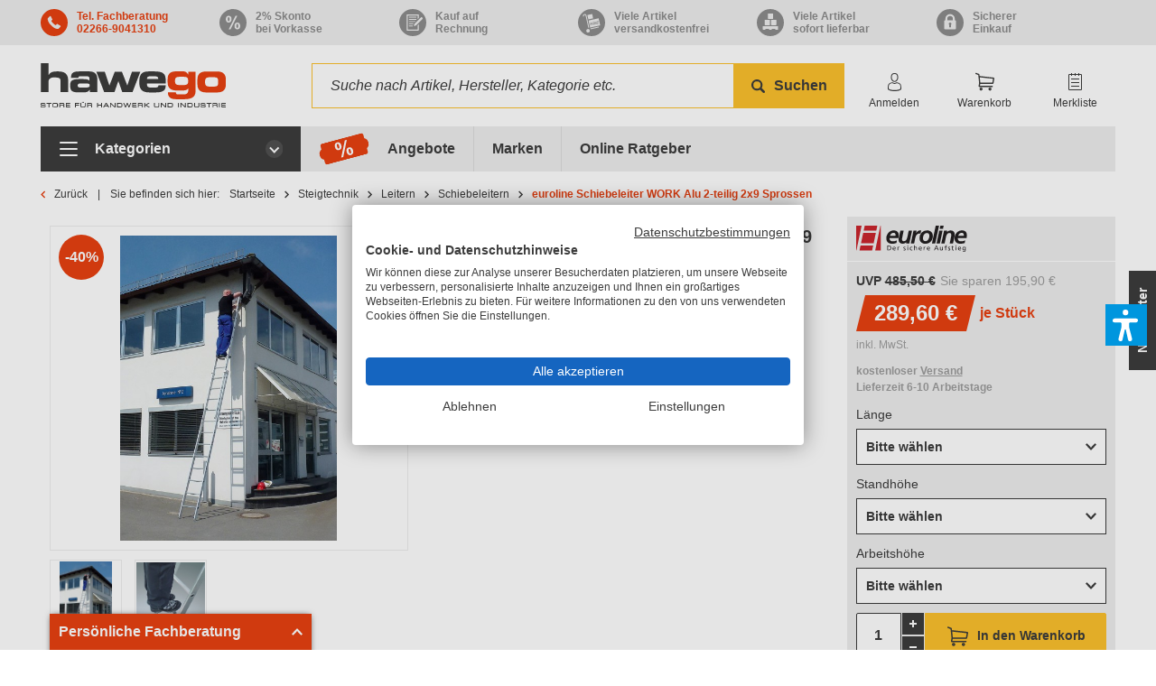

--- FILE ---
content_type: text/html; charset=UTF-8
request_url: https://www.hawego.de/euroline-schiebeleiter-work-alu-2-teilig-2x9-sprossen-eu-2028809
body_size: 29762
content:
<!DOCTYPE html>
<html class="no-js" lang="de" itemscope="itemscope" itemtype="https://schema.org/WebPage">
<head>
<meta charset="utf-8">
<meta name="author" content="" />
<meta name="robots" content="index,follow" />
<meta name="revisit-after" content="15 days" />
<meta name="keywords" content="euroline, Leiter, Leitern, Schiebeleiter, Schiebeleitern, Aluleiter, Aluleitern, Aluminiumleiter, Aluminiumleitern, Sprossenleiter, Sprossenleitern" />
<meta name="description" content="euroline Schiebeleiter WORK Alu 2-teilig 2x9 Sprossen online kaufen &amp;#10003; Persönliche Fachberatung &amp;#9990; 02266-90413-10 &amp;#10003; Kurze Lieferzeiten direkt ab Lager" />
<meta property="og:type" content="product" />
<meta property="og:site_name" content="hawego" />
<meta property="og:url" content="https://www.hawego.de/euroline-schiebeleiter-work-alu-2-teilig-2x9-sprossen-eu-2028809" />
<meta property="og:title" content="euroline Schiebeleiter WORK Alu 2-teilig 2x9 Sprossen" />
<meta property="og:description" content="euroline Alu-Schiebeleiter 2-teilig 202 &quot;Work-line&quot; mit Standardtraverse   Ober- und Unterteil einzeln als Anlegeleiter verwendbar  Geschwei&amp;szlig;te…" />
<meta property="og:image" content="https://www.hawego.de/media/image/7f/bd/bc/euroline-alu-schiebeleiter-eu-202-bild-01.jpg" />
<meta property="product:brand" content="euroline" />
<meta property="product:price" content="289,60" />
<meta property="product:product_link" content="https://www.hawego.de/euroline-schiebeleiter-work-alu-2-teilig-2x9-sprossen-eu-2028809" />
<meta name="twitter:card" content="product" />
<meta name="twitter:site" content="hawego" />
<meta name="twitter:title" content="euroline Schiebeleiter WORK Alu 2-teilig 2x9 Sprossen" />
<meta name="twitter:description" content="euroline Alu-Schiebeleiter 2-teilig 202 &quot;Work-line&quot; mit Standardtraverse   Ober- und Unterteil einzeln als Anlegeleiter verwendbar  Geschwei&amp;szlig;te…" />
<meta name="twitter:image" content="https://www.hawego.de/media/image/7f/bd/bc/euroline-alu-schiebeleiter-eu-202-bild-01.jpg" />
<meta itemprop="copyrightHolder" content="hawego" />
<meta itemprop="copyrightYear" content="2014" />
<meta itemprop="isFamilyFriendly" content="True" />
<meta itemprop="image" content="https://www.hawego.de/media/vector/78/6a/1b/hawego-logo.svg" />
<meta name="viewport" content="width=device-width, initial-scale=1.0">
<meta name="mobile-web-app-capable" content="yes">
<meta name="apple-mobile-web-app-title" content="hawego">
<meta name="apple-mobile-web-app-capable" content="yes">
<meta name="apple-mobile-web-app-status-bar-style" content="default">
<link rel="apple-touch-icon" sizes="180x180" href="https://www.hawego.de/themes/Frontend/Hawego/frontend/_public/src/img/favicon/apple-touch-icon.png">
<link rel="icon" type="image/png" sizes="32x32" href="https://www.hawego.de/themes/Frontend/Hawego/frontend/_public/src/img/favicon/favicon-32x32.png">
<link rel="icon" type="image/png" sizes="16x16" href="https://www.hawego.de/themes/Frontend/Hawego/frontend/_public/src/img/favicon/favicon-16x16.png">
<link rel="manifest" href="https://www.hawego.de/themes/Frontend/Hawego/frontend/_public/src/img/favicon/site.webmanifest">
<link rel="mask-icon" href="https://www.hawego.de/themes/Frontend/Hawego/frontend/_public/src/img/favicon/safari-pinned-tab.svg" color="#e74011">
<meta name="msapplication-TileColor" content="#e74011">
<meta name="theme-color" content="#ffffff">
<meta name="msapplication-navbutton-color" content="#fa4616" />
<meta name="application-name" content="hawego" />
<meta name="msapplication-starturl" content="https://www.hawego.de/" />
<meta name="msapplication-window" content="width=1024;height=768" />
<meta name="msapplication-TileImage" content="/themes/Frontend/Responsive/frontend/_public/src/img/win-tile-image.png">
<meta name="msapplication-TileColor" content="#fa4616">
<meta name="format-detection" content="telephone=no"/>
<meta name="theme-color" content="#fa4616" />
<link rel="canonical" href="https://www.hawego.de/euroline-schiebeleiter-work-alu-2-teilig-2x9-sprossen-eu-2028809" />
<script>
/**
* state of the module
*/
var NmGrouparticlesFilter = {};
</script>
<title itemprop="name">euroline Schiebeleiter WORK Alu 2-teilig 2x9 Sprossen</title>
<link href="/web/cache/1758264821_1e40e2c26c2b9e8eb8e75b8ad8b20ecf.css" media="all" rel="stylesheet" type="text/css" />
<script>var dv_accessibility_options = {"language":"de","standardToolPosition":3,"openToolKey":"ctrlQ","filters":{"height":"","displayBlock":".cart--amount,.cart--display,.cart--quantity","lineHeight":".account--display,.filter-panel--title,.navigation--signin-btn,.cart--amount,.cookie-permission--decline-button,.cookie-permission--configure-button,.cart--display","wrapInput":".main-search--form"},"enabledModules":{"keyboardNav":"1","contrast":"1","highlightLinks":"1","biggerText":"1","textSpacing":"1","legibleFonts":"1","bigCursor":"1","readingGuide":"1","tooltips":"1","pauseAnimations":"1"},"enableResetButton":"1","enablePageStructureButton":"1","enablePositionButton":"1","moduleKeyboardNav":{"frameColor":"#ff0000"},"moduleContrast":{"useInverseColors":"1","useDarkContrast":"0","useLightContrast":"0","useDesaturate":"1"},"moduleHighlightLinks":{"color":"#ffff00","background":"#00d111","highlightColor":"#000000"},"moduleLegibleFonts":["dvaccess-legible-fonts","dvaccess-legible-fonts-1"],"moduleBigCursor":{"imageURL":"[data-uri]"},"moduleReadingGuide":{"color":"#ff0000","background":"#000000"},"snippets":{"copyright":"powered by <a href=https://designverign.de target=_blank rel=noopener title=designverign>designverign</a>","app.toggle.label":"Accessibility Tool ausklappen","menu.title":"Barrierefrei Hilfswerkzeuge","menu.button.move":"Icon verschieben","menu.button.page-structure":"Seiten-Struktur","menu.button.reset":"Zur\u00fccksetzen","menu.header.headers":"\u00dcberschriften","menu.header.landmarks":"Landmarks","menu.header.links":"Links","menu.position.left-top":"links oben","menu.position.left-center":"links zentriert","menu.position.left-bottom":"links unten","menu.position.right-top":"rechts oben","menu.position.right-center":"rechts mitte","menu.position.right-bottom":"rechts unten","menu.position.center-top":"mitte oben","menu.position.center-bottom":"mitte unten","module.button.bigger-text":"Gr\u00f6\u00dferer Text","module.button.bigger-text.0":"Gr\u00f6\u00dferer Text","module.button.bigger-text.1":"Gr\u00f6\u00dferer Text","module.button.bigger-text.2":"Gr\u00f6\u00dferer Text","module.button.bigger-text.3":"Gr\u00f6\u00dferer Text","module.button.cursor":"Mauszeiger","module.button.cursor.0":"Gro\u00dfer Mauszeiger","module.button.contrast":"Kontrast +","module.button.contrast.0":"Invertierte Farben","module.button.contrast.1":"Dunkler Kontrast","module.button.contrast.2":"Heller Kontrast","module.button.contrast.3":"Schwarz-Wei\u00df","module.button.highlight-links":"Links hervorheben","module.button.keyboard-nav":"Navigation per Tab-Taste","module.button.legible-fonts":"Schriftart","module.button.legible-fonts.0":"Lesbare Schriftart","module.button.legible-fonts.1":"Legasthenie freundlich","module.button.pause-animations":"Animationen pausieren","module.button.pause-animations.0":"Animationen abspielen","module.button.reading-guide":"Lese-F\u00fchrung","module.button.reading-guide.0":"Lese-F\u00fchrung","module.button.reading-guide.1":"Lese-F\u00fchrung","module.button.reading-guide.modal-title":"Hinweis","module.button.reading-guide.modal-text":"Tippen Sie kurz auf dem Bildschirm um die Lesef\u00fchrung auszurichten.","module.button.reading-guide.modal-button-text":"Verstanden","module.button.text-spacing":"Zeichen-Abstand","module.button.text-spacing.0":"Kleiner Abstand","module.button.text-spacing.1":"Moderater Abstand","module.button.text-spacing.2":"Gro\u00dfer Abstand","module.button.tooltips":"Zus\u00e4tzliche Beschreibung"},"reloadOnXHR":false};</script>
<link href="/custom/plugins/VerignDvAccessibility/Resources/public/css/dvaccess.min.css" media="all" rel="stylesheet" type="text/css" />
<link href="/custom/plugins/VerignDvAccessibility/Resources/public/css/shopwareaccess.css" media="all" rel="stylesheet" type="text/css" />
<script>var NmGroupArticleData = [{"labels":{"attr2":"L\u00e4nge","attr4":"Standh\u00f6he","attr10":"Gewicht"},"attr2":"2,60 - 4,55 m","attr4":"3,55 m","attr5":"5,55 m","attr10":"9 kg","name":"euroline Schiebeleiter WORK Alu 2-teilig 2x9 Sprossen","id":"425","ordernumber":"EU-2028809","shippingtime":"1","nm_groupproduct_type":"1","attr86":"attr2|attr4|attr5","color":null,"nm_price_on_request":"0","path":"euroline-schiebeleiter-work-alu-2-teilig-2x9-sprossen-eu-2028809","attributes":{"attr2":"2,60 - 4,55 m","attr4":"3,55 m","attr10":"9 kg"},"price":289.6000000000058,"filter":null},{"labels":{"attr2":"L\u00e4nge","attr4":"Standh\u00f6he","attr10":"Gewicht"},"attr2":"3,15 - 5,70 m","attr4":"4,75 m","attr5":"6,75 m","attr10":"11,4 kg","name":"euroline Schiebeleiter WORK Alu 2-teilig 2x11 Sprossen","id":"426","ordernumber":"EU-2028811","shippingtime":"1","nm_groupproduct_type":"1","attr86":"attr2|attr4|attr5","color":null,"nm_price_on_request":"0","path":"euroline-schiebeleiter-work-alu-2-teilig-2x11-sprossen-eu-2028811","attributes":{"attr2":"3,15 - 5,70 m","attr4":"4,75 m","attr10":"11,4 kg"},"price":322.60000000000014,"filter":null},{"labels":{"attr2":"L\u00e4nge","attr4":"Standh\u00f6he","attr10":"Gewicht"},"attr2":"3,75 - 6,55 m","attr4":"5,60 m","attr5":"7,60 m","attr10":"14,1 kg","name":"euroline Schiebeleiter WORK Alu 2-teilig 2x13 Sprossen","id":"427","ordernumber":"EU-2028813","shippingtime":"1","nm_groupproduct_type":"1","attr86":"attr2|attr4|attr5","color":null,"nm_price_on_request":"0","path":"euroline-schiebeleiter-work-alu-2-teilig-2x13-sprossen-eu-2028813","attributes":{"attr2":"3,75 - 6,55 m","attr4":"5,60 m","attr10":"14,1 kg"},"price":388.6999999999942,"filter":null}];</script>
<script src="https://consent.cookiefirst.com/sites/hawego.de-23c8f996-5743-4442-a018-2a48f49d2a9d/consent.js"></script>
<script id="wgrtagcontainer">
window.dataLayer = window.dataLayer || [];
function gtag() {
window.dataLayer.push(arguments);
}
window.addEventListener("cf_consent_loaded", function () {
gtag('js', new Date());
//                gtag('config', 'GTM-T5NKR9B');
});
</script>
<script id="wgrcontainer">
window.addEventListener("cf_consent_loaded", function () {
gtag('event', 'page_view', {
'send_to': 'GTM-T5NKR9B',
'ecomm_prodid': '425',
'ecomm_pagetype': 'product',
'ecomm_totalvalue': '289.6',
'google_business_vertical': 'retail',
'tcn_price': '99999999.99',
'tcn_shipping_cost': '111111.11',
});
});
</script>
</head>
<body class="is--ctl-detail is--act-index
" >
<div class="page-wrap">
<noscript class="noscript-main">
<div class="alert is--warning">
<div class="alert--icon icon--warning"></div>
<div class="alert--content">
Um hawego in vollem Umfang nutzen zu k&ouml;nnen, empfehlen wir Ihnen Javascript in Ihrem Browser zu aktiveren.
</div>
</div>
</noscript>
<header class="header-main">
<div class="top-bar">
<div class="container block-group">
<script src="https://code.jquery.com/jquery-3.1.1.min.js" integrity="sha256-hVVnYaiADRTO2PzUGmuLJr8BLUSjGIZsDYGmIJLv2b8=" crossorigin="anonymous"></script>
<div class="topbar-contact-section">
<div class="topbar-contact-section-inner">
<div class="content">
<div class="icon phone">
<a href="tel:022669041310"></a>
</div>
<div class="text">
<a href="tel:+4922669041310">Tel. Fachberatung<br />02266-9041310</a>
</div>
</div>
</div>
</div>
<div class="topbar-advantage-section">
<div class="content">
<div class="icon percent"></div>
<div class="text">
2% Skonto<br />bei Vorkasse
</div>
</div>
</div>
<div class="topbar-advantage-section">
<div class="content">
<div class="icon bill"></div>
<div class="text">
Kauf auf<br>Rechnung
</div>
</div>
</div>
<div class="topbar-advantage-section">
<div class="content">
<div class="icon shipping"></div>
<div class="text">
Viele Artikel<br />versandkostenfrei
</div>
</div>
</div>
<div class="topbar-advantage-section">
<div class="content">
<div class="icon stock"></div>
<div class="text">
Viele Artikel<br />sofort lieferbar
</div>
</div>
</div>
<div class="topbar-advantage-section">
<div class="content">
<div class="icon trusted-shops"></div>
<div class="text">
Sicherer<br />Einkauf
</div>
</div>
</div>
</div>
</div>
<div class="container header--navigation">
<div class="logo-main block-group" role="banner">
<div class="logo--shop block">
<a class="logo--link" href="https://www.hawego.de/" title="hawego - zur Startseite wechseln">
<picture>
<source srcset="https://www.hawego.de/media/vector/78/6a/1b/hawego-logo.svg" media="(min-width: 78.75em)">
<source srcset="https://www.hawego.de/media/vector/78/6a/1b/hawego-logo.svg" media="(min-width: 64em)">
<source srcset="https://www.hawego.de/media/vector/78/6a/1b/hawego-logo.svg" media="(min-width: 48em)">
<img src="https://www.hawego.de/media/vector/78/6a/1b/hawego-logo.svg" srcset="https://www.hawego.de/media/vector/78/6a/1b/hawego-logo.svg" alt="hawego - zur Startseite wechseln" />
</picture>
</a>
</div>
<div class="top-contact">
<a class="phone" href="tel:022669041310"></a>
<a class="whatsapp contact-option-link" watext="" walink="491748134392" href="#" target="_blank"></a>
<a class="mail" href=""></a>
<a class="vcard" href="/themes/Frontend/Hawego/frontend/_public/src/data/hawego.vcf" target="_blank"></a>
</div>
</div>
<nav class="shop--navigation block-group search-trigger">
<div class="ul navigation--list block-group" role="menubar">
<div class="li navigation--entry entry--menu">
<a class="menu trigger"></a>
</div>
<div class="li navigation--entry entry--search" role="menuitem" data-search="true" aria-haspopup="true">
<a class="search trigger" title="Suche anzeigen / schließen"></a>
<form action="/search" method="get" class="main-search--form">
<input type="search" name="sSearch" class="main-search--field" autocomplete="off" autocapitalize="off" placeholder="Suche nach Artikel, Hersteller, Kategorie etc." maxlength="30" />
<button type="submit" class="main-search--button">
<i class="icon--search"></i>
<span class="main-search--text">Suchen</span>
</button>
<div class="form--ajax-loader">&nbsp;</div>
</form>
<div class="main-search--results"></div>
</div>

	<div class="li navigation--entry entry--account" role="menuitem">
		
			<a href="https://www.hawego.de/account" title="Kundenkonto" class="btn entry--link account--link">
				<i class="icon--account"></i>
			</a>
			<p class="navigation--entry-text">
									Anmelden
							</p>
		
	</div>




	<div class="li navigation--entry entry--cart" role="menuitem">
		<a class="btn entry--link cart--link" href="https://www.hawego.de/checkout/cart" title="Warenkorb">
			<span class="cart--display">
									Warenkorb
							</span>

			<i class="icon--basket"></i>

			<span class="badge is--primary is--minimal cart--quantity is--hidden">0</span>
		</a>
		<p class="navigation--entry-text">Warenkorb</p>
		<div class="ajax-loader">&nbsp;</div>
	</div>



	<div class="li navigation--entry entry--notepad" role="menuitem">
		<a href="https://www.hawego.de/note" title="Merkliste" class="btn entry--link notepad--link">
			<i class="icon--text"></i>
					</a>
		<p class="navigation--entry-text">Merkliste</p>
	</div>












	<div class="li navigation--entry entry--phone" role="menuitem">
		<a href="" title="" class="btn entry--link phone--link">
			<i class="icon--phone"></i>
		</a>
	</div>


</div>
</nav>
<div class="container--ajax-cart" data-collapse-cart="true" data-displayMode="offcanvas"></div>
</div>
</header>
<div class="navigation-area">
<div class="container">
<div class="nav-flex">
<div class="flex-main">
<div class="overlay"></div>
<nav class="main">
<div class="scroll">
<span class="close">schließen</span>
<div class="toggle">
<span>
Kategorien
</span>
</div>
<div class="nav" role="menubar" itemscope="itemscope" itemtype="http://schema.org/SiteNavigationElement">
<div class="border-top"></div>
<div class="shadow-overflow"></div>
<div class="nav-main" role="menuitem">
<div class="button_area  toggle-area">
<a class="link-level-main  js--navigation-link" href="https://www.hawego.de/geruesttechnik/" title="Gerüsttechnik" itemprop="url">
<span itemprop="name">
Gerüsttechnik
</span>
</a>
<span class="toggle-sub"></span>
</div>
<div class="nav-sub-main has--content">
<div class="flex">
<div class="border-top"></div>
<div class="shadow-overflow"></div>
<div class="level-0 ">
<div class="button_area  toggle-area">
<a class="link-level-0 " href="https://www.hawego.de/gerueste/" data-category="978">
Gerüste
</a>
<span class="toggle-sub"></span>
</div>
<div class="nav-sub-0">
<div class="border-top"></div>
<div class="level-1 ">
<div class="button_area  ">
<a class="link-level-1 " href="https://www.hawego.de/fassadengeruest-komplettpakete/" data-category="114">
Fassadengerüst Komplettpakete
</a>
<span class="toggle-sub"></span>
</div>
</div>
<div class="level-1 ">
<div class="button_area  ">
<a class="link-level-1 " href="https://www.hawego.de/fassadengeruest-einzelteile/" data-category="74">
Fassadengerüst Einzelteile
</a>
<span class="toggle-sub"></span>
</div>
</div>
<div class="level-1 ">
<div class="button_area  ">
<a class="link-level-1 " href="https://www.hawego.de/gebrauchte-gerueste/" data-category="1189">
Gebrauchte Gerüste
</a>
<span class="toggle-sub"></span>
</div>
</div>
<div class="level-1 ">
<div class="button_area  ">
<a class="link-level-1 " href="https://www.hawego.de/modulgeruest-einzelteile/" data-category="112">
Modulgerüst Einzelteile
</a>
<span class="toggle-sub"></span>
</div>
</div>
<div class="level-1 ">
<div class="button_area  ">
<a class="link-level-1 " href="https://www.hawego.de/flachdachseitenschutz/" data-category="78">
Flachdachseitenschutz
</a>
<span class="toggle-sub"></span>
</div>
</div>
<div class="level-1 ">
<div class="button_area  ">
<a class="link-level-1 " href="https://www.hawego.de/bewehrungsgerueste/" data-category="903">
Bewehrungsgerüste
</a>
<span class="toggle-sub"></span>
</div>
</div>
<div class="level-1 ">
<div class="button_area  ">
<a class="link-level-1 " href="https://www.hawego.de/geruesttreppentuerme/" data-category="79">
Gerüsttreppentürme
</a>
<span class="toggle-sub"></span>
</div>
</div>
<div class="level-1 ">
<div class="button_area  ">
<a class="link-level-1 " href="https://www.hawego.de/eisfrei-gerueste/" data-category="76">
Eisfrei Gerüste
</a>
<span class="toggle-sub"></span>
</div>
</div>
<div class="level-1 more">
<a class="" href="">
... alle Kategorien
</a>
</div>
<div class="more-content">
<div class="level-1 ">
<div class="button_area  ">
<a class="link-level-1 " href="https://www.hawego.de/dachgeruest/" data-category="337">
Dachgerüst
</a>
<span class="toggle-sub"></span>
</div>
</div>
</div>
</div>
</div>
<div class="level-0 ">
<div class="button_area  toggle-area">
<a class="link-level-0 " href="https://www.hawego.de/fahrbare-gerueste/" data-category="110">
Fahrbare Gerüste
</a>
<span class="toggle-sub"></span>
</div>
<div class="nav-sub-0">
<div class="border-top"></div>
<div class="level-1 ">
<div class="button_area  ">
<a class="link-level-1 " href="https://www.hawego.de/rollgerueste/" data-category="72">
Rollgerüste
</a>
<span class="toggle-sub"></span>
</div>
</div>
<div class="level-1 ">
<div class="button_area  ">
<a class="link-level-1 " href="https://www.hawego.de/rollgerueste-einzelteile/" data-category="93">
Rollgerüste Einzelteile
</a>
<span class="toggle-sub"></span>
</div>
</div>
<div class="level-1 ">
<div class="button_area  ">
<a class="link-level-1 " href="https://www.hawego.de/mobiler-flachdach-seitenschutz/" data-category="115">
Mobiler Flachdach Seitenschutz
</a>
<span class="toggle-sub"></span>
</div>
</div>
</div>
</div>
<div class="level-0 ">
<div class="button_area  toggle-area">
<a class="link-level-0 " href="https://www.hawego.de/geruestboecke/" data-category="77">
Gerüstböcke
</a>
<span class="toggle-sub"></span>
</div>
<div class="nav-sub-0">
<div class="border-top"></div>
<div class="level-1 ">
<div class="button_area  ">
<a class="link-level-1 " href="https://www.hawego.de/kurbelgeruestboecke/" data-category="143">
Kurbelgerüstböcke
</a>
<span class="toggle-sub"></span>
</div>
</div>
<div class="level-1 ">
<div class="button_area  ">
<a class="link-level-1 " href="https://www.hawego.de/faltgeruestboecke/" data-category="144">
Faltgerüstböcke
</a>
<span class="toggle-sub"></span>
</div>
</div>
<div class="level-1 ">
<div class="button_area  ">
<a class="link-level-1 " href="https://www.hawego.de/geruestboecke-zubehoer/" data-category="145">
Gerüstböcke Zubehör
</a>
<span class="toggle-sub"></span>
</div>
</div>
</div>
</div>
<div class="level-0 ">
<div class="button_area  toggle-area">
<a class="link-level-0 " href="https://www.hawego.de/geruestzubehoer/" data-category="116">
Gerüstzubehör
</a>
<span class="toggle-sub"></span>
</div>
<div class="nav-sub-0">
<div class="border-top"></div>
<div class="level-1 ">
<div class="button_area  ">
<a class="link-level-1 " href="https://www.hawego.de/geruestspindeln/" data-category="126">
Gerüstspindeln
</a>
<span class="toggle-sub"></span>
</div>
</div>
<div class="level-1 ">
<div class="button_area  ">
<a class="link-level-1 " href="https://www.hawego.de/geruestrohre-gittertraeger/" data-category="118">
Gerüstrohre | Gitterträger
</a>
<span class="toggle-sub"></span>
</div>
</div>
<div class="level-1 ">
<div class="button_area  ">
<a class="link-level-1 " href="https://www.hawego.de/geruestschellen/" data-category="119">
Gerüstschellen
</a>
<span class="toggle-sub"></span>
</div>
</div>
<div class="level-1 ">
<div class="button_area  ">
<a class="link-level-1 " href="https://www.hawego.de/geruestpaletten/" data-category="120">
Gerüstpaletten
</a>
<span class="toggle-sub"></span>
</div>
</div>
<div class="level-1 ">
<div class="button_area  ">
<a class="link-level-1 " href="https://www.hawego.de/geruestnetze/" data-category="121">
Gerüstnetze
</a>
<span class="toggle-sub"></span>
</div>
</div>
<div class="level-1 ">
<div class="button_area  ">
<a class="link-level-1 " href="https://www.hawego.de/geruestplanen" data-category="524">
Gerüstplanen
</a>
<span class="toggle-sub"></span>
</div>
</div>
<div class="level-1 ">
<div class="button_area  ">
<a class="link-level-1 " href="https://www.hawego.de/geruestverankerung/" data-category="122">
Gerüstverankerung
</a>
<span class="toggle-sub"></span>
</div>
</div>
</div>
</div>
<div class="level-0 ">
<div class="button_area  toggle-area">
<a class="link-level-0 " href="https://www.hawego.de/fahrgerueste-nach-marken/" data-category="184">
Fahrgerüste nach Marken
</a>
<span class="toggle-sub"></span>
</div>
<div class="nav-sub-0">
<div class="border-top"></div>
<div class="level-1 ">
<div class="button_area  ">
<a class="link-level-1 " href="https://www.hawego.de/layher-fahrgerueste/" data-category="185">
Layher Fahrgerüste
</a>
<span class="toggle-sub"></span>
</div>
</div>
<div class="level-1 ">
<div class="button_area  ">
<a class="link-level-1 " href="https://www.hawego.de/layher-fahrgeruest-teile/" data-category="188">
Layher Fahrgerüst Teile
</a>
<span class="toggle-sub"></span>
</div>
</div>
<div class="level-1 ">
<div class="button_area  ">
<a class="link-level-1 " href="https://www.hawego.de/krause-fahrgerueste/" data-category="186">
Krause Fahrgerüste
</a>
<span class="toggle-sub"></span>
</div>
</div>
<div class="level-1 ">
<div class="button_area  ">
<a class="link-level-1 " href="https://www.hawego.de/krause-fahrgerueste-teile/" data-category="375">
Krause Fahrgerüste Teile
</a>
<span class="toggle-sub"></span>
</div>
</div>
<div class="level-1 ">
<div class="button_area  ">
<a class="link-level-1 " href="https://www.hawego.de/hymer-fahrgerueste/" data-category="811">
Hymer Fahrgerüste
</a>
<span class="toggle-sub"></span>
</div>
</div>
<div class="level-1 ">
<div class="button_area  ">
<a class="link-level-1 " href="https://www.hawego.de/hymer-fahrgeruest-teile/" data-category="812">
Hymer Fahrgerüst Teile
</a>
<span class="toggle-sub"></span>
</div>
</div>
<div class="level-1 ">
<div class="button_area  ">
<a class="link-level-1 " href="https://www.hawego.de/zarges-fahrgerueste/" data-category="187">
Zarges Fahrgerüste
</a>
<span class="toggle-sub"></span>
</div>
</div>
<div class="level-1 ">
<div class="button_area  ">
<a class="link-level-1 " href="https://www.hawego.de/zarges-fahrgerueste-teile/" data-category="373">
Zarges Fahrgerüste Teile
</a>
<span class="toggle-sub"></span>
</div>
</div>
<div class="level-1 more">
<a class="" href="">
... alle Kategorien
</a>
</div>
<div class="more-content">
<div class="level-1 ">
<div class="button_area  ">
<a class="link-level-1 " href="https://www.hawego.de/guenzburger-steigtechnik-fahrgerueste/" data-category="806">
Günzburger Steigtechnik Fahrgerüste
</a>
<span class="toggle-sub"></span>
</div>
</div>
<div class="level-1 ">
<div class="button_area  ">
<a class="link-level-1 " href="https://www.hawego.de/guenzburger-steigtechnik-fahrgeruest-teile/" data-category="807">
Günzburger Steigtechnik Fahrgerüst Teile
</a>
<span class="toggle-sub"></span>
</div>
</div>
</div>
</div>
</div>
</div>
</div>
</div>
<div class="nav-main" role="menuitem">
<div class="button_area  toggle-area">
<a class="link-level-main  js--navigation-link" href="https://www.hawego.de/steigtechnik/" title="Steigtechnik" itemprop="url">
<span itemprop="name">
Steigtechnik
</span>
</a>
<span class="toggle-sub"></span>
</div>
<div class="nav-sub-main has--content">
<div class="flex">
<div class="border-top"></div>
<div class="shadow-overflow"></div>
<div class="level-0 ">
<div class="button_area  toggle-area">
<a class="link-level-0 " href="https://www.hawego.de/leitern/" data-category="41">
Leitern
</a>
<span class="toggle-sub"></span>
</div>
<div class="nav-sub-0">
<div class="border-top"></div>
<div class="level-1 ">
<div class="button_area  ">
<a class="link-level-1 " href="https://www.hawego.de/anlegeleitern/" data-category="46">
Anlegeleitern
</a>
<span class="toggle-sub"></span>
</div>
</div>
<div class="level-1 ">
<div class="button_area  ">
<a class="link-level-1 " href="https://www.hawego.de/schiebeleitern/" data-category="47">
Schiebeleitern
</a>
<span class="toggle-sub"></span>
</div>
</div>
<div class="level-1 ">
<div class="button_area  ">
<a class="link-level-1 " href="https://www.hawego.de/seilzugleitern/" data-category="48">
Seilzugleitern
</a>
<span class="toggle-sub"></span>
</div>
</div>
<div class="level-1 ">
<div class="button_area  ">
<a class="link-level-1 " href="https://www.hawego.de/stehleitern/" data-category="49">
Stehleitern
</a>
<span class="toggle-sub"></span>
</div>
</div>
<div class="level-1 ">
<div class="button_area  ">
<a class="link-level-1 " href="https://www.hawego.de/treppenleitern/" data-category="50">
Treppenleitern
</a>
<span class="toggle-sub"></span>
</div>
</div>
<div class="level-1 ">
<div class="button_area  ">
<a class="link-level-1 " href="https://www.hawego.de/mehrzweckleitern/" data-category="51">
Mehrzweckleitern
</a>
<span class="toggle-sub"></span>
</div>
</div>
<div class="level-1 ">
<div class="button_area  ">
<a class="link-level-1 " href="https://www.hawego.de/teleskopleitern/" data-category="53">
Teleskopleitern
</a>
<span class="toggle-sub"></span>
</div>
</div>
<div class="level-1 ">
<div class="button_area  ">
<a class="link-level-1 " href="https://www.hawego.de/klappleitern/" data-category="52">
Klappleitern
</a>
<span class="toggle-sub"></span>
</div>
</div>
<div class="level-1 more">
<a class="" href="">
... alle Kategorien
</a>
</div>
<div class="more-content">
<div class="level-1 ">
<div class="button_area  ">
<a class="link-level-1 " href="https://www.hawego.de/trittleitern/" data-category="92">
Trittleitern
</a>
<span class="toggle-sub"></span>
</div>
</div>
<div class="level-1 ">
<div class="button_area  ">
<a class="link-level-1 " href="https://www.hawego.de/obstbaumleitern/" data-category="54">
Obstbaumleitern
</a>
<span class="toggle-sub"></span>
</div>
</div>
<div class="level-1 ">
<div class="button_area  ">
<a class="link-level-1 " href="https://www.hawego.de/glasreinigerleitern/" data-category="55">
Glasreinigerleitern
</a>
<span class="toggle-sub"></span>
</div>
</div>
<div class="level-1 ">
<div class="button_area  ">
<a class="link-level-1 " href="https://www.hawego.de/dachleitern/" data-category="57">
Dachleitern
</a>
<span class="toggle-sub"></span>
</div>
</div>
<div class="level-1 ">
<div class="button_area  ">
<a class="link-level-1 " href="https://www.hawego.de/lkw-leitern/" data-category="1055">
LKW Leitern
</a>
<span class="toggle-sub"></span>
</div>
</div>
<div class="level-1 ">
<div class="button_area  ">
<a class="link-level-1 " href="https://www.hawego.de/podestleitern/" data-category="58">
Podestleitern
</a>
<span class="toggle-sub"></span>
</div>
</div>
<div class="level-1 ">
<div class="button_area  ">
<a class="link-level-1 " href="https://www.hawego.de/regalleitern/" data-category="56">
Regalleitern
</a>
<span class="toggle-sub"></span>
</div>
</div>
<div class="level-1 ">
<div class="button_area  ">
<a class="link-level-1 " href="https://www.hawego.de/teleskopbohlen/" data-category="59">
Teleskopbohlen
</a>
<span class="toggle-sub"></span>
</div>
</div>
<div class="level-1 ">
<div class="button_area  ">
<a class="link-level-1 " href="https://www.hawego.de/leitern-zubehoer/" data-category="60">
Leitern Zubehör
</a>
<span class="toggle-sub"></span>
</div>
</div>
<div class="level-1 ">
<div class="button_area  ">
<a class="link-level-1 " href="https://www.hawego.de/leitern-ersatzteile/" data-category="96">
Leitern Ersatzteile
</a>
<span class="toggle-sub"></span>
</div>
</div>
</div>
</div>
</div>
<div class="level-0 ">
<div class="button_area  toggle-area">
<a class="link-level-0 " href="https://www.hawego.de/ortsfeste-leitern/" data-category="801">
Ortsfeste Leitern
</a>
<span class="toggle-sub"></span>
</div>
<div class="nav-sub-0">
<div class="border-top"></div>
<div class="level-1 ">
<div class="button_area  ">
<a class="link-level-1 " href="https://www.hawego.de/steigleitern/" data-category="802">
Steigleitern
</a>
<span class="toggle-sub"></span>
</div>
</div>
<div class="level-1 ">
<div class="button_area  ">
<a class="link-level-1 " href="https://www.hawego.de/schachtleitern/" data-category="803">
Schachtleitern
</a>
<span class="toggle-sub"></span>
</div>
</div>
<div class="level-1 ">
<div class="button_area  ">
<a class="link-level-1 " href="https://www.hawego.de/einholmleitern/" data-category="804">
Einholmleitern
</a>
<span class="toggle-sub"></span>
</div>
</div>
<div class="level-1 ">
<div class="button_area  ">
<a class="link-level-1 " href="https://www.hawego.de/steigschutz-zubehoer/" data-category="805">
Steigschutz Zubehör
</a>
<span class="toggle-sub"></span>
</div>
</div>
</div>
</div>
<div class="level-0 ">
<div class="button_area  toggle-area">
<a class="link-level-0 " href="https://www.hawego.de/treppen-uebergaenge/" data-category="43">
Treppen | Übergänge
</a>
<span class="toggle-sub"></span>
</div>
<div class="nav-sub-0">
<div class="border-top"></div>
<div class="level-1 ">
<div class="button_area  ">
<a class="link-level-1 " href="https://www.hawego.de/industrietreppen/" data-category="67">
Industrietreppen
</a>
<span class="toggle-sub"></span>
</div>
</div>
<div class="level-1 ">
<div class="button_area  ">
<a class="link-level-1 " href="https://www.hawego.de/wartungsbuehnen/" data-category="68">
Wartungsbühnen
</a>
<span class="toggle-sub"></span>
</div>
</div>
<div class="level-1 ">
<div class="button_area  ">
<a class="link-level-1 " href="https://www.hawego.de/industrie-uebergaenge/" data-category="69">
Industrie Übergänge
</a>
<span class="toggle-sub"></span>
</div>
</div>
<div class="level-1 ">
<div class="button_area  ">
<a class="link-level-1 " href="https://www.hawego.de/anstiege/" data-category="70">
Anstiege
</a>
<span class="toggle-sub"></span>
</div>
</div>
<div class="level-1 ">
<div class="button_area  ">
<a class="link-level-1 " href="https://www.hawego.de/treppen-uebergaenge-zubehoer/" data-category="97">
Treppen- | Übergänge Zubehör
</a>
<span class="toggle-sub"></span>
</div>
</div>
</div>
</div>
<div class="level-0 ">
<div class="button_area  toggle-area">
<a class="link-level-0 " href="https://www.hawego.de/podeste-plattformen/" data-category="42">
Podeste | Plattformen
</a>
<span class="toggle-sub"></span>
</div>
<div class="nav-sub-0">
<div class="border-top"></div>
<div class="level-1 ">
<div class="button_area  ">
<a class="link-level-1 " href="https://www.hawego.de/montagetritte/" data-category="61">
Montagetritte
</a>
<span class="toggle-sub"></span>
</div>
</div>
<div class="level-1 ">
<div class="button_area  ">
<a class="link-level-1 " href="https://www.hawego.de/arbeitsplattformen/" data-category="63">
Arbeitsplattformen
</a>
<span class="toggle-sub"></span>
</div>
</div>
<div class="level-1 ">
<div class="button_area  ">
<a class="link-level-1 " href="https://www.hawego.de/podesttreppen-fahrbar/" data-category="64">
Podesttreppen fahrbar
</a>
<span class="toggle-sub"></span>
</div>
</div>
<div class="level-1 ">
<div class="button_area  ">
<a class="link-level-1 " href="https://www.hawego.de/plattformleitern/" data-category="62">
Plattformleitern
</a>
<span class="toggle-sub"></span>
</div>
</div>
<div class="level-1 ">
<div class="button_area  ">
<a class="link-level-1 " href="https://www.hawego.de/klapptreppen/" data-category="65">
Klapptreppen
</a>
<span class="toggle-sub"></span>
</div>
</div>
<div class="level-1 ">
<div class="button_area  ">
<a class="link-level-1 " href="https://www.hawego.de/alu-stege/" data-category="66">
Alu Stege
</a>
<span class="toggle-sub"></span>
</div>
</div>
</div>
</div>
<div class="level-0 ">
<div class="button_area  toggle-area">
<a class="link-level-0 " href="https://www.hawego.de/trbs-2121-teil-2/" data-category="862">
TRBS 2121 Teil 2
</a>
<span class="toggle-sub"></span>
</div>
<div class="nav-sub-0">
<div class="border-top"></div>
<div class="level-1 ">
<div class="button_area  ">
<a class="link-level-1 " href="https://www.hawego.de/stufenanlegeleiter/" data-category="381">
Stufenanlegeleiter
</a>
<span class="toggle-sub"></span>
</div>
</div>
<div class="level-1 ">
<div class="button_area  ">
<a class="link-level-1 " href="https://www.hawego.de/stufen-schiebeleiter/" data-category="895">
Stufen Schiebeleiter
</a>
<span class="toggle-sub"></span>
</div>
</div>
<div class="level-1 ">
<div class="button_area  ">
<a class="link-level-1 " href="https://www.hawego.de/stufenstehleiter/" data-category="382">
Stufenstehleiter
</a>
<span class="toggle-sub"></span>
</div>
</div>
<div class="level-1 ">
<div class="button_area  ">
<a class="link-level-1 " href="https://www.hawego.de/stufen-mehrzweckleiter/" data-category="897">
Stufen Mehrzweckleiter
</a>
<span class="toggle-sub"></span>
</div>
</div>
<div class="level-1 ">
<div class="button_area  ">
<a class="link-level-1 " href="https://www.hawego.de/stufen-glasreinigerleiter/" data-category="896">
Stufen Glasreinigerleiter
</a>
<span class="toggle-sub"></span>
</div>
</div>
<div class="level-1 ">
<div class="button_area  ">
<a class="link-level-1 " href="https://www.hawego.de/leiter-aufsetzstufen/" data-category="878">
Leiter Aufsetzstufen
</a>
<span class="toggle-sub"></span>
</div>
</div>
</div>
</div>
</div>
</div>
</div>
<div class="nav-main" role="menuitem">
<div class="button_area  toggle-area">
<a class="link-level-main  js--navigation-link" href="https://www.hawego.de/lagertechnik/" title="Lagertechnik" itemprop="url">
<span itemprop="name">
Lagertechnik
</span>
</a>
<span class="toggle-sub"></span>
</div>
<div class="nav-sub-main has--content">
<div class="flex">
<div class="border-top"></div>
<div class="shadow-overflow"></div>
<div class="level-0 ">
<div class="button_area  toggle-area">
<a class="link-level-0 " href="https://www.hawego.de/regalsysteme/" data-category="99">
Regalsysteme
</a>
<span class="toggle-sub"></span>
</div>
<div class="nav-sub-0">
<div class="border-top"></div>
<div class="level-1 ">
<div class="button_area  ">
<a class="link-level-1 " href="https://www.hawego.de/lagerregale/" data-category="483">
Lagerregale
</a>
<span class="toggle-sub"></span>
</div>
</div>
<div class="level-1 ">
<div class="button_area  ">
<a class="link-level-1 " href="https://www.hawego.de/schwerlastregale/" data-category="486">
Schwerlastregale
</a>
<span class="toggle-sub"></span>
</div>
</div>
<div class="level-1 ">
<div class="button_area  ">
<a class="link-level-1 " href="https://www.hawego.de/industrieregale/" data-category="961">
Industrieregale
</a>
<span class="toggle-sub"></span>
</div>
</div>
<div class="level-1 ">
<div class="button_area  ">
<a class="link-level-1 " href="https://www.hawego.de/werkstattregale/" data-category="568">
Werkstattregale
</a>
<span class="toggle-sub"></span>
</div>
</div>
<div class="level-1 ">
<div class="button_area  ">
<a class="link-level-1 " href="https://www.hawego.de/bueroregale/" data-category="739">
Büroregale
</a>
<span class="toggle-sub"></span>
</div>
</div>
<div class="level-1 ">
<div class="button_area  ">
<a class="link-level-1 " href="https://www.hawego.de/haushaltsregale/" data-category="788">
Haushaltsregale
</a>
<span class="toggle-sub"></span>
</div>
</div>
<div class="level-1 ">
<div class="button_area  ">
<a class="link-level-1 " href="https://www.hawego.de/spezialregale/" data-category="757">
Spezialregale
</a>
<span class="toggle-sub"></span>
</div>
</div>
<div class="level-1 ">
<div class="button_area  ">
<a class="link-level-1 " href="https://www.hawego.de/regalsysteme-zubehoer/" data-category="636">
Regalsysteme Zubehör
</a>
<span class="toggle-sub"></span>
</div>
</div>
</div>
</div>
<div class="level-0 ">
<div class="button_area  toggle-area">
<a class="link-level-0 " href="https://www.hawego.de/container/" data-category="886">
Container
</a>
<span class="toggle-sub"></span>
</div>
<div class="nav-sub-0">
<div class="border-top"></div>
<div class="level-1 ">
<div class="button_area  ">
<a class="link-level-1 " href="https://www.hawego.de/lagercontainer/" data-category="887">
Lagercontainer
</a>
<span class="toggle-sub"></span>
</div>
</div>
<div class="level-1 ">
<div class="button_area  ">
<a class="link-level-1 " href="https://www.hawego.de/thermocontainer/" data-category="966">
Thermocontainer
</a>
<span class="toggle-sub"></span>
</div>
</div>
<div class="level-1 ">
<div class="button_area  ">
<a class="link-level-1 " href="https://www.hawego.de/unterstaende/" data-category="889">
Unterstände
</a>
<span class="toggle-sub"></span>
</div>
</div>
<div class="level-1 ">
<div class="button_area  ">
<a class="link-level-1 " href="https://www.hawego.de/sanitaercontainer/" data-category="1180">
Sanitärcontainer
</a>
<span class="toggle-sub"></span>
</div>
</div>
<div class="level-1 ">
<div class="button_area  ">
<a class="link-level-1 " href="https://www.hawego.de/container-boxen/" data-category="1181">
Container Boxen
</a>
<span class="toggle-sub"></span>
</div>
</div>
<div class="level-1 ">
<div class="button_area  ">
<a class="link-level-1 " href="https://www.hawego.de/gasflaschen-container/" data-category="1073">
Gasflaschen Container
</a>
<span class="toggle-sub"></span>
</div>
</div>
<div class="level-1 ">
<div class="button_area  ">
<a class="link-level-1 " href="https://www.hawego.de/containerzubehoer/" data-category="890">
Containerzubehör
</a>
<span class="toggle-sub"></span>
</div>
</div>
</div>
</div>
<div class="level-0 ">
<div class="button_area  toggle-area">
<a class="link-level-0 " href="https://www.hawego.de/lagerbehaelter/" data-category="328">
Lagerbehälter
</a>
<span class="toggle-sub"></span>
</div>
<div class="nav-sub-0">
<div class="border-top"></div>
<div class="level-1 ">
<div class="button_area  ">
<a class="link-level-1 " href="https://www.hawego.de/alukisten/" data-category="329">
Alukisten
</a>
<span class="toggle-sub"></span>
</div>
</div>
<div class="level-1 ">
<div class="button_area  ">
<a class="link-level-1 " href="https://www.hawego.de/bueroboxen/" data-category="488">
Büroboxen
</a>
<span class="toggle-sub"></span>
</div>
</div>
<div class="level-1 ">
<div class="button_area  ">
<a class="link-level-1 " href="https://www.hawego.de/abfallbehaelter/" data-category="490">
Abfallbehälter
</a>
<span class="toggle-sub"></span>
</div>
</div>
<div class="level-1 ">
<div class="button_area  ">
<a class="link-level-1 " href="https://www.hawego.de/auffangwannen/" data-category="953">
Auffangwannen
</a>
<span class="toggle-sub"></span>
</div>
</div>
<div class="level-1 ">
<div class="button_area  ">
<a class="link-level-1 " href="https://www.hawego.de/gefahrstoffschraenke/" data-category="1074">
Gefahrstoffschränke
</a>
<span class="toggle-sub"></span>
</div>
</div>
<div class="level-1 ">
<div class="button_area  ">
<a class="link-level-1 " href="https://www.hawego.de/transportbehaelter/" data-category="491">
Transportbehälter
</a>
<span class="toggle-sub"></span>
</div>
</div>
<div class="level-1 ">
<div class="button_area  ">
<a class="link-level-1 " href="https://www.hawego.de/transportgestelle/" data-category="232">
Transportgestelle
</a>
<span class="toggle-sub"></span>
</div>
</div>
<div class="level-1 ">
<div class="button_area  ">
<a class="link-level-1 " href="https://www.hawego.de/lagerbehaelter-zubehoer/" data-category="489">
Lagerbehälter Zubehör
</a>
<span class="toggle-sub"></span>
</div>
</div>
</div>
</div>
<div class="level-0 ">
<div class="button_area  toggle-area">
<a class="link-level-0 " href="https://www.hawego.de/werkschutz/" data-category="725">
Werkschutz
</a>
<span class="toggle-sub"></span>
</div>
<div class="nav-sub-0">
<div class="border-top"></div>
<div class="level-1 ">
<div class="button_area  ">
<a class="link-level-1 " href="https://www.hawego.de/ueberdachungen/" data-category="1090">
Überdachungen
</a>
<span class="toggle-sub"></span>
</div>
</div>
<div class="level-1 ">
<div class="button_area  ">
<a class="link-level-1 " href="https://www.hawego.de/raumsysteme/" data-category="1091">
Raumsysteme
</a>
<span class="toggle-sub"></span>
</div>
</div>
<div class="level-1 ">
<div class="button_area  ">
<a class="link-level-1 " href="https://www.hawego.de/industriematten/" data-category="1125">
Industriematten
</a>
<span class="toggle-sub"></span>
</div>
</div>
<div class="level-1 ">
<div class="button_area  ">
<a class="link-level-1 " href="https://www.hawego.de/sperrpfosten/" data-category="702">
Sperrpfosten
</a>
<span class="toggle-sub"></span>
</div>
</div>
<div class="level-1 ">
<div class="button_area  ">
<a class="link-level-1 " href="https://www.hawego.de/rammschutzpoller/" data-category="726">
Rammschutzpoller
</a>
<span class="toggle-sub"></span>
</div>
</div>
<div class="level-1 ">
<div class="button_area  ">
<a class="link-level-1 " href="https://www.hawego.de/sperrbuegel/" data-category="727">
Sperrbügel
</a>
<span class="toggle-sub"></span>
</div>
</div>
<div class="level-1 ">
<div class="button_area  ">
<a class="link-level-1 " href="https://www.hawego.de/rammschutzbuegel/" data-category="728">
Rammschutzbügel
</a>
<span class="toggle-sub"></span>
</div>
</div>
<div class="level-1 ">
<div class="button_area  ">
<a class="link-level-1 " href="https://www.hawego.de/anfahrschutz/" data-category="729">
Anfahrschutz
</a>
<span class="toggle-sub"></span>
</div>
</div>
<div class="level-1 more">
<a class="" href="">
... alle Kategorien
</a>
</div>
<div class="more-content">
<div class="level-1 ">
<div class="button_area  ">
<a class="link-level-1 " href="https://www.hawego.de/rammschutzgelaender/" data-category="730">
Rammschutzgeländer
</a>
<span class="toggle-sub"></span>
</div>
</div>
<div class="level-1 ">
<div class="button_area  ">
<a class="link-level-1 " href="https://www.hawego.de/eckschutzprofile/" data-category="899">
Eckschutzprofile
</a>
<span class="toggle-sub"></span>
</div>
</div>
</div>
</div>
</div>
<div class="level-0 ">
<div class="button_area  toggle-area">
<a class="link-level-0 " href="https://www.hawego.de/ueberfahrschutz/" data-category="153">
Überfahrschutz
</a>
<span class="toggle-sub"></span>
</div>
<div class="nav-sub-0">
<div class="border-top"></div>
<div class="level-1 ">
<div class="button_area  ">
<a class="link-level-1 " href="https://www.hawego.de/ueberfahrplatten/" data-category="1022">
Überfahrplatten
</a>
<span class="toggle-sub"></span>
</div>
</div>
<div class="level-1 ">
<div class="button_area  ">
<a class="link-level-1 " href="https://www.hawego.de/schlauchbruecken/" data-category="154">
Schlauchbrücken
</a>
<span class="toggle-sub"></span>
</div>
</div>
<div class="level-1 ">
<div class="button_area  ">
<a class="link-level-1 " href="https://www.hawego.de/bodenschwellen/" data-category="155">
Bodenschwellen
</a>
<span class="toggle-sub"></span>
</div>
</div>
<div class="level-1 ">
<div class="button_area  ">
<a class="link-level-1 " href="https://www.hawego.de/bordsteinrampen/" data-category="156">
Bordsteinrampen
</a>
<span class="toggle-sub"></span>
</div>
</div>
<div class="level-1 ">
<div class="button_area  ">
<a class="link-level-1 " href="https://www.hawego.de/ueberladebruecken/" data-category="883">
Überladebrücken
</a>
<span class="toggle-sub"></span>
</div>
</div>
<div class="level-1 ">
<div class="button_area  ">
<a class="link-level-1 " href="https://www.hawego.de/uebergaenge/" data-category="175">
Übergänge
</a>
<span class="toggle-sub"></span>
</div>
</div>
</div>
</div>
<div class="level-0 ">
<div class="button_area  toggle-area">
<a class="link-level-0 " href="https://www.hawego.de/stapleranbaugeraete/" data-category="919">
Stapleranbaugeräte
</a>
<span class="toggle-sub"></span>
</div>
<div class="nav-sub-0">
<div class="border-top"></div>
<div class="level-1 ">
<div class="button_area  ">
<a class="link-level-1 " href="https://www.hawego.de/arbeitskoerbe/" data-category="920">
Arbeitskörbe
</a>
<span class="toggle-sub"></span>
</div>
</div>
<div class="level-1 ">
<div class="button_area  ">
<a class="link-level-1 " href="https://www.hawego.de/kippbehaelter/" data-category="921">
Kippbehälter
</a>
<span class="toggle-sub"></span>
</div>
</div>
<div class="level-1 ">
<div class="button_area  ">
<a class="link-level-1 " href="https://www.hawego.de/silobehaelter/" data-category="930">
Silobehälter
</a>
<span class="toggle-sub"></span>
</div>
</div>
<div class="level-1 ">
<div class="button_area  ">
<a class="link-level-1 " href="https://www.hawego.de/klappbodenbehaelter/" data-category="922">
Klappbodenbehälter
</a>
<span class="toggle-sub"></span>
</div>
</div>
<div class="level-1 ">
<div class="button_area  ">
<a class="link-level-1 " href="https://www.hawego.de/gabelverlaengerungen/" data-category="923">
Gabelverlängerungen
</a>
<span class="toggle-sub"></span>
</div>
</div>
<div class="level-1 ">
<div class="button_area  ">
<a class="link-level-1 " href="https://www.hawego.de/staplerschaufeln/" data-category="924">
Staplerschaufeln
</a>
<span class="toggle-sub"></span>
</div>
</div>
<div class="level-1 ">
<div class="button_area  ">
<a class="link-level-1 " href="https://www.hawego.de/hebevorrichtungen/" data-category="925">
Hebevorrichtungen
</a>
<span class="toggle-sub"></span>
</div>
</div>
</div>
</div>
<div class="level-0 ">
<div class="button_area  toggle-area">
<a class="link-level-0 " href="https://www.hawego.de/palettensysteme/" data-category="135">
Palettensysteme
</a>
<span class="toggle-sub"></span>
</div>
<div class="nav-sub-0">
<div class="border-top"></div>
<div class="level-1 ">
<div class="button_area  ">
<a class="link-level-1 " href="https://www.hawego.de/palettenlager/" data-category="1101">
Palettenlager
</a>
<span class="toggle-sub"></span>
</div>
</div>
<div class="level-1 ">
<div class="button_area  ">
<a class="link-level-1 " href="https://www.hawego.de/stapelpaletten/" data-category="138">
Stapelpaletten
</a>
<span class="toggle-sub"></span>
</div>
</div>
<div class="level-1 ">
<div class="button_area  ">
<a class="link-level-1 " href="https://www.hawego.de/gitterboxpaletten/" data-category="139">
Gitterboxpaletten
</a>
<span class="toggle-sub"></span>
</div>
</div>
<div class="level-1 ">
<div class="button_area  ">
<a class="link-level-1 " href="https://www.hawego.de/kunststoffpaletten/" data-category="1138">
Kunststoffpaletten
</a>
<span class="toggle-sub"></span>
</div>
</div>
<div class="level-1 ">
<div class="button_area  ">
<a class="link-level-1 " href="https://www.hawego.de/vollwandbehaelter/" data-category="142">
Vollwandbehälter
</a>
<span class="toggle-sub"></span>
</div>
</div>
</div>
</div>
<div class="level-0 ">
<div class="button_area  toggle-area">
<a class="link-level-0 " href="https://www.hawego.de/lagernetze/" data-category="136">
Lagernetze
</a>
<span class="toggle-sub"></span>
</div>
<div class="nav-sub-0">
<div class="border-top"></div>
<div class="level-1 ">
<div class="button_area  ">
<a class="link-level-1 " href="https://www.hawego.de/palettensicherung/" data-category="206">
Palettensicherung
</a>
<span class="toggle-sub"></span>
</div>
</div>
<div class="level-1 ">
<div class="button_area  ">
<a class="link-level-1 " href="https://www.hawego.de/regalsicherung/" data-category="207">
Regalsicherung
</a>
<span class="toggle-sub"></span>
</div>
</div>
</div>
</div>
</div>
</div>
</div>
<div class="nav-main" role="menuitem">
<div class="button_area  toggle-area">
<a class="link-level-main  js--navigation-link" href="https://www.hawego.de/transporttechnik/" title="Transporttechnik" itemprop="url">
<span itemprop="name">
Transporttechnik
</span>
</a>
<span class="toggle-sub"></span>
</div>
<div class="nav-sub-main has--content">
<div class="flex">
<div class="border-top"></div>
<div class="shadow-overflow"></div>
<div class="level-0 ">
<div class="button_area  toggle-area">
<a class="link-level-0 " href="https://www.hawego.de/transportkisten/" data-category="82">
Transportkisten
</a>
<span class="toggle-sub"></span>
</div>
<div class="nav-sub-0">
<div class="border-top"></div>
<div class="level-1 ">
<div class="button_area  ">
<a class="link-level-1 " href="https://www.hawego.de/aluboxen/" data-category="165">
Aluboxen
</a>
<span class="toggle-sub"></span>
</div>
</div>
<div class="level-1 ">
<div class="button_area  ">
<a class="link-level-1 " href="https://www.hawego.de/alukaesten/" data-category="166">
Alukästen
</a>
<span class="toggle-sub"></span>
</div>
</div>
<div class="level-1 ">
<div class="button_area  ">
<a class="link-level-1 " href="https://www.hawego.de/riffelblechboxen/" data-category="167">
Riffelblechboxen
</a>
<span class="toggle-sub"></span>
</div>
</div>
<div class="level-1 ">
<div class="button_area  ">
<a class="link-level-1 " href="https://www.hawego.de/pritschenboxen/" data-category="173">
Pritschenboxen
</a>
<span class="toggle-sub"></span>
</div>
</div>
<div class="level-1 ">
<div class="button_area  ">
<a class="link-level-1 " href="https://www.hawego.de/transportkisten-zubehoer/" data-category="168">
Transportkisten Zubehör
</a>
<span class="toggle-sub"></span>
</div>
</div>
</div>
</div>
<div class="level-0 ">
<div class="button_area  toggle-area">
<a class="link-level-0 " href="https://www.hawego.de/auffahrrampen/" data-category="91">
Auffahrrampen
</a>
<span class="toggle-sub"></span>
</div>
<div class="nav-sub-0">
<div class="border-top"></div>
<div class="level-1 ">
<div class="button_area  ">
<a class="link-level-1 " href="https://www.hawego.de/verladeschienen/" data-category="158">
Verladeschienen
</a>
<span class="toggle-sub"></span>
</div>
</div>
<div class="level-1 ">
<div class="button_area  ">
<a class="link-level-1 " href="https://www.hawego.de/verladerampen/" data-category="157">
Verladerampen
</a>
<span class="toggle-sub"></span>
</div>
</div>
<div class="level-1 ">
<div class="button_area  ">
<a class="link-level-1 " href="https://www.hawego.de/schwerlastrampen/" data-category="178">
Schwerlastrampen
</a>
<span class="toggle-sub"></span>
</div>
</div>
<div class="level-1 ">
<div class="button_area  ">
<a class="link-level-1 " href="https://www.hawego.de/sackkarrenschienen/" data-category="160">
Sackkarrenschienen
</a>
<span class="toggle-sub"></span>
</div>
</div>
<div class="level-1 ">
<div class="button_area  ">
<a class="link-level-1 " href="https://www.hawego.de/breitrampen/" data-category="161">
Breitrampen
</a>
<span class="toggle-sub"></span>
</div>
</div>
<div class="level-1 ">
<div class="button_area  ">
<a class="link-level-1 " href="https://www.hawego.de/kurzrampen/" data-category="163">
Kurzrampen
</a>
<span class="toggle-sub"></span>
</div>
</div>
<div class="level-1 ">
<div class="button_area  ">
<a class="link-level-1 " href="https://www.hawego.de/verladebruecken/" data-category="884">
Verladebrücken
</a>
<span class="toggle-sub"></span>
</div>
</div>
<div class="level-1 ">
<div class="button_area  ">
<a class="link-level-1 " href="https://www.hawego.de/auffahrkeile/" data-category="162">
Auffahrkeile
</a>
<span class="toggle-sub"></span>
</div>
</div>
<div class="level-1 more">
<a class="" href="">
... alle Kategorien
</a>
</div>
<div class="more-content">
<div class="level-1 ">
<div class="button_area  ">
<a class="link-level-1 " href="https://www.hawego.de/rollstuhlrampen/" data-category="723">
Rollstuhlrampen
</a>
<span class="toggle-sub"></span>
</div>
</div>
<div class="level-1 ">
<div class="button_area  ">
<a class="link-level-1 " href="https://www.hawego.de/motorradschienen/" data-category="159">
Motorradschienen
</a>
<span class="toggle-sub"></span>
</div>
</div>
</div>
</div>
</div>
<div class="level-0 ">
<div class="button_area  toggle-area">
<a class="link-level-0 " href="https://www.hawego.de/transportgeraete/" data-category="137">
Transportgeräte
</a>
<span class="toggle-sub"></span>
</div>
<div class="nav-sub-0">
<div class="border-top"></div>
<div class="level-1 ">
<div class="button_area  ">
<a class="link-level-1 " href="https://www.hawego.de/transportwagen/" data-category="784">
Transportwagen
</a>
<span class="toggle-sub"></span>
</div>
</div>
<div class="level-1 ">
<div class="button_area  ">
<a class="link-level-1 " href="https://www.hawego.de/transportkarren/" data-category="786">
Transportkarren
</a>
<span class="toggle-sub"></span>
</div>
</div>
<div class="level-1 ">
<div class="button_area  ">
<a class="link-level-1 " href="https://www.hawego.de/handhubwagen/" data-category="997">
Handhubwagen
</a>
<span class="toggle-sub"></span>
</div>
</div>
<div class="level-1 ">
<div class="button_area  ">
<a class="link-level-1 " href="https://www.hawego.de/elektro-hubwagen/" data-category="998">
Elektro Hubwagen
</a>
<span class="toggle-sub"></span>
</div>
</div>
<div class="level-1 ">
<div class="button_area  ">
<a class="link-level-1 " href="https://www.hawego.de/transportwagen-zubehoer/" data-category="809">
Transportwagen Zubehör
</a>
<span class="toggle-sub"></span>
</div>
</div>
</div>
</div>
<div class="level-0 ">
<div class="button_area  toggle-area">
<a class="link-level-0 " href="https://www.hawego.de/foerdertechnik/" data-category="220">
Fördertechnik
</a>
<span class="toggle-sub"></span>
</div>
<div class="nav-sub-0">
<div class="border-top"></div>
<div class="level-1 ">
<div class="button_area  ">
<a class="link-level-1 " href="https://www.hawego.de/hebelifte/" data-category="221">
Hebelifte
</a>
<span class="toggle-sub"></span>
</div>
</div>
<div class="level-1 ">
<div class="button_area  ">
<a class="link-level-1 " href="https://www.hawego.de/schraegaufzuege/" data-category="107">
Schrägaufzüge
</a>
<span class="toggle-sub"></span>
</div>
</div>
</div>
</div>
<div class="level-0 ">
<div class="button_area  toggle-area">
<a class="link-level-0 " href="https://www.hawego.de/transportnetze/" data-category="224">
Transportnetze
</a>
<span class="toggle-sub"></span>
</div>
<div class="nav-sub-0">
<div class="border-top"></div>
<div class="level-1 ">
<div class="button_area  ">
<a class="link-level-1 " href="https://www.hawego.de/verladenetze/" data-category="202">
Verladenetze
</a>
<span class="toggle-sub"></span>
</div>
</div>
<div class="level-1 ">
<div class="button_area  ">
<a class="link-level-1 " href="https://www.hawego.de/transportsicherung/" data-category="195">
Transportsicherung
</a>
<span class="toggle-sub"></span>
</div>
</div>
<div class="level-1 ">
<div class="button_area  ">
<a class="link-level-1 " href="https://www.hawego.de/zurrgurte/" data-category="225">
Zurrgurte
</a>
<span class="toggle-sub"></span>
</div>
</div>
</div>
</div>
<div class="level-0 ">
<div class="button_area  toggle-area">
<a class="link-level-0 " href="https://www.hawego.de/tragmittel/" data-category="915">
Tragmittel
</a>
<span class="toggle-sub"></span>
</div>
<div class="nav-sub-0">
<div class="border-top"></div>
<div class="level-1 ">
<div class="button_area  ">
<a class="link-level-1 " href="https://www.hawego.de/bandschlingen/" data-category="916">
Bandschlingen
</a>
<span class="toggle-sub"></span>
</div>
</div>
<div class="level-1 ">
<div class="button_area  ">
<a class="link-level-1 " href="https://www.hawego.de/schlaufenbaender/" data-category="917">
Schlaufenbänder
</a>
<span class="toggle-sub"></span>
</div>
</div>
</div>
</div>
</div>
</div>
</div>
<div class="nav-main" role="menuitem">
<div class="button_area  toggle-area">
<a class="link-level-main  js--navigation-link" href="https://www.hawego.de/bautechnik/" title="Bautechnik" itemprop="url">
<span itemprop="name">
Bautechnik
</span>
</a>
<span class="toggle-sub"></span>
</div>
<div class="nav-sub-main has--content">
<div class="flex">
<div class="border-top"></div>
<div class="shadow-overflow"></div>
<div class="level-0 ">
<div class="button_area  toggle-area">
<a class="link-level-0 " href="https://www.hawego.de/baugeraete/" data-category="132">
Baugeräte
</a>
<span class="toggle-sub"></span>
</div>
<div class="nav-sub-0">
<div class="border-top"></div>
<div class="level-1 ">
<div class="button_area  ">
<a class="link-level-1 " href="https://www.hawego.de/baustuetzen/" data-category="134">
Baustützen
</a>
<span class="toggle-sub"></span>
</div>
</div>
<div class="level-1 ">
<div class="button_area  ">
<a class="link-level-1 " href="https://www.hawego.de/kanalstreben/" data-category="480">
Kanalstreben
</a>
<span class="toggle-sub"></span>
</div>
</div>
<div class="level-1 ">
<div class="button_area  ">
<a class="link-level-1 " href="https://www.hawego.de/grabenbruecken/" data-category="152">
Grabenbrücken
</a>
<span class="toggle-sub"></span>
</div>
</div>
<div class="level-1 ">
<div class="button_area  ">
<a class="link-level-1 " href="https://www.hawego.de/baustellentreppen/" data-category="1052">
Baustellentreppen
</a>
<span class="toggle-sub"></span>
</div>
</div>
<div class="level-1 ">
<div class="button_area  ">
<a class="link-level-1 " href="https://www.hawego.de/schuttrutschen/" data-category="84">
Schuttrutschen
</a>
<span class="toggle-sub"></span>
</div>
</div>
<div class="level-1 ">
<div class="button_area  ">
<a class="link-level-1 " href="https://www.hawego.de/dacharbeitsgeraete/" data-category="85">
Dacharbeitsgeräte
</a>
<span class="toggle-sub"></span>
</div>
</div>
<div class="level-1 ">
<div class="button_area  ">
<a class="link-level-1 " href="https://www.hawego.de/kippmulden/" data-category="769">
Kippmulden
</a>
<span class="toggle-sub"></span>
</div>
</div>
<div class="level-1 ">
<div class="button_area  ">
<a class="link-level-1 " href="https://www.hawego.de/palettengabeln/" data-category="770">
Palettengabeln
</a>
<span class="toggle-sub"></span>
</div>
</div>
<div class="level-1 more">
<a class="" href="">
... alle Kategorien
</a>
</div>
<div class="more-content">
<div class="level-1 ">
<div class="button_area  ">
<a class="link-level-1 " href="https://www.hawego.de/baggerloeffel/" data-category="1161">
Baggerlöffel
</a>
<span class="toggle-sub"></span>
</div>
</div>
<div class="level-1 ">
<div class="button_area  ">
<a class="link-level-1 " href="https://www.hawego.de/betonmischer/" data-category="1039">
Betonmischer
</a>
<span class="toggle-sub"></span>
</div>
</div>
<div class="level-1 ">
<div class="button_area  ">
<a class="link-level-1 " href="https://www.hawego.de/versetzzangen/" data-category="992">
Versetzzangen
</a>
<span class="toggle-sub"></span>
</div>
</div>
<div class="level-1 ">
<div class="button_area  ">
<a class="link-level-1 " href="https://www.hawego.de/warnschilder/" data-category="100">
Warnschilder
</a>
<span class="toggle-sub"></span>
</div>
</div>
<div class="level-1 ">
<div class="button_area  ">
<a class="link-level-1 " href="https://www.hawego.de/stege-laufbohlen/" data-category="83">
Stege | Laufbohlen
</a>
<span class="toggle-sub"></span>
</div>
</div>
<div class="level-1 ">
<div class="button_area  ">
<a class="link-level-1 " href="https://www.hawego.de/halter-zwingen/" data-category="141">
Halter | Zwingen
</a>
<span class="toggle-sub"></span>
</div>
</div>
<div class="level-1 ">
<div class="button_area  ">
<a class="link-level-1 " href="https://www.hawego.de/tapeziertische/" data-category="81">
Tapeziertische
</a>
<span class="toggle-sub"></span>
</div>
</div>
<div class="level-1 ">
<div class="button_area  ">
<a class="link-level-1 " href="https://www.hawego.de/schubkarren/" data-category="864">
Schubkarren
</a>
<span class="toggle-sub"></span>
</div>
</div>
<div class="level-1 ">
<div class="button_area  ">
<a class="link-level-1 " href="https://www.hawego.de/mobile-aufstellkonstruktionen/" data-category="792">
Mobile Aufstellkonstruktionen
</a>
<span class="toggle-sub"></span>
</div>
</div>
</div>
</div>
</div>
<div class="level-0 ">
<div class="button_area  toggle-area">
<a class="link-level-0 " href="https://www.hawego.de/arbeitsboecke/" data-category="133">
Arbeitsböcke
</a>
<span class="toggle-sub"></span>
</div>
<div class="nav-sub-0">
<div class="border-top"></div>
<div class="level-1 ">
<div class="button_area  ">
<a class="link-level-1 " href="https://www.hawego.de/kurbelboecke/" data-category="146">
Kurbelböcke
</a>
<span class="toggle-sub"></span>
</div>
</div>
<div class="level-1 ">
<div class="button_area  ">
<a class="link-level-1 " href="https://www.hawego.de/maurerboecke/" data-category="147">
Maurerböcke
</a>
<span class="toggle-sub"></span>
</div>
</div>
<div class="level-1 ">
<div class="button_area  ">
<a class="link-level-1 " href="https://www.hawego.de/putzerboecke/" data-category="149">
Putzerböcke
</a>
<span class="toggle-sub"></span>
</div>
</div>
<div class="level-1 ">
<div class="button_area  ">
<a class="link-level-1 " href="https://www.hawego.de/tapezierboecke/" data-category="148">
Tapezierböcke
</a>
<span class="toggle-sub"></span>
</div>
</div>
<div class="level-1 ">
<div class="button_area  ">
<a class="link-level-1 " href="https://www.hawego.de/handwerkerboecke/" data-category="150">
Handwerkerböcke
</a>
<span class="toggle-sub"></span>
</div>
</div>
<div class="level-1 ">
<div class="button_area  ">
<a class="link-level-1 " href="https://www.hawego.de/werktische/" data-category="1166">
Werktische
</a>
<span class="toggle-sub"></span>
</div>
</div>
<div class="level-1 ">
<div class="button_area  ">
<a class="link-level-1 " href="https://www.hawego.de/zubehoer-arbeitsboecke/" data-category="151">
Zubehör Arbeitsböcke
</a>
<span class="toggle-sub"></span>
</div>
</div>
</div>
</div>
<div class="level-0 ">
<div class="button_area  toggle-area">
<a class="link-level-0 " href="https://www.hawego.de/schalungstechnik/" data-category="407">
Schalungstechnik
</a>
<span class="toggle-sub"></span>
</div>
<div class="nav-sub-0">
<div class="border-top"></div>
<div class="level-1 ">
<div class="button_area  ">
<a class="link-level-1 " href="https://www.hawego.de/schalung/" data-category="759">
Schalung
</a>
<span class="toggle-sub"></span>
</div>
</div>
<div class="level-1 ">
<div class="button_area  ">
<a class="link-level-1 " href="https://www.hawego.de/schalungsstuetzen/" data-category="408">
Schalungsstützen
</a>
<span class="toggle-sub"></span>
</div>
</div>
<div class="level-1 ">
<div class="button_area  ">
<a class="link-level-1 " href="https://www.hawego.de/schalungszwingen/" data-category="409">
Schalungszwingen
</a>
<span class="toggle-sub"></span>
</div>
</div>
<div class="level-1 ">
<div class="button_area  ">
<a class="link-level-1 " href="https://www.hawego.de/schalungszubehoer/" data-category="410">
Schalungszubehör
</a>
<span class="toggle-sub"></span>
</div>
</div>
</div>
</div>
<div class="level-0 ">
<div class="button_area  toggle-area">
<a class="link-level-0 " href="https://www.hawego.de/absperrzaeune/" data-category="475">
Absperrzäune
</a>
<span class="toggle-sub"></span>
</div>
<div class="nav-sub-0">
<div class="border-top"></div>
<div class="level-1 ">
<div class="button_area  ">
<a class="link-level-1 " href="https://www.hawego.de/bauzaeune/" data-category="476">
Bauzäune
</a>
<span class="toggle-sub"></span>
</div>
</div>
<div class="level-1 ">
<div class="button_area  ">
<a class="link-level-1 " href="https://www.hawego.de/schrankenzaeune/" data-category="477">
Schrankenzäune
</a>
<span class="toggle-sub"></span>
</div>
</div>
<div class="level-1 ">
<div class="button_area  ">
<a class="link-level-1 " href="https://www.hawego.de/absperrzaeune-zubehoer/" data-category="478">
Absperrzäune Zubehör
</a>
<span class="toggle-sub"></span>
</div>
</div>
<div class="level-1 ">
<div class="button_area  ">
<a class="link-level-1 " href="https://www.hawego.de/tunnelsysteme/" data-category="976">
Tunnelsysteme
</a>
<span class="toggle-sub"></span>
</div>
</div>
</div>
</div>
<div class="level-0 ">
<div class="button_area  toggle-area">
<a class="link-level-0 " href="https://www.hawego.de/absturzsicherung/" data-category="123">
Absturzsicherung
</a>
<span class="toggle-sub"></span>
</div>
<div class="nav-sub-0">
<div class="border-top"></div>
<div class="level-1 ">
<div class="button_area  ">
<a class="link-level-1 " href="https://www.hawego.de/flachdachgelaender/" data-category="124">
Flachdachgeländer
</a>
<span class="toggle-sub"></span>
</div>
</div>
<div class="level-1 ">
<div class="button_area  ">
<a class="link-level-1 " href="https://www.hawego.de/ortganggelaender/" data-category="128">
Ortganggeländer
</a>
<span class="toggle-sub"></span>
</div>
</div>
<div class="level-1 ">
<div class="button_area  ">
<a class="link-level-1 " href="https://www.hawego.de/dachfanggeruest/" data-category="845">
Dachfanggerüst
</a>
<span class="toggle-sub"></span>
</div>
</div>
<div class="level-1 ">
<div class="button_area  ">
<a class="link-level-1 " href="https://www.hawego.de/solarbauer-schutzwand/" data-category="125">
Solarbauer Schutzwand
</a>
<span class="toggle-sub"></span>
</div>
</div>
<div class="level-1 ">
<div class="button_area  ">
<a class="link-level-1 " href="https://www.hawego.de/baugelaender/" data-category="1059">
Baugeländer
</a>
<span class="toggle-sub"></span>
</div>
</div>
<div class="level-1 ">
<div class="button_area  ">
<a class="link-level-1 " href="https://www.hawego.de/sicherungsnetze/" data-category="130">
Sicherungsnetze
</a>
<span class="toggle-sub"></span>
</div>
</div>
</div>
</div>
<div class="level-0 ">
<div class="button_area  toggle-area">
<a class="link-level-0 " href="https://www.hawego.de/bodenschutz/" data-category="996">
Bodenschutz
</a>
<span class="toggle-sub"></span>
</div>
<div class="nav-sub-0">
<div class="border-top"></div>
<div class="level-1 ">
<div class="button_area  ">
<a class="link-level-1 " href="https://www.hawego.de/bodenschutzplatten/" data-category="1023">
Bodenschutzplatten
</a>
<span class="toggle-sub"></span>
</div>
</div>
<div class="level-1 ">
<div class="button_area  ">
<a class="link-level-1 " href="https://www.hawego.de/fahrplatten/" data-category="1024">
Fahrplatten
</a>
<span class="toggle-sub"></span>
</div>
</div>
<div class="level-1 ">
<div class="button_area  ">
<a class="link-level-1 " href="https://www.hawego.de/lastverteilungsplatten/" data-category="1025">
Lastverteilungsplatten
</a>
<span class="toggle-sub"></span>
</div>
</div>
<div class="level-1 ">
<div class="button_area  ">
<a class="link-level-1 " href="https://www.hawego.de/bodenschutz-zubehoer/" data-category="1054">
Bodenschutz Zubehör
</a>
<span class="toggle-sub"></span>
</div>
</div>
<div class="level-1 ">
<div class="button_area  ">
<a class="link-level-1 " href="https://www.hawego.de/arbeitsplatzmatten/" data-category="1126">
Arbeitsplatzmatten
</a>
<span class="toggle-sub"></span>
</div>
</div>
<div class="level-1 ">
<div class="button_area  ">
<a class="link-level-1 " href="https://www.hawego.de/schmutzfangmatten/" data-category="1127">
Schmutzfangmatten
</a>
<span class="toggle-sub"></span>
</div>
</div>
</div>
</div>
<div class="level-0 ">
<div class="button_area  toggle-area">
<a class="link-level-0 " href="https://www.hawego.de/mauertechnik/" data-category="986">
Mauertechnik
</a>
<span class="toggle-sub"></span>
</div>
<div class="nav-sub-0">
<div class="border-top"></div>
<div class="level-1 ">
<div class="button_area  ">
<a class="link-level-1 " href="https://www.hawego.de/maurerkran/" data-category="987">
Maurerkran
</a>
<span class="toggle-sub"></span>
</div>
</div>
<div class="level-1 ">
<div class="button_area  ">
<a class="link-level-1 " href="https://www.hawego.de/steinzangen/" data-category="988">
Steinzangen
</a>
<span class="toggle-sub"></span>
</div>
</div>
<div class="level-1 ">
<div class="button_area  ">
<a class="link-level-1 " href="https://www.hawego.de/moertelschlitten/" data-category="989">
Mörtelschlitten
</a>
<span class="toggle-sub"></span>
</div>
</div>
<div class="level-1 ">
<div class="button_area  ">
<a class="link-level-1 " href="https://www.hawego.de/maurergerueste/" data-category="904">
Maurergerüste
</a>
<span class="toggle-sub"></span>
</div>
</div>
<div class="level-1 ">
<div class="button_area  ">
<a class="link-level-1 " href="https://www.hawego.de/maurertreppen/" data-category="991">
Maurertreppen
</a>
<span class="toggle-sub"></span>
</div>
</div>
<div class="level-1 ">
<div class="button_area  ">
<a class="link-level-1 " href="https://www.hawego.de/betonkuebel/" data-category="1111">
Betonkübel
</a>
<span class="toggle-sub"></span>
</div>
</div>
</div>
</div>
<div class="level-0 ">
<div class="button_area  toggle-area">
<a class="link-level-0 " href="https://www.hawego.de/wetterschutz/" data-category="1060">
Wetterschutz
</a>
<span class="toggle-sub"></span>
</div>
<div class="nav-sub-0">
<div class="border-top"></div>
<div class="level-1 ">
<div class="button_area  ">
<a class="link-level-1 " href="https://www.hawego.de/arbeitszelte/" data-category="1061">
Arbeitszelte
</a>
<span class="toggle-sub"></span>
</div>
</div>
<div class="level-1 ">
<div class="button_area  ">
<a class="link-level-1 " href="https://www.hawego.de/arbeitsschirme/" data-category="1062">
Arbeitsschirme
</a>
<span class="toggle-sub"></span>
</div>
</div>
<div class="level-1 ">
<div class="button_area  ">
<a class="link-level-1 " href="https://www.hawego.de/baustellenplanen/" data-category="1063">
Baustellenplanen
</a>
<span class="toggle-sub"></span>
</div>
</div>
</div>
</div>
</div>
</div>
</div>
<div class="nav-main" role="menuitem">
<div class="button_area  toggle-area">
<a class="link-level-main  js--navigation-link" href="https://www.hawego.de/absperrtechnik/" title="Absperrtechnik" itemprop="url">
<span itemprop="name">
Absperrtechnik
</span>
</a>
<span class="toggle-sub"></span>
</div>
<div class="nav-sub-main has--content">
<div class="flex">
<div class="border-top"></div>
<div class="shadow-overflow"></div>
<div class="level-0 ">
<div class="button_area  toggle-area">
<a class="link-level-0 " href="https://www.hawego.de/absperrungen/" data-category="459">
Absperrungen
</a>
<span class="toggle-sub"></span>
</div>
<div class="nav-sub-0">
<div class="border-top"></div>
<div class="level-1 ">
<div class="button_area  ">
<a class="link-level-1 " href="https://www.hawego.de/absperrgitter/" data-category="460">
Absperrgitter
</a>
<span class="toggle-sub"></span>
</div>
</div>
<div class="level-1 ">
<div class="button_area  ">
<a class="link-level-1 " href="https://www.hawego.de/absperrpoller/" data-category="700">
Absperrpoller
</a>
<span class="toggle-sub"></span>
</div>
</div>
<div class="level-1 ">
<div class="button_area  ">
<a class="link-level-1 " href="https://www.hawego.de/durchfahrtssperren/" data-category="731">
Durchfahrtssperren
</a>
<span class="toggle-sub"></span>
</div>
</div>
<div class="level-1 ">
<div class="button_area  ">
<a class="link-level-1 " href="https://www.hawego.de/kettenstaender/" data-category="683">
Kettenständer
</a>
<span class="toggle-sub"></span>
</div>
</div>
<div class="level-1 ">
<div class="button_area  ">
<a class="link-level-1 " href="https://www.hawego.de/schachtgitter/" data-category="461">
Schachtgitter
</a>
<span class="toggle-sub"></span>
</div>
</div>
<div class="level-1 ">
<div class="button_area  ">
<a class="link-level-1 " href="https://www.hawego.de/scherensperren/" data-category="462">
Scherensperren
</a>
<span class="toggle-sub"></span>
</div>
</div>
<div class="level-1 ">
<div class="button_area  ">
<a class="link-level-1 " href="https://www.hawego.de/mobilzaeune/" data-category="463">
Mobilzäune
</a>
<span class="toggle-sub"></span>
</div>
</div>
<div class="level-1 ">
<div class="button_area  ">
<a class="link-level-1 " href="https://www.hawego.de/absperrungen-zubehoer/" data-category="464">
Absperrungen Zubehör
</a>
<span class="toggle-sub"></span>
</div>
</div>
</div>
</div>
<div class="level-0 ">
<div class="button_area  toggle-area">
<a class="link-level-0 " href="https://www.hawego.de/sperrelemente/" data-category="687">
Sperrelemente
</a>
<span class="toggle-sub"></span>
</div>
<div class="nav-sub-0">
<div class="border-top"></div>
<div class="level-1 ">
<div class="button_area  ">
<a class="link-level-1 " href="https://www.hawego.de/absperrpfosten/" data-category="682">
Absperrpfosten
</a>
<span class="toggle-sub"></span>
</div>
</div>
<div class="level-1 ">
<div class="button_area  ">
<a class="link-level-1 " href="https://www.hawego.de/rohrbuegel/" data-category="688">
Rohrbügel
</a>
<span class="toggle-sub"></span>
</div>
</div>
<div class="level-1 ">
<div class="button_area  ">
<a class="link-level-1 " href="https://www.hawego.de/stilpoller/" data-category="685">
Stilpoller
</a>
<span class="toggle-sub"></span>
</div>
</div>
<div class="level-1 ">
<div class="button_area  ">
<a class="link-level-1 " href="https://www.hawego.de/wegesperren/" data-category="689">
Wegesperren
</a>
<span class="toggle-sub"></span>
</div>
</div>
<div class="level-1 ">
<div class="button_area  ">
<a class="link-level-1 " href="https://www.hawego.de/parkplatzsperren/" data-category="684">
Parkplatzsperren
</a>
<span class="toggle-sub"></span>
</div>
</div>
<div class="level-1 ">
<div class="button_area  ">
<a class="link-level-1 " href="https://www.hawego.de/hoehenbegrenzer/" data-category="690">
Höhenbegrenzer
</a>
<span class="toggle-sub"></span>
</div>
</div>
<div class="level-1 ">
<div class="button_area  ">
<a class="link-level-1 " href="https://www.hawego.de/schutzgelaender/" data-category="691">
Schutzgeländer
</a>
<span class="toggle-sub"></span>
</div>
</div>
<div class="level-1 ">
<div class="button_area  ">
<a class="link-level-1 " href="https://www.hawego.de/sperrelemente-zubehoer/" data-category="797">
Sperrelemente Zubehör
</a>
<span class="toggle-sub"></span>
</div>
</div>
</div>
</div>
<div class="level-0 ">
<div class="button_area  toggle-area">
<a class="link-level-0 " href="https://www.hawego.de/schranken/" data-category="692">
Schranken
</a>
<span class="toggle-sub"></span>
</div>
<div class="nav-sub-0">
<div class="border-top"></div>
<div class="level-1 ">
<div class="button_area  ">
<a class="link-level-1 " href="https://www.hawego.de/drehschranken/" data-category="693">
Drehschranken
</a>
<span class="toggle-sub"></span>
</div>
</div>
<div class="level-1 ">
<div class="button_area  ">
<a class="link-level-1 " href="https://www.hawego.de/handschranken/" data-category="695">
Handschranken
</a>
<span class="toggle-sub"></span>
</div>
</div>
</div>
</div>
<div class="level-0 ">
<div class="button_area  toggle-area">
<a class="link-level-0 " href="https://www.hawego.de/warnleitsysteme/" data-category="465">
Warnleitsysteme
</a>
<span class="toggle-sub"></span>
</div>
<div class="nav-sub-0">
<div class="border-top"></div>
<div class="level-1 ">
<div class="button_area  ">
<a class="link-level-1 " href="https://www.hawego.de/absperrschranken/" data-category="470">
Absperrschranken
</a>
<span class="toggle-sub"></span>
</div>
</div>
<div class="level-1 ">
<div class="button_area  ">
<a class="link-level-1 " href="https://www.hawego.de/warnbaken/" data-category="466">
Warnbaken
</a>
<span class="toggle-sub"></span>
</div>
</div>
<div class="level-1 ">
<div class="button_area  ">
<a class="link-level-1 " href="https://www.hawego.de/warnleuchten/" data-category="467">
Warnleuchten
</a>
<span class="toggle-sub"></span>
</div>
</div>
<div class="level-1 ">
<div class="button_area  ">
<a class="link-level-1 " href="https://www.hawego.de/temposchwellen/" data-category="468">
Temposchwellen
</a>
<span class="toggle-sub"></span>
</div>
</div>
<div class="level-1 ">
<div class="button_area  ">
<a class="link-level-1 " href="https://www.hawego.de/kantenschutzprofile/" data-category="898">
Kantenschutzprofile
</a>
<span class="toggle-sub"></span>
</div>
</div>
<div class="level-1 ">
<div class="button_area  ">
<a class="link-level-1 " href="https://www.hawego.de/leitkegel/" data-category="469">
Leitkegel
</a>
<span class="toggle-sub"></span>
</div>
</div>
<div class="level-1 ">
<div class="button_area  ">
<a class="link-level-1 " href="https://www.hawego.de/fussgaengertunnel/" data-category="975">
Fußgängertunnel
</a>
<span class="toggle-sub"></span>
</div>
</div>
<div class="level-1 ">
<div class="button_area  ">
<a class="link-level-1 " href="https://www.hawego.de/warnleitsysteme-zubehoer/" data-category="471">
Warnleitsysteme Zubehör
</a>
<span class="toggle-sub"></span>
</div>
</div>
</div>
</div>
<div class="level-0 ">
<div class="button_area  toggle-area">
<a class="link-level-0 " href="https://www.hawego.de/aufstellvorrichtungen/" data-category="472">
Aufstellvorrichtungen
</a>
<span class="toggle-sub"></span>
</div>
<div class="nav-sub-0">
<div class="border-top"></div>
<div class="level-1 ">
<div class="button_area  ">
<a class="link-level-1 " href="https://www.hawego.de/fahrradstaender/" data-category="686">
Fahrradständer
</a>
<span class="toggle-sub"></span>
</div>
</div>
<div class="level-1 ">
<div class="button_area  ">
<a class="link-level-1 " href="https://www.hawego.de/schilderpfosten/" data-category="474">
Schilderpfosten
</a>
<span class="toggle-sub"></span>
</div>
</div>
<div class="level-1 ">
<div class="button_area  ">
<a class="link-level-1 " href="https://www.hawego.de/schilderstaender/" data-category="473">
Schilderständer
</a>
<span class="toggle-sub"></span>
</div>
</div>
<div class="level-1 ">
<div class="button_area  ">
<a class="link-level-1 " href="https://www.hawego.de/fussplatten/" data-category="479">
Fußplatten
</a>
<span class="toggle-sub"></span>
</div>
</div>
<div class="level-1 ">
<div class="button_area  ">
<a class="link-level-1 " href="https://www.hawego.de/mobile-aufstellvorrichtungen/" data-category="793">
Mobile Aufstellvorrichtungen
</a>
<span class="toggle-sub"></span>
</div>
</div>
<div class="level-1 ">
<div class="button_area  ">
<a class="link-level-1 " href="https://www.hawego.de/aufstellvorrichtungen-zubehoer/" data-category="635">
Aufstellvorrichtungen Zubehör
</a>
<span class="toggle-sub"></span>
</div>
</div>
</div>
</div>
</div>
</div>
</div>
<div class="nav-main" role="menuitem">
<div class="button_area  toggle-area">
<a class="link-level-main  js--navigation-link" href="https://www.hawego.de/hebetechnik/" title="Hebetechnik" itemprop="url">
<span itemprop="name">
Hebetechnik
</span>
</a>
<span class="toggle-sub"></span>
</div>
<div class="nav-sub-main has--content">
<div class="flex">
<div class="border-top"></div>
<div class="shadow-overflow"></div>
<div class="level-0 ">
<div class="button_area  toggle-area">
<a class="link-level-0 " href="https://www.hawego.de/krane/" data-category="981">
Krane
</a>
<span class="toggle-sub"></span>
</div>
<div class="nav-sub-0">
<div class="border-top"></div>
<div class="level-1 ">
<div class="button_area  ">
<a class="link-level-1 " href="https://www.hawego.de/minikrane/" data-category="982">
Minikrane
</a>
<span class="toggle-sub"></span>
</div>
</div>
<div class="level-1 ">
<div class="button_area  ">
<a class="link-level-1 " href="https://www.hawego.de/krangabeln/" data-category="799">
Krangabeln
</a>
<span class="toggle-sub"></span>
</div>
</div>
<div class="level-1 ">
<div class="button_area  ">
<a class="link-level-1 " href="https://www.hawego.de/krankoerbe/" data-category="936">
Krankörbe
</a>
<span class="toggle-sub"></span>
</div>
</div>
<div class="level-1 ">
<div class="button_area  ">
<a class="link-level-1 " href="https://www.hawego.de/kranarme/" data-category="937">
Kranarme
</a>
<span class="toggle-sub"></span>
</div>
</div>
<div class="level-1 ">
<div class="button_area  ">
<a class="link-level-1 " href="https://www.hawego.de/kranzubehoer/" data-category="983">
Kranzubehör
</a>
<span class="toggle-sub"></span>
</div>
</div>
</div>
</div>
<div class="level-0 ">
<div class="button_area  toggle-area">
<a class="link-level-0 " href="https://www.hawego.de/lastaufnahmemittel/" data-category="912">
Lastaufnahmemittel
</a>
<span class="toggle-sub"></span>
</div>
<div class="nav-sub-0">
<div class="border-top"></div>
<div class="level-1 ">
<div class="button_area  ">
<a class="link-level-1 " href="https://www.hawego.de/rundschlingen/" data-category="913">
Rundschlingen
</a>
<span class="toggle-sub"></span>
</div>
</div>
<div class="level-1 ">
<div class="button_area  ">
<a class="link-level-1 " href="https://www.hawego.de/hebebaender/" data-category="914">
Hebebänder
</a>
<span class="toggle-sub"></span>
</div>
</div>
<div class="level-1 ">
<div class="button_area  ">
<a class="link-level-1 " href="https://www.hawego.de/handgreifer/" data-category="1112">
Handgreifer
</a>
<span class="toggle-sub"></span>
</div>
</div>
<div class="level-1 ">
<div class="button_area  ">
<a class="link-level-1 " href="https://www.hawego.de/lasttraversen/" data-category="943">
Lasttraversen
</a>
<span class="toggle-sub"></span>
</div>
</div>
<div class="level-1 ">
<div class="button_area  ">
<a class="link-level-1 " href="https://www.hawego.de/lastverteilerplatten/" data-category="1026">
Lastverteilerplatten
</a>
<span class="toggle-sub"></span>
</div>
</div>
</div>
</div>
<div class="level-0 ">
<div class="button_area  toggle-area">
<a class="link-level-0 " href="https://www.hawego.de/hubgeraete/" data-category="1007">
Hubgeräte
</a>
<span class="toggle-sub"></span>
</div>
<div class="nav-sub-0">
<div class="border-top"></div>
<div class="level-1 ">
<div class="button_area  ">
<a class="link-level-1 " href="https://www.hawego.de/hubwagen/" data-category="787">
Hubwagen
</a>
<span class="toggle-sub"></span>
</div>
</div>
<div class="level-1 ">
<div class="button_area  ">
<a class="link-level-1 " href="https://www.hawego.de/hochhubwagen/" data-category="1000">
Hochhubwagen
</a>
<span class="toggle-sub"></span>
</div>
</div>
<div class="level-1 ">
<div class="button_area  ">
<a class="link-level-1 " href="https://www.hawego.de/scherenhubwagen/" data-category="1001">
Scherenhubwagen
</a>
<span class="toggle-sub"></span>
</div>
</div>
<div class="level-1 ">
<div class="button_area  ">
<a class="link-level-1 " href="https://www.hawego.de/wiegenhubwagen/" data-category="1014">
Wiegehubwagen
</a>
<span class="toggle-sub"></span>
</div>
</div>
<div class="level-1 ">
<div class="button_area  ">
<a class="link-level-1 " href="https://www.hawego.de/hubtische/" data-category="1002">
Hubtische
</a>
<span class="toggle-sub"></span>
</div>
</div>
<div class="level-1 ">
<div class="button_area  ">
<a class="link-level-1 " href="https://www.hawego.de/hublifte/" data-category="1009">
Hublifte
</a>
<span class="toggle-sub"></span>
</div>
</div>
<div class="level-1 ">
<div class="button_area  ">
<a class="link-level-1 " href="https://www.hawego.de/hubwinden/" data-category="1067">
Hubwinden
</a>
<span class="toggle-sub"></span>
</div>
</div>
</div>
</div>
<div class="level-0 ">
<div class="button_area  toggle-area">
<a class="link-level-0 " href="https://www.hawego.de/montagelifte/" data-category="215">
Montagelifte
</a>
<span class="toggle-sub"></span>
</div>
<div class="nav-sub-0">
<div class="border-top"></div>
<div class="level-1 ">
<div class="button_area  ">
<a class="link-level-1 " href="https://www.hawego.de/lastenlifte/" data-category="216">
Lastenlifte
</a>
<span class="toggle-sub"></span>
</div>
</div>
<div class="level-1 ">
<div class="button_area  ">
<a class="link-level-1 " href="https://www.hawego.de/personenlifte/" data-category="217">
Personenlifte
</a>
<span class="toggle-sub"></span>
</div>
</div>
</div>
</div>
<div class="level-0 ">
<div class="button_area  toggle-area">
<a class="link-level-0 " href="https://www.hawego.de/seilaufzuege/" data-category="213">
Seilaufzüge
</a>
<span class="toggle-sub"></span>
</div>
<div class="nav-sub-0">
<div class="border-top"></div>
<div class="level-1 ">
<div class="button_area  ">
<a class="link-level-1 " href="https://www.hawego.de/bauwinden/" data-category="104">
Bauwinden
</a>
<span class="toggle-sub"></span>
</div>
</div>
<div class="level-1 ">
<div class="button_area  ">
<a class="link-level-1 " href="https://www.hawego.de/baulifte/" data-category="106">
Baulifte
</a>
<span class="toggle-sub"></span>
</div>
</div>
<div class="level-1 ">
<div class="button_area  ">
<a class="link-level-1 " href="https://www.hawego.de/moebellifte/" data-category="219">
Möbellifte
</a>
<span class="toggle-sub"></span>
</div>
</div>
</div>
</div>
<div class="level-0 ">
<div class="button_area  toggle-area">
<a class="link-level-0 " href="https://www.hawego.de/winden/" data-category="1068">
Winden
</a>
<span class="toggle-sub"></span>
</div>
<div class="nav-sub-0">
<div class="border-top"></div>
<div class="level-1 ">
<div class="button_area  ">
<a class="link-level-1 " href="https://www.hawego.de/zahnstangenwinden/" data-category="1069">
Zahnstangenwinden
</a>
<span class="toggle-sub"></span>
</div>
</div>
<div class="level-1 ">
<div class="button_area  ">
<a class="link-level-1 " href="https://www.hawego.de/seilwinden/" data-category="105">
Seilwinden
</a>
<span class="toggle-sub"></span>
</div>
</div>
</div>
</div>
<div class="level-0 ">
<div class="button_area  toggle-area">
<a class="link-level-0 " href="https://www.hawego.de/kettenzuege/" data-category="89">
Kettenzüge
</a>
<span class="toggle-sub"></span>
</div>
<div class="nav-sub-0">
<div class="border-top"></div>
<div class="level-1 ">
<div class="button_area  ">
<a class="link-level-1 " href="https://www.hawego.de/handkettenzuege/" data-category="720">
Handkettenzüge
</a>
<span class="toggle-sub"></span>
</div>
</div>
<div class="level-1 ">
<div class="button_area  ">
<a class="link-level-1 " href="https://www.hawego.de/hebelzuege/" data-category="721">
Hebelzüge
</a>
<span class="toggle-sub"></span>
</div>
</div>
<div class="level-1 ">
<div class="button_area  ">
<a class="link-level-1 " href="https://www.hawego.de/kettenzug-zubehoer/" data-category="722">
Kettenzug Zubehör
</a>
<span class="toggle-sub"></span>
</div>
</div>
</div>
</div>
</div>
</div>
</div>
<div class="nav-main" role="menuitem">
<div class="button_area  toggle-area">
<a class="link-level-main  js--navigation-link" href="https://www.hawego.de/netze-planen/" title="Netze | Planen" itemprop="url">
<span itemprop="name">
Netze | Planen
</span>
</a>
<span class="toggle-sub"></span>
</div>
<div class="nav-sub-main has--content">
<div class="flex">
<div class="border-top"></div>
<div class="shadow-overflow"></div>
<div class="level-0 ">
<div class="button_area  toggle-area">
<a class="link-level-0 " href="https://www.hawego.de/bauschutznetze/" data-category="179">
Bauschutznetze
</a>
<span class="toggle-sub"></span>
</div>
<div class="nav-sub-0">
<div class="border-top"></div>
<div class="level-1 ">
<div class="button_area  ">
<a class="link-level-1 " href="https://www.hawego.de/auffangnetze/" data-category="131">
Auffangnetze
</a>
<span class="toggle-sub"></span>
</div>
</div>
<div class="level-1 ">
<div class="button_area  ">
<a class="link-level-1 " href="https://www.hawego.de/seitenschutznetze/" data-category="177">
Seitenschutznetze
</a>
<span class="toggle-sub"></span>
</div>
</div>
<div class="level-1 ">
<div class="button_area  ">
<a class="link-level-1 " href="https://www.hawego.de/staubschutznetze/" data-category="180">
Staubschutznetze
</a>
<span class="toggle-sub"></span>
</div>
</div>
<div class="level-1 ">
<div class="button_area  ">
<a class="link-level-1 " href="https://www.hawego.de/lichtkuppelnetze/" data-category="200">
Lichtkuppelnetze
</a>
<span class="toggle-sub"></span>
</div>
</div>
<div class="level-1 ">
<div class="button_area  ">
<a class="link-level-1 " href="https://www.hawego.de/bauschutznetze-zubehoer/" data-category="197">
Bauschutznetze Zubehör
</a>
<span class="toggle-sub"></span>
</div>
</div>
</div>
</div>
<div class="level-0 ">
<div class="button_area  toggle-area">
<a class="link-level-0 " href="https://www.hawego.de/ladungssicherung/" data-category="190">
Ladungssicherung
</a>
<span class="toggle-sub"></span>
</div>
<div class="nav-sub-0">
<div class="border-top"></div>
<div class="level-1 ">
<div class="button_area  ">
<a class="link-level-1 " href="https://www.hawego.de/ladungssicherungsnetze/" data-category="191">
Ladungssicherungsnetze
</a>
<span class="toggle-sub"></span>
</div>
</div>
<div class="level-1 ">
<div class="button_area  ">
<a class="link-level-1 " href="https://www.hawego.de/ladungssicherungsplanen/" data-category="192">
Ladungssicherungsplanen
</a>
<span class="toggle-sub"></span>
</div>
</div>
<div class="level-1 ">
<div class="button_area  ">
<a class="link-level-1 " href="https://www.hawego.de/containernetze/" data-category="193">
Containernetze
</a>
<span class="toggle-sub"></span>
</div>
</div>
<div class="level-1 ">
<div class="button_area  ">
<a class="link-level-1 " href="https://www.hawego.de/containerplanen/" data-category="194">
Containerplanen
</a>
<span class="toggle-sub"></span>
</div>
</div>
<div class="level-1 ">
<div class="button_area  ">
<a class="link-level-1 " href="https://www.hawego.de/lastentransportnetze/" data-category="201">
Lastentransportnetze
</a>
<span class="toggle-sub"></span>
</div>
</div>
<div class="level-1 ">
<div class="button_area  ">
<a class="link-level-1 " href="https://www.hawego.de/gurtbandnetze/" data-category="782">
Gurtbandnetze
</a>
<span class="toggle-sub"></span>
</div>
</div>
<div class="level-1 ">
<div class="button_area  ">
<a class="link-level-1 " href="https://www.hawego.de/spanngurte" data-category="737">
Spanngurte
</a>
<span class="toggle-sub"></span>
</div>
</div>
<div class="level-1 ">
<div class="button_area  ">
<a class="link-level-1 " href="https://www.hawego.de/ladungssicherung-zubehoer/" data-category="196">
Ladungssicherung Zubehör
</a>
<span class="toggle-sub"></span>
</div>
</div>
</div>
</div>
<div class="level-0 ">
<div class="button_area  toggle-area">
<a class="link-level-0 " href="https://www.hawego.de/industrieschutznetze/" data-category="203">
Industrieschutznetze
</a>
<span class="toggle-sub"></span>
</div>
<div class="nav-sub-0">
<div class="border-top"></div>
<div class="level-1 ">
<div class="button_area  ">
<a class="link-level-1 " href="https://www.hawego.de/papierfangnetze/" data-category="204">
Papierfangnetze
</a>
<span class="toggle-sub"></span>
</div>
</div>
<div class="level-1 ">
<div class="button_area  ">
<a class="link-level-1 " href="https://www.hawego.de/palettensicherungsnetze/" data-category="205">
Paletten-Sicherungsnetze
</a>
<span class="toggle-sub"></span>
</div>
</div>
<div class="level-1 ">
<div class="button_area  ">
<a class="link-level-1 " href="https://www.hawego.de/regal-sicherheitsnetze/" data-category="208">
Regal-Sicherheitsnetze
</a>
<span class="toggle-sub"></span>
</div>
</div>
<div class="level-1 ">
<div class="button_area  ">
<a class="link-level-1 " href="https://www.hawego.de/industrieschutznetze-zubehoer/" data-category="732">
Industrieschutznetze Zubehör
</a>
<span class="toggle-sub"></span>
</div>
</div>
</div>
</div>
<div class="level-0 ">
<div class="button_area  toggle-area">
<a class="link-level-0 " href="https://www.hawego.de/schutzplanen/" data-category="198">
Schutzplanen
</a>
<span class="toggle-sub"></span>
</div>
<div class="nav-sub-0">
<div class="border-top"></div>
<div class="level-1 ">
<div class="button_area  ">
<a class="link-level-1 " href="https://www.hawego.de/abdeckplanen/" data-category="199">
Abdeckplanen
</a>
<span class="toggle-sub"></span>
</div>
</div>
<div class="level-1 ">
<div class="button_area  ">
<a class="link-level-1 " href="https://www.hawego.de/geruestschutzplanen/" data-category="525">
Gerüstschutzplanen
</a>
<span class="toggle-sub"></span>
</div>
</div>
<div class="level-1 ">
<div class="button_area  ">
<a class="link-level-1 " href="https://www.hawego.de/schutzplanen-zubehoer/" data-category="733">
Schutzplanen Zubehör
</a>
<span class="toggle-sub"></span>
</div>
</div>
</div>
</div>
<div class="level-0 ">
<div class="button_area  toggle-area">
<a class="link-level-0 " href="https://www.hawego.de/sportnetze/" data-category="763">
Sportnetze
</a>
<span class="toggle-sub"></span>
</div>
<div class="nav-sub-0">
<div class="border-top"></div>
<div class="level-1 ">
<div class="button_area  ">
<a class="link-level-1 " href="https://www.hawego.de/freizeitspiele/" data-category="764">
Freizeitspiele
</a>
<span class="toggle-sub"></span>
</div>
</div>
</div>
</div>
<div class="level-0 ">
<div class="button_area  toggle-area">
<a class="link-level-0 " href="https://www.hawego.de/massanfertigungen/" data-category="492">
Maßanfertigungen
</a>
<span class="toggle-sub"></span>
</div>
<div class="nav-sub-0">
<div class="border-top"></div>
<div class="level-1 ">
<div class="button_area  ">
<a class="link-level-1 " href="https://www.hawego.de/schutznetze-nach-mass/" data-category="493">
Schutznetze nach Maß
</a>
<span class="toggle-sub"></span>
</div>
</div>
<div class="level-1 ">
<div class="button_area  ">
<a class="link-level-1 " href="https://www.hawego.de/planen-gewirke-nach-mass/" data-category="494">
Planen | Gewirke nach Maß
</a>
<span class="toggle-sub"></span>
</div>
</div>
</div>
</div>
<div class="level-0 ">
<div class="button_area  toggle-area">
<a class="link-level-0 " href="https://www.hawego.de/netze-planen-zubehoer/" data-category="735">
Netze | Planen Zubehör
</a>
<span class="toggle-sub"></span>
</div>
<div class="nav-sub-0">
<div class="border-top"></div>
<div class="level-1 ">
<div class="button_area  ">
<a class="link-level-1 " href="https://www.hawego.de/leinen-und-seile/" data-category="209">
Leinen | Seile
</a>
<span class="toggle-sub"></span>
</div>
</div>
<div class="level-1 ">
<div class="button_area  ">
<a class="link-level-1 " href="https://www.hawego.de/befestigungsmaterial/" data-category="736">
Befestigungsmaterial
</a>
<span class="toggle-sub"></span>
</div>
</div>
</div>
</div>
</div>
</div>
</div>
<div class="nav-main" role="menuitem">
<div class="button_area  toggle-area">
<a class="link-level-main  js--navigation-link" href="https://www.hawego.de/eventtechnik/" title="Eventtechnik" itemprop="url">
<span itemprop="name">
Eventtechnik
</span>
</a>
<span class="toggle-sub"></span>
</div>
<div class="nav-sub-main has--content">
<div class="flex">
<div class="border-top"></div>
<div class="shadow-overflow"></div>
<div class="level-0 ">
<div class="button_area  toggle-area">
<a class="link-level-0 " href="https://www.hawego.de/buehnen/" data-category="415">
Bühnen
</a>
<span class="toggle-sub"></span>
</div>
<div class="nav-sub-0">
<div class="border-top"></div>
<div class="level-1 ">
<div class="button_area  ">
<a class="link-level-1 " href="https://www.hawego.de/steckbeinbuehnen/" data-category="424">
Steckbeinbühnen
</a>
<span class="toggle-sub"></span>
</div>
</div>
<div class="level-1 ">
<div class="button_area  ">
<a class="link-level-1 " href="https://www.hawego.de/scherenpodestbuehnen/" data-category="425">
Scherenpodestbühnen
</a>
<span class="toggle-sub"></span>
</div>
</div>
</div>
</div>
<div class="level-0 ">
<div class="button_area  toggle-area">
<a class="link-level-0 " href="https://www.hawego.de/podeste/" data-category="414">
Podeste
</a>
<span class="toggle-sub"></span>
</div>
<div class="nav-sub-0">
<div class="border-top"></div>
<div class="level-1 ">
<div class="button_area  ">
<a class="link-level-1 " href="https://www.hawego.de/steckbeinpodeste/" data-category="421">
Steckbeinpodeste
</a>
<span class="toggle-sub"></span>
</div>
</div>
<div class="level-1 ">
<div class="button_area  ">
<a class="link-level-1 " href="https://www.hawego.de/scherenfusspodeste/" data-category="422">
Scherenfußpodeste
</a>
<span class="toggle-sub"></span>
</div>
</div>
</div>
</div>
<div class="level-0 ">
<div class="button_area  toggle-area">
<a class="link-level-0 " href="https://www.hawego.de/buehnenpodeste-zubehoer/" data-category="416">
Bühnenpodeste Zubehör
</a>
<span class="toggle-sub"></span>
</div>
<div class="nav-sub-0">
<div class="border-top"></div>
<div class="level-1 ">
<div class="button_area  ">
<a class="link-level-1 " href="https://www.hawego.de/steckbeine/" data-category="426">
Steckbeine
</a>
<span class="toggle-sub"></span>
</div>
</div>
<div class="level-1 ">
<div class="button_area  ">
<a class="link-level-1 " href="https://www.hawego.de/teleskopbeine/" data-category="427">
Teleskopbeine
</a>
<span class="toggle-sub"></span>
</div>
</div>
<div class="level-1 ">
<div class="button_area  ">
<a class="link-level-1 " href="https://www.hawego.de/podestverbinder/" data-category="428">
Podestverbinder
</a>
<span class="toggle-sub"></span>
</div>
</div>
<div class="level-1 ">
<div class="button_area  ">
<a class="link-level-1 " href="https://www.hawego.de/buehnen-treppen/" data-category="429">
Bühnen Treppen
</a>
<span class="toggle-sub"></span>
</div>
</div>
<div class="level-1 ">
<div class="button_area  ">
<a class="link-level-1 " href="https://www.hawego.de/buehnengelaender/" data-category="436">
Bühnengeländer
</a>
<span class="toggle-sub"></span>
</div>
</div>
<div class="level-1 ">
<div class="button_area  ">
<a class="link-level-1 " href="https://www.hawego.de/podest-transportgeraete/" data-category="430">
Podest Transportgeräte
</a>
<span class="toggle-sub"></span>
</div>
</div>
<div class="level-1 ">
<div class="button_area  ">
<a class="link-level-1 " href="https://www.hawego.de/podestverkleidungen/" data-category="681">
Podestverkleidungen
</a>
<span class="toggle-sub"></span>
</div>
</div>
</div>
</div>
<div class="level-0 ">
<div class="button_area  toggle-area">
<a class="link-level-0 " href="https://www.hawego.de/traversen/" data-category="413">
Traversen
</a>
<span class="toggle-sub"></span>
</div>
<div class="nav-sub-0">
<div class="border-top"></div>
<div class="level-1 ">
<div class="button_area  ">
<a class="link-level-1 " href="https://www.hawego.de/deko-traversen/" data-category="433">
Deko Traversen
</a>
<span class="toggle-sub"></span>
</div>
</div>
<div class="level-1 ">
<div class="button_area  ">
<a class="link-level-1 " href="https://www.hawego.de/1-punkt-traversen/" data-category="417">
1-Punkt-Traversen
</a>
<span class="toggle-sub"></span>
</div>
</div>
<div class="level-1 ">
<div class="button_area  ">
<a class="link-level-1 " href="https://www.hawego.de/2-punkt-traversen/" data-category="418">
2-Punkt-Traversen
</a>
<span class="toggle-sub"></span>
</div>
</div>
<div class="level-1 ">
<div class="button_area  ">
<a class="link-level-1 " href="https://www.hawego.de/3-punkt-traversen/" data-category="419">
3-Punkt-Traversen
</a>
<span class="toggle-sub"></span>
</div>
</div>
<div class="level-1 ">
<div class="button_area  ">
<a class="link-level-1 " href="https://www.hawego.de/4-punkt-traversen/" data-category="420">
4-Punkt-Traversen
</a>
<span class="toggle-sub"></span>
</div>
</div>
<div class="level-1 ">
<div class="button_area  ">
<a class="link-level-1 " href="https://www.hawego.de/5-punkt-traversen/" data-category="434">
5-Punkt-Traversen
</a>
<span class="toggle-sub"></span>
</div>
</div>
<div class="level-1 ">
<div class="button_area  ">
<a class="link-level-1 " href="https://www.hawego.de/schwerlasttraversen/" data-category="435">
Schwerlasttraversen
</a>
<span class="toggle-sub"></span>
</div>
</div>
<div class="level-1 ">
<div class="button_area  ">
<a class="link-level-1 " href="https://www.hawego.de/traversen-zubehoer/" data-category="437">
Traversen Zubehör
</a>
<span class="toggle-sub"></span>
</div>
</div>
</div>
</div>
<div class="level-0 ">
<div class="button_area  toggle-area">
<a class="link-level-0 " href="https://www.hawego.de/eventtechnik-zubehoer/" data-category="456">
Eventtechnik Zubehör
</a>
<span class="toggle-sub"></span>
</div>
<div class="nav-sub-0">
<div class="border-top"></div>
<div class="level-1 ">
<div class="button_area  ">
<a class="link-level-1 " href="https://www.hawego.de/kabelbruecken/" data-category="236">
Kabelbrücken
</a>
<span class="toggle-sub"></span>
</div>
</div>
<div class="level-1 ">
<div class="button_area  ">
<a class="link-level-1 " href="https://www.hawego.de/anschlagmittel/" data-category="734">
Anschlagmittel
</a>
<span class="toggle-sub"></span>
</div>
</div>
<div class="level-1 ">
<div class="button_area  ">
<a class="link-level-1 " href="https://www.hawego.de/event-cubes/" data-category="1087">
Event Cubes
</a>
<span class="toggle-sub"></span>
</div>
</div>
<div class="level-1 ">
<div class="button_area  ">
<a class="link-level-1 " href="https://www.hawego.de/bodenschutzmatten/" data-category="1027">
Bodenschutzmatten
</a>
<span class="toggle-sub"></span>
</div>
</div>
<div class="level-1 ">
<div class="button_area  ">
<a class="link-level-1 " href="https://www.hawego.de/unterlegplatten/" data-category="1028">
Unterlegplatten
</a>
<span class="toggle-sub"></span>
</div>
</div>
</div>
</div>
<div class="level-0 ">
<div class="button_area  toggle-area">
<a class="link-level-0 " href="https://www.hawego.de/personenleitsysteme/" data-category="457">
Personenleitsysteme
</a>
<span class="toggle-sub"></span>
</div>
<div class="nav-sub-0">
<div class="border-top"></div>
<div class="level-1 ">
<div class="button_area  ">
<a class="link-level-1 " href="https://www.hawego.de/draengelgitter/" data-category="1083">
Drängelgitter
</a>
<span class="toggle-sub"></span>
</div>
</div>
<div class="level-1 ">
<div class="button_area  ">
<a class="link-level-1 " href="https://www.hawego.de/schutzzaeune/" data-category="1084">
Schutzzäune
</a>
<span class="toggle-sub"></span>
</div>
</div>
<div class="level-1 ">
<div class="button_area  ">
<a class="link-level-1 " href="https://www.hawego.de/schutztunnel/" data-category="1085">
Schutztunnel
</a>
<span class="toggle-sub"></span>
</div>
</div>
<div class="level-1 ">
<div class="button_area  ">
<a class="link-level-1 " href="https://www.hawego.de/zutrittskontrollen/" data-category="1086">
Zutrittskontrollen
</a>
<span class="toggle-sub"></span>
</div>
</div>
</div>
</div>
</div>
</div>
</div>
<div class="nav-main" role="menuitem">
<div class="button_area  toggle-area">
<a class="link-level-main  js--navigation-link" href="https://www.hawego.de/werkzeugtechnik/" title="Werkzeugtechnik" itemprop="url">
<span itemprop="name">
Werkzeugtechnik
</span>
</a>
<span class="toggle-sub"></span>
</div>
<div class="nav-sub-main has--content">
<div class="flex">
<div class="border-top"></div>
<div class="shadow-overflow"></div>
<div class="level-0 ">
<div class="button_area  toggle-area">
<a class="link-level-0 " href="https://www.hawego.de/schraubwerkzeuge/" data-category="849">
Schraubwerkzeuge
</a>
<span class="toggle-sub"></span>
</div>
<div class="nav-sub-0">
<div class="border-top"></div>
<div class="level-1 ">
<div class="button_area  ">
<a class="link-level-1 " href="https://www.hawego.de/schraubendreher/" data-category="820">
Schraubendreher
</a>
<span class="toggle-sub"></span>
</div>
</div>
<div class="level-1 ">
<div class="button_area  ">
<a class="link-level-1 " href="https://www.hawego.de/steckschluessel/" data-category="842">
Steckschlüssel
</a>
<span class="toggle-sub"></span>
</div>
</div>
<div class="level-1 ">
<div class="button_area  ">
<a class="link-level-1 " href="https://www.hawego.de/praezisionsschraubendreher/" data-category="850">
Präzisionsschraubendreher
</a>
<span class="toggle-sub"></span>
</div>
</div>
<div class="level-1 ">
<div class="button_area  ">
<a class="link-level-1 " href="https://www.hawego.de/t-griff-schraubendreher/" data-category="851">
T-Griff Schraubendreher
</a>
<span class="toggle-sub"></span>
</div>
</div>
<div class="level-1 ">
<div class="button_area  ">
<a class="link-level-1 " href="https://www.hawego.de/winkelschraubendreher/" data-category="852">
Winkelschraubendreher
</a>
<span class="toggle-sub"></span>
</div>
</div>
<div class="level-1 ">
<div class="button_area  ">
<a class="link-level-1 " href="https://www.hawego.de/drehmoment-schraubendreher/" data-category="857">
Drehmoment Schraubendreher
</a>
<span class="toggle-sub"></span>
</div>
</div>
</div>
</div>
<div class="level-0 ">
<div class="button_area  toggle-area">
<a class="link-level-0 " href="https://www.hawego.de/zangen/" data-category="821">
Zangen
</a>
<span class="toggle-sub"></span>
</div>
<div class="nav-sub-0">
<div class="border-top"></div>
<div class="level-1 ">
<div class="button_area  ">
<a class="link-level-1 " href="https://www.hawego.de/kombizangen/" data-category="871">
Kombizangen
</a>
<span class="toggle-sub"></span>
</div>
</div>
<div class="level-1 ">
<div class="button_area  ">
<a class="link-level-1 " href="https://www.hawego.de/seitenschneider/" data-category="872">
Seitenschneider
</a>
<span class="toggle-sub"></span>
</div>
</div>
<div class="level-1 ">
<div class="button_area  ">
<a class="link-level-1 " href="https://www.hawego.de/sicherungsringzangen/" data-category="873">
Sicherungsringzangen
</a>
<span class="toggle-sub"></span>
</div>
</div>
<div class="level-1 ">
<div class="button_area  ">
<a class="link-level-1 " href="https://www.hawego.de/telefonzangen/" data-category="874">
Telefonzangen
</a>
<span class="toggle-sub"></span>
</div>
</div>
<div class="level-1 ">
<div class="button_area  ">
<a class="link-level-1 " href="https://www.hawego.de/abisolierzangen/" data-category="875">
Abisolierzangen
</a>
<span class="toggle-sub"></span>
</div>
</div>
<div class="level-1 ">
<div class="button_area  ">
<a class="link-level-1 " href="https://www.hawego.de/kneifzangen/" data-category="876">
Kneifzangen
</a>
<span class="toggle-sub"></span>
</div>
</div>
<div class="level-1 ">
<div class="button_area  ">
<a class="link-level-1 " href="https://www.hawego.de/wasserpumpenzangen/" data-category="877">
Wasserpumpenzangen
</a>
<span class="toggle-sub"></span>
</div>
</div>
</div>
</div>
<div class="level-0 ">
<div class="button_area  toggle-area">
<a class="link-level-0 " href="https://www.hawego.de/schneidwerkzeuge/" data-category="1142">
Schneidwerkzeuge
</a>
<span class="toggle-sub"></span>
</div>
<div class="nav-sub-0">
<div class="border-top"></div>
<div class="level-1 ">
<div class="button_area  ">
<a class="link-level-1 " href="https://www.hawego.de/messer/" data-category="822">
Messer
</a>
<span class="toggle-sub"></span>
</div>
</div>
<div class="level-1 ">
<div class="button_area  ">
<a class="link-level-1 " href="https://www.hawego.de/messerklingen/" data-category="1143">
Messerklingen
</a>
<span class="toggle-sub"></span>
</div>
</div>
</div>
</div>
<div class="level-0 ">
<div class="button_area  toggle-area">
<a class="link-level-0 " href="https://www.hawego.de/werkzeugsaetze/" data-category="869">
Werkzeugsätze
</a>
<span class="toggle-sub"></span>
</div>
<div class="nav-sub-0">
<div class="border-top"></div>
<div class="level-1 ">
<div class="button_area  ">
<a class="link-level-1 " href="https://www.hawego.de/schraubendreherset/" data-category="879">
Schraubendreherset
</a>
<span class="toggle-sub"></span>
</div>
</div>
<div class="level-1 ">
<div class="button_area  ">
<a class="link-level-1 " href="https://www.hawego.de/steckschluesselsatz/" data-category="867">
Steckschlüsselsatz
</a>
<span class="toggle-sub"></span>
</div>
</div>
<div class="level-1 ">
<div class="button_area  ">
<a class="link-level-1 " href="https://www.hawego.de/ratschenset/" data-category="866">
Ratschenset
</a>
<span class="toggle-sub"></span>
</div>
</div>
<div class="level-1 ">
<div class="button_area  ">
<a class="link-level-1 " href="https://www.hawego.de/bitsatz/" data-category="880">
Bitsatz
</a>
<span class="toggle-sub"></span>
</div>
</div>
<div class="level-1 ">
<div class="button_area  ">
<a class="link-level-1 " href="https://www.hawego.de/werkstattwagen/" data-category="1167">
Werkstattwagen
</a>
<span class="toggle-sub"></span>
</div>
</div>
</div>
</div>
<div class="level-0 ">
<div class="button_area  toggle-area">
<a class="link-level-0 " href="https://www.hawego.de/werkzeug-aufsaetze/" data-category="858">
Werkzeug Aufsätze
</a>
<span class="toggle-sub"></span>
</div>
<div class="nav-sub-0">
<div class="border-top"></div>
<div class="level-1 ">
<div class="button_area  ">
<a class="link-level-1 " href="https://www.hawego.de/bits/" data-category="859">
Bits
</a>
<span class="toggle-sub"></span>
</div>
</div>
<div class="level-1 ">
<div class="button_area  ">
<a class="link-level-1 " href="https://www.hawego.de/bithalter-adapter/" data-category="843">
Bithalter | Adapter
</a>
<span class="toggle-sub"></span>
</div>
</div>
<div class="level-1 ">
<div class="button_area  ">
<a class="link-level-1 " href="https://www.hawego.de/stecknuesse-steckschluesseleinsaetze/" data-category="860">
Stecknüsse | Steckschlüsseleinsätze
</a>
<span class="toggle-sub"></span>
</div>
</div>
<div class="level-1 ">
<div class="button_area  ">
<a class="link-level-1 " href="https://www.hawego.de/schraubendreher-wechselklingen/" data-category="861">
Schraubendreher Wechselklingen
</a>
<span class="toggle-sub"></span>
</div>
</div>
</div>
</div>
<div class="level-0 ">
<div class="button_area  toggle-area">
<a class="link-level-0 " href="https://www.hawego.de/fraeswerkzeuge/" data-category="765">
Fräswerkzeuge
</a>
<span class="toggle-sub"></span>
</div>
<div class="nav-sub-0">
<div class="border-top"></div>
<div class="level-1 ">
<div class="button_area  ">
<a class="link-level-1 " href="https://www.hawego.de/hartmetallfraesstifte/" data-category="766">
Hartmetallfrässtifte
</a>
<span class="toggle-sub"></span>
</div>
</div>
</div>
</div>
</div>
</div>
</div>
<div class="nav-main" role="menuitem">
<div class="button_area  toggle-area">
<a class="link-level-main  js--navigation-link" href="https://www.hawego.de/branchen-gewerke/" title="Branchen | Gewerke" itemprop="url">
<span itemprop="name">
Branchen | Gewerke
</span>
</a>
<span class="toggle-sub"></span>
</div>
<div class="nav-sub-main has--content">
<div class="flex">
<div class="border-top"></div>
<div class="shadow-overflow"></div>
<div class="level-0 ">
<div class="button_area  ">
<a class="link-level-0 " href="https://www.hawego.de/dachdecker/" data-category="1153">
Dachdecker
</a>
<span class="toggle-sub"></span>
</div>
</div>
<div class="level-0 ">
<div class="button_area  ">
<a class="link-level-0 " href="https://www.hawego.de/elektrotechnik/" data-category="1163">
Elektrotechnik
</a>
<span class="toggle-sub"></span>
</div>
</div>
<div class="level-0 ">
<div class="button_area  ">
<a class="link-level-0 " href="https://www.hawego.de/gartenbau-landschaftsbau/" data-category="1164">
Gartenbau | Landschaftsbau
</a>
<span class="toggle-sub"></span>
</div>
</div>
<div class="level-0 ">
<div class="button_area  ">
<a class="link-level-0 " href="https://www.hawego.de/gebaeudereinigung/" data-category="1170">
Gebäudereinigung
</a>
<span class="toggle-sub"></span>
</div>
</div>
<div class="level-0 ">
<div class="button_area  ">
<a class="link-level-0 " href="https://www.hawego.de/geruestbau/" data-category="1152">
Gerüstbau
</a>
<span class="toggle-sub"></span>
</div>
</div>
<div class="level-0 ">
<div class="button_area  ">
<a class="link-level-0 " href="https://www.hawego.de/heizungsbau-sanitaer/" data-category="1172">
Heizungsbau | Sanitär
</a>
<span class="toggle-sub"></span>
</div>
</div>
<div class="level-0 ">
<div class="button_area  ">
<a class="link-level-0 " href="https://www.hawego.de/hochbau-betonbau/" data-category="1173">
Hochbau | Betonbau
</a>
<span class="toggle-sub"></span>
</div>
</div>
<div class="level-0 ">
<div class="button_area  ">
<a class="link-level-0 " href="https://www.hawego.de/holzbau-zimmerer/" data-category="1162">
Holzbau | Zimmerer
</a>
<span class="toggle-sub"></span>
</div>
</div>
<div class="level-0 ">
<div class="button_area  ">
<a class="link-level-0 " href="https://www.hawego.de/lagerlogistik/" data-category="1160">
Lagerlogistik
</a>
<span class="toggle-sub"></span>
</div>
</div>
<div class="level-0 ">
<div class="button_area  ">
<a class="link-level-0 " href="https://www.hawego.de/maler-lackierer/" data-category="1159">
Maler | Lackierer
</a>
<span class="toggle-sub"></span>
</div>
</div>
<div class="level-0 ">
<div class="button_area  ">
<a class="link-level-0 " href="https://www.hawego.de/metallbau/" data-category="1171">
Metallbau
</a>
<span class="toggle-sub"></span>
</div>
</div>
<div class="level-0 ">
<div class="button_area  ">
<a class="link-level-0 " href="https://www.hawego.de/schornsteinfeger/" data-category="1178">
Schornsteinfeger
</a>
<span class="toggle-sub"></span>
</div>
</div>
<div class="level-0 ">
<div class="button_area  ">
<a class="link-level-0 " href="https://www.hawego.de/stuckateur-trockenbau/" data-category="1175">
Stuckateur | Trockenbau
</a>
<span class="toggle-sub"></span>
</div>
</div>
<div class="level-0 ">
<div class="button_area  ">
<a class="link-level-0 " href="https://www.hawego.de/tiefbau-strassenbau/" data-category="1169">
Tiefbau | Straßenbau
</a>
<span class="toggle-sub"></span>
</div>
</div>
<div class="level-0 ">
<div class="button_area  ">
<a class="link-level-0 " href="https://www.hawego.de/tischler-schreiner/" data-category="1174">
Tischler | Schreiner
</a>
<span class="toggle-sub"></span>
</div>
</div>
</div>
</div>
</div>
<div class="nav-main" role="menuitem">
<div class="button_area  toggle-area">
<a class="link-level-main  js--navigation-link" href="https://www.hawego.de/marken/" title="Marken" itemprop="url">
<span itemprop="name">
Marken
</span>
</a>
<span class="toggle-sub"></span>
</div>
<div class="nav-sub-main has--content">
<div class="flex">
<div class="border-top"></div>
<div class="shadow-overflow"></div>
<div class="level-0  col-6 manufacturer">
<div class="button_area  ">
<a class="link-level-0 " href="https://www.hawego.de/marken/eichinger/" data-category="1118">
<span>
Eichinger
</span>
<img src="https://www.hawego.de/media/vector/c4/11/0f/hawego-eichinger-logo-rgb.svg" alt="Eichinger" title="Eichinger">
</a>
<span class="toggle-sub"></span>
</div>
</div>
<div class="level-0  col-6 manufacturer">
<div class="button_area  ">
<a class="link-level-0 " href="https://www.hawego.de/miltex/" data-category="1134">
<span>
Miltex
</span>
<img src="https://www.hawego.de/media/vector/98/c1/ba/MX-Logo-redesing-CMYK.svg" alt="Miltex" title="Miltex">
</a>
<span class="toggle-sub"></span>
</div>
</div>
<div class="level-0  col-6 manufacturer">
<div class="button_area  ">
<a class="link-level-0 " href="https://www.hawego.de/kiga/" data-category="1137">
<span>
Kiga
</span>
<img src="https://www.hawego.de/media/vector/69/86/24/KIGA-Logo-2021.svg" alt="Kiga" title="Kiga">
</a>
<span class="toggle-sub"></span>
</div>
</div>
<div class="level-0  col-6 manufacturer">
<div class="button_area  ">
<a class="link-level-0 " href="https://www.hawego.de/marken/petry-maschinenbau/" data-category="1165">
<span>
Petry Maschinenbau
</span>
<img src="https://www.hawego.de/media/vector/7a/82/b4/petry-maschinenbau-logo.svg" alt="Petry Maschinenbau" title="Petry Maschinenbau">
</a>
<span class="toggle-sub"></span>
</div>
</div>
<div class="level-0  col-6 manufacturer">
<div class="button_area  ">
<a class="link-level-0 " href="https://www.hawego.de/marken/saebu/" data-category="1179">
<span>
SÄBU
</span>
<img src="https://www.hawego.de/media/vector/97/6b/0a/Saebu-logo.svg" alt="SÄBU" title="SÄBU">
</a>
<span class="toggle-sub"></span>
</div>
</div>
<div class="level-0  col-6 manufacturer">
<div class="button_area  ">
<a class="link-level-0 " href="https://www.hawego.de/marken/securatek/" data-category="1191">
<span>
securatek
</span>
<img src="https://www.hawego.de/media/vector/23/48/2b/securatek-logouS61fa9T6JvdV.svg" alt="securatek" title="securatek">
</a>
<span class="toggle-sub"></span>
</div>
</div>
<div class="level-0  col-6 manufacturer">
<div class="button_area  ">
<a class="link-level-0 " href="https://www.hawego.de/marken/luxtek/" data-category="1053">
<span>
LuxTek
</span>
<img src="https://www.hawego.de/media/vector/8f/db/3d/LuxTek-Logo.svg" alt="LuxTek" title="LuxTek">
</a>
<span class="toggle-sub"></span>
</div>
</div>
<div class="level-0  col-6 manufacturer">
<div class="button_area  ">
<a class="link-level-0 " href="https://www.hawego.de/bauer-suedlohn/" data-category="1081">
<span>
Bauer Südlohn
</span>
<img src="https://www.hawego.de/media/vector/6b/2a/a8/logo-bauer-suedlohn.svg" alt="Bauer Südlohn" title="Bauer Südlohn">
</a>
<span class="toggle-sub"></span>
</div>
</div>
<div class="level-0  col-6 manufacturer">
<div class="button_area  ">
<a class="link-level-0 " href="https://www.hawego.de/marken/rr-industrietechnik/" data-category="949">
<span>
RR Industrietechnik
</span>
<img src="https://www.hawego.de/media/vector/f6/57/ef/rr-industrietechnik-logo.svg" alt="RR Industrietechnik" title="RR Industrietechnik">
</a>
<span class="toggle-sub"></span>
</div>
</div>
<div class="level-0  col-6 manufacturer">
<div class="button_area  ">
<a class="link-level-0 " href="https://www.hawego.de/marken/layher-steigtechnik/" data-category="389">
<span>
Layher Steigtechnik
</span>
<img src="https://www.hawego.de/media/vector/13/55/b1/layher-steigtechnik-logop1DEFJ5wwL4q7.svg" alt="Layher Steigtechnik" title="Layher Steigtechnik">
</a>
<span class="toggle-sub"></span>
</div>
</div>
<div class="level-0  col-6 manufacturer">
<div class="button_area  ">
<a class="link-level-0 " href="https://www.hawego.de/marken/euroline/" data-category="390">
<span>
euroline
</span>
<img src="https://www.hawego.de/media/vector/a5/1c/15/euroline-logo7XO6UNnNYJpa9.svg" alt="euroline" title="euroline">
</a>
<span class="toggle-sub"></span>
</div>
</div>
<div class="level-0  col-6 manufacturer">
<div class="button_area  ">
<a class="link-level-0 " href="https://www.hawego.de/marken/hymer/" data-category="391">
<span>
HYMER
</span>
<img src="https://www.hawego.de/media/vector/d1/a1/63/Logo-vertikal-RGB.svg" alt="HYMER" title="HYMER">
</a>
<span class="toggle-sub"></span>
</div>
</div>
<div class="level-0  col-6 manufacturer">
<div class="button_area  ">
<a class="link-level-0 " href="https://www.hawego.de/marken/layher-geruestsysteme/" data-category="392">
<span>
Layher Gerüstsysteme
</span>
<img src="https://www.hawego.de/media/vector/56/bd/60/250422-layher-geruesttechnik-logo.svg" alt="Layher Gerüstsysteme" title="Layher Gerüstsysteme">
</a>
<span class="toggle-sub"></span>
</div>
</div>
<div class="level-0  col-6 manufacturer">
<div class="button_area  ">
<a class="link-level-0 " href="https://www.hawego.de/marken/munk-guenzburger-steigtechnik/" data-category="393">
<span>
MUNK Günzburger Steigtechnik
</span>
<img src="https://www.hawego.de/media/vector/8d/46/65/gst_logo_rgb.svg" alt="MUNK Günzburger Steigtechnik" title="MUNK Günzburger Steigtechnik">
</a>
<span class="toggle-sub"></span>
</div>
</div>
<div class="level-0  col-6 manufacturer">
<div class="button_area  ">
<a class="link-level-0 " href="https://www.hawego.de/marken/alutec/" data-category="394">
<span>
ALUTEC
</span>
<img src="https://www.hawego.de/media/vector/67/0d/40/alutec-logo.svg" alt="ALUTEC" title="ALUTEC">
</a>
<span class="toggle-sub"></span>
</div>
</div>
<div class="level-0  col-6 manufacturer">
<div class="button_area  ">
<a class="link-level-0 " href="https://www.hawego.de/marken/altec/" data-category="395">
<span>
ALTEC
</span>
<img src="https://www.hawego.de/media/vector/f9/a3/c5/altec-logo.svg" alt="ALTEC" title="ALTEC">
</a>
<span class="toggle-sub"></span>
</div>
</div>
<div class="level-0  col-6 manufacturer">
<div class="button_area  ">
<a class="link-level-0 " href="https://www.hawego.de/marken/bos-best-of-steel/" data-category="905">
<span>
BOS BEST OF STEEL
</span>
<img src="https://www.hawego.de/media/vector/de/6d/ed/best-of-steel-logo.svg" alt="BOS BEST OF STEEL" title="BOS BEST OF STEEL">
</a>
<span class="toggle-sub"></span>
</div>
</div>
<div class="level-0  col-6 manufacturer">
<div class="button_area  ">
<a class="link-level-0 " href="https://www.hawego.de/marken/esda/" data-category="396">
<span>
ESDA
</span>
<img src="https://www.hawego.de/media/vector/a2/84/ac/esda-logo.svg" alt="ESDA" title="ESDA">
</a>
<span class="toggle-sub"></span>
</div>
</div>
<div class="level-0  col-6 manufacturer">
<div class="button_area  ">
<a class="link-level-0 " href="https://www.hawego.de/marken/boecker/" data-category="397">
<span>
Böcker
</span>
<img src="https://www.hawego.de/media/vector/92/7f/de/boecker-logozgi8ykZWjy09i.svg" alt="Böcker" title="Böcker">
</a>
<span class="toggle-sub"></span>
</div>
</div>
<div class="level-0  col-6 manufacturer">
<div class="button_area  ">
<a class="link-level-0 " href="https://www.hawego.de/marken/geda/" data-category="398">
<span>
GEDA
</span>
<img src="https://www.hawego.de/media/vector/bd/76/f5/geda-logoZfB4poY6CsOlA.svg" alt="GEDA" title="GEDA">
</a>
<span class="toggle-sub"></span>
</div>
</div>
<div class="level-0  col-6 manufacturer">
<div class="button_area  ">
<a class="link-level-0 " href="https://www.hawego.de/marken/qteck/" data-category="1010">
<span>
qteck
</span>
<img src="https://www.hawego.de/media/vector/f5/da/98/qteck-marke-logo.svg" alt="qteck" title="qteck">
</a>
<span class="toggle-sub"></span>
</div>
</div>
<div class="level-0  col-6 manufacturer">
<div class="button_area  ">
<a class="link-level-0 " href="https://www.hawego.de/marken/layher-bautechnik/" data-category="399">
<span>
Layher Bautechnik
</span>
<img src="https://www.hawego.de/media/vector/9f/c5/d9/layher-bautechnik-logo.svg" alt="Layher Bautechnik" title="Layher Bautechnik">
</a>
<span class="toggle-sub"></span>
</div>
</div>
<div class="level-0  col-6 manufacturer">
<div class="button_area  ">
<a class="link-level-0 " href="https://www.hawego.de/marken/huck/" data-category="400">
<span>
Huck
</span>
<img src="https://www.hawego.de/media/vector/42/0a/03/huck-logo.svg" alt="Huck" title="Huck">
</a>
<span class="toggle-sub"></span>
</div>
</div>
<div class="level-0  col-6 manufacturer">
<div class="button_area  ">
<a class="link-level-0 " href="https://www.hawego.de/marken/schake/" data-category="401">
<span>
Schake
</span>
<img src="https://www.hawego.de/media/vector/32/0e/8b/schake-logo.svg" alt="Schake" title="Schake">
</a>
<span class="toggle-sub"></span>
</div>
</div>
<div class="level-0  col-6 manufacturer">
<div class="button_area  ">
<a class="link-level-0 " href="https://www.hawego.de/marken/krause/" data-category="402">
<span>
Krause
</span>
<img src="https://www.hawego.de/media/vector/8b/51/be/krause-logo.svg" alt="Krause" title="Krause">
</a>
<span class="toggle-sub"></span>
</div>
</div>
<div class="level-0  col-6 manufacturer">
<div class="button_area  ">
<a class="link-level-0 " href="https://www.hawego.de/marken/zarges/" data-category="403">
<span>
ZARGES
</span>
<img src="https://www.hawego.de/media/vector/2d/11/d3/zarges-logo.svg" alt="ZARGES" title="ZARGES">
</a>
<span class="toggle-sub"></span>
</div>
</div>
<div class="level-0  col-6 manufacturer">
<div class="button_area  ">
<a class="link-level-0 " href="https://www.hawego.de/marken/mj/" data-category="404">
<span>
MJ
</span>
<img src="https://www.hawego.de/media/vector/7c/77/c8/mj-gerueste-logo.svg" alt="MJ" title="MJ">
</a>
<span class="toggle-sub"></span>
</div>
</div>
<div class="level-0  col-6 manufacturer">
<div class="button_area  ">
<a class="link-level-0 " href="https://www.hawego.de/marken/hawego/" data-category="411">
<span>
hawego
</span>
<img src="https://www.hawego.de/media/vector/01/b2/68/hawego-logoGFJ7wECPsUtwk.svg" alt="hawego" title="hawego">
</a>
<span class="toggle-sub"></span>
</div>
</div>
<div class="level-0  col-6 manufacturer">
<div class="button_area  ">
<a class="link-level-0 " href="https://www.hawego.de/marken/buetec/" data-category="431">
<span>
BÜTEC
</span>
<img src="https://www.hawego.de/media/vector/44/03/77/buetec-logo.svg" alt="BÜTEC" title="BÜTEC">
</a>
<span class="toggle-sub"></span>
</div>
</div>
<div class="level-0  col-6 manufacturer">
<div class="button_area  ">
<a class="link-level-0 " href="https://www.hawego.de/marken/global-truss/" data-category="432">
<span>
Global Truss
</span>
<img src="https://www.hawego.de/media/vector/ab/0c/b2/globaltruss.svg" alt="Global Truss" title="Global Truss">
</a>
<span class="toggle-sub"></span>
</div>
</div>
<div class="level-0  col-6 manufacturer">
<div class="button_area  ">
<a class="link-level-0 " href="https://www.hawego.de/marken/regalwerk/" data-category="487">
<span>
REGALWERK
</span>
<img src="https://www.hawego.de/media/vector/8e/88/61/regalwerklogo.svg" alt="REGALWERK" title="REGALWERK">
</a>
<span class="toggle-sub"></span>
</div>
</div>
<div class="level-0  col-6 manufacturer">
<div class="button_area  ">
<a class="link-level-0 " href="https://www.hawego.de/marken/procut/" data-category="767">
<span>
procut
</span>
<img src="https://www.hawego.de/media/vector/1f/be/4f/procut-deutschland-logo-farbig.svg" alt="procut" title="procut">
</a>
<span class="toggle-sub"></span>
</div>
</div>
<div class="level-0  col-6 manufacturer">
<div class="button_area  ">
<a class="link-level-0 " href="https://www.hawego.de/marken/kito/" data-category="810">
<span>
KITO
</span>
<img src="https://www.hawego.de/media/vector/c9/5c/1c/kito-logo.svg" alt="KITO" title="KITO">
</a>
<span class="toggle-sub"></span>
</div>
</div>
<div class="level-0  col-6 manufacturer">
<div class="button_area  ">
<a class="link-level-0 " href="https://www.hawego.de/marken/fetra/" data-category="785">
<span>
fetra
</span>
<img src="https://www.hawego.de/media/vector/e2/50/4a/fetra-transportgeraete-logo.svg" alt="fetra" title="fetra">
</a>
<span class="toggle-sub"></span>
</div>
</div>
<div class="level-0  col-6 manufacturer">
<div class="button_area  ">
<a class="link-level-0 " href="https://www.hawego.de/marken/felo/" data-category="824">
<span>
felo
</span>
<img src="https://www.hawego.de/media/vector/04/9c/99/Logo-Felo_80mm.svg" alt="felo" title="felo">
</a>
<span class="toggle-sub"></span>
</div>
</div>
<div class="level-0  col-6 manufacturer">
<div class="button_area  ">
<a class="link-level-0 " href="https://www.hawego.de/wsm/" data-category="1100">
<span>
WSM
</span>
<img src="https://www.hawego.de/media/vector/0b/81/d2/wsm-logo.svg" alt="WSM" title="WSM">
</a>
<span class="toggle-sub"></span>
</div>
</div>
</div>
</div>
</div>
</div>
</div>
</nav>
</div>
<nav class="quick">
<div class="ul navigation--list" role="menu">
<div class="li" role="menuitem">
<a class="" href="/angebote/" title="Angebote" >
Angebote
</a>
</div>
<div class="li" role="menuitem">
<a class="" href="https://www.hawego.de/marken" title="Marken" >
Marken
</a>
</div>
<div class="li" role="menuitem">
<a class="" href="/ratgeber/" title="Online Ratgeber" >
Online Ratgeber
</a>
</div>
</div>
</nav>
</div>
</div>
</div>
<div class="sidewidget--container">
<div class="sidewidget">
<div class="sidewidget--badge">
<div class="sidewidget--badge-inner">
<span class="sidewidget--badge-title">
Persönliche Fachberatung
</span>
</div>
</div>
<div class="sidewidget--inner">
<div class="contact-content">
<div class="contact-option">
<a class="contact-option-link" href="tel:022669041310"></a>
<div class="contact-option-icon phone">
</div>
<div class="contact-option-text">
<div class="contact-option-text-center">
<p class="option-text">
Telefon Kontakt
</p>
<p class="option">
02266-9041310
</p>
</div>
</div>
</div>
<div class="contact-option whatsapp">
<a class="contact-option-link" watext="" walink="491748134392" href="#" target="_blank"></a>
<div class="contact-option-icon whatsapp">
</div>
<div class="contact-option-text">
<div class="contact-option-text-center">
<p class="option-text">
WhatsApp Kontakt
</p>
<p class="option">
+49 174 8134392
</p>
</div>
</div>
</div>
<div class="contact-time">
<div class="item">
<span class="times-label">Mo. - Do.</span>07:30 - 17:00 Uhr
</div>
<div class="item">
<span class="times-label">Fr.</span>07:30 - 15:00 Uhr
</div>
</div>
<div class="contact-option">
<a class="contact-option-link" href="mailto:kundenservice@hawego.de"></a>
<div class="contact-option-icon mail">
</div>
<div class="contact-option-text">
<div class="contact-option-text-center">
<p class="option-text">
E-Mail Kontakt
</p>
<p class="option">
kundenservice@hawego.de
</p>
</div>
</div>
</div>
<div class="contact-option">
<a class="contact-option-link" href="/themes/Frontend/Hawego/frontend/_public/src/data/hawego.vcf"></a>
<div class="contact-option-icon vcard">
</div>
<div class="contact-option-text">
<div class="contact-option-text-center">
<p class="option-text">
Kontakt hinzufügen
</p>
<p class="option">
Kontaktdaten (V-Card)
</p>
</div>
</div>
</div>
</div>
</div>
</div>
</div>
<section class="content-main container block-group">
<nav class="content--breadcrumb block">
<ul class="breadcrumb--list" role="menu" itemscope itemtype="https://schema.org/BreadcrumbList">
<li class="breadcrumb--entry prev">
<a class="breadcrumb--link" href="https://www.hawego.de/schiebeleitern/" title="Zurück">
<span class="breadcrumb--title">Zurück</span>
</a>
</li>
<li class="breadcrumb--entry home">
<span>
Sie befinden sich hier:
</span>
<a class="breadcrumb--link" href="https://www.hawego.de/" title="Startseite">
<span class="breadcrumb--title">Startseite</span>
</a>
</li>
<li class="breadcrumb--entry" itemprop="itemListElement" itemscope itemtype="http://schema.org/ListItem">
<a class="breadcrumb--link" href="https://www.hawego.de/steigtechnik/" title="Steigtechnik" itemprop="item">
<link itemprop="url" href="https://www.hawego.de/steigtechnik/" />
<span class="breadcrumb--title" itemprop="name">Steigtechnik</span>
</a>
<meta itemprop="position" content="0" />
</li>
<li class="breadcrumb--entry" itemprop="itemListElement" itemscope itemtype="http://schema.org/ListItem">
<a class="breadcrumb--link" href="https://www.hawego.de/leitern/" title="Leitern" itemprop="item">
<link itemprop="url" href="https://www.hawego.de/leitern/" />
<span class="breadcrumb--title" itemprop="name">Leitern</span>
</a>
<meta itemprop="position" content="1" />
</li>
<li class="breadcrumb--entry" itemprop="itemListElement" itemscope itemtype="http://schema.org/ListItem">
<a class="breadcrumb--link" href="https://www.hawego.de/schiebeleitern/" title="Schiebeleitern" itemprop="item">
<link itemprop="url" href="https://www.hawego.de/schiebeleitern/" />
<span class="breadcrumb--title" itemprop="name">Schiebeleitern</span>
</a>
<meta itemprop="position" content="2" />
</li>
<li class="breadcrumb--entry is--active" itemprop="itemListElement" itemscope itemtype="http://schema.org/ListItem">
<a class="breadcrumb--link" href="/euroline-schiebeleiter-work-alu-2-teilig-2x9-sprossen-eu-2028809" title="euroline Schiebeleiter WORK Alu 2-teilig 2x9 Sprossen" itemprop="item">
<link itemprop="url" href="/euroline-schiebeleiter-work-alu-2-teilig-2x9-sprossen-eu-2028809" />
<span class="breadcrumb--title" itemprop="name">euroline Schiebeleiter WORK Alu 2-teilig 2x9 Sprossen</span>
</a>
<meta itemprop="position" content="3" />
</li>
</ul>
</nav>
<div class="content-main--inner">
<aside class="sidebar-main">
<div class="sidebar--custom-block sidebar-conact-block">
<div class="sidebar--block-heading">
Persönliche Fachberatung
</div>
<div class="contact-person">
<div class="contact-image">
<img src="/themes/Frontend/Hawego/frontend/_public/src/img/hawego_jens_sonntag.jpg" alt="Persönliche Fachberatung" />
</div>
<div class="contact-text">
<div class="contact-text-center" itemscope itemtype="http://schema.org/Person">
<p class="name" itemprop="name">
Jens Sonntag
</p>
<p class="position" itemprop="jobTitle">
<span class="shop-name">hawe<span class="hawego-label">go</span></span> Fachberater
</p>
</div>
</div>
</div>
<div class="contact-person">
<div class="contact-image">
<img src="/themes/Frontend/Hawego/frontend/_public/src/img/hawego_ralf_becker.jpg" alt="Persönliche Fachberatung" />
</div>
<div class="contact-text">
<div class="contact-text-center" itemscope itemtype="http://schema.org/Person">
<p class="name" itemprop="name">
Ralf Becker
</p>
<p class="position" itemprop="jobTitle">
<span class="shop-name">hawe<span class="hawego-label">go</span></span> Fachberater
</p>
</div>
</div>
</div>
<div class="contact-person">
<div class="contact-image">
<img src="/themes/Frontend/Hawego/frontend/_public/src/img/hawego_claudia_kardiss.jpg" alt="Persönliche Fachberatung" />
</div>
<div class="contact-text">
<div class="contact-text-center" itemscope itemtype="http://schema.org/Person">
<p class="name" itemprop="name">
Claudia Kardiss
</p>
<p class="position" itemprop="jobTitle">
<span class="shop-name">hawe<span class="hawego-label">go</span></span> Fachberaterin
</p>
</div>
</div>
</div>
<div class="contact-person">
<div class="contact-image">
<img src="/themes/Frontend/Hawego/frontend/_public/src/img/hawego_marvin_schiffler.jpg" alt="Persönliche Fachberatung" />
</div>
<div class="contact-text">
<div class="contact-text-center" itemscope itemtype="http://schema.org/Person">
<p class="name" itemprop="name">
Marvin Schiffler
</p>
<p class="position" itemprop="jobTitle">
<span class="shop-name">hawe<span class="hawego-label">go</span></span> Fachberater
</p>
</div>
</div>
</div>
<div class="contact-content" itemscope itemtype="http://schema.org/Organization">
<meta itemprop="name" content="hawego">
<div class="nudge contact left" data-timeout="4000">
<div class="icon"></div>
<div class="content">
<p class="title">hawe<span class="hawego-label">go</span>  Quick-Tipp.</p>
<p>Sie haben noch Fragen? Wir beraten Sie gerne!</p>
</div>
<div class="arrow"></div>
<div class="close"></div>
</div>
<div class="contact-option">
<a class="contact-option-link" href="tel:022669041310"></a>
<div class="contact-option-icon phone">
</div>
<div class="contact-option-text">
<div class="contact-option-text-center">
<p class="option-text">
Telefon Kontakt
</p>
<p class="option" itemprop="telephone">
02266-9041310
</p>
</div>
</div>
</div>
<div class="contact-option whatsapp">
<a class="contact-option-link" watext="" walink="491748134392" href="#" target="_blank"></a>
<div class="contact-option-icon whatsapp">
</div>
<div class="contact-option-text">
<div class="contact-option-text-center">
<p class="option-text">
WhatsApp Kontakt
</p>
<p class="option">
+49 174 8134392
</p>
</div>
</div>
</div>
<div class="contact-time">
<div class="item">
<span class="times-label">Mo. - Do.</span>07:30 - 17:00 Uhr
</div>
<div class="item">
<span class="times-label">Fr.</span>07:30 - 15:00 Uhr
</div>
</div>
<div class="contact-option">
<a class="contact-option-link" href="mailto:kundenservice@hawego.de"></a>
<div class="contact-option-icon mail">
</div>
<div class="contact-option-text">
<div class="contact-option-text-center">
<p class="option-text">
E-Mail Kontakt
</p>
<p class="option" itemprop="email">
kundenservice@hawego.de
</p>
</div>
</div>
</div>
<div class="contact-option">
<a class="contact-option-link" href="/themes/Frontend/Hawego/frontend/_public/src/data/hawego.vcf"></a>
<div class="contact-option-icon vcard">
</div>
<div class="contact-option-text">
<div class="contact-option-text-center">
<p class="option-text">
Kontakt hinzufügen
</p>
<p class="option">
Kontaktdaten (V-Card)
</p>
</div>
</div>
</div>
</div>
</div>
</aside>
<div class="content--wrapper">
<div class="content product--details" itemscope itemtype="http://schema.org/Product" data-ajax-wishlist="true" data-compare-ajax="true" data-ajax-variants-container="true">
<div class="product--detail-upper block-group">
<div class="product--box">
<div class="product--badges">
<div class="product--badge badge--discount">
-40%
</div>
</div>
<div class="product--info">
<div class="product--info-item left">
<div class="product--image-container image-slider product--image-zoom" data-image-slider="true" data-image-gallery="true" data-maxZoom="0" data-thumbnails=".image--thumbnails" >
<span class="image-slider--thumbnails-vertical-container">
</span>
<div class="frontend--detail--image--config-container" data-videosource="" data-youtube-autoplay="1" data-youtube-mute="0" data-youtube-loop="1" data-youtube-controls="1" data-youtube-rel="0" data-youtube-info="1" data-youtube-branding="1" play-button="0" data-vimeo-autoplay="1" data-vimeo-loop="1" data-vimeo-portrait="1" data-vimeo-title="1" data-vimeo-byline="1" data-html5-controls="1" data-html5-loop="1" data-html5-preload="0" data-view-thumbnail-navigation="0" data-view-thumbnail-navigation-individual="0" data-video-variant-article="0" data-video-positions="|||||"></div><div class="image-slider--container"><div class="image-slider--slide"><div class="image--box image-slider--item image-slider--item--image"><span class="image--element"data-img-large="https://www.hawego.de/media/image/58/2d/2d/euroline-alu-schiebeleiter-eu-202-bild-01_1280x1280.jpg"data-img-small="https://www.hawego.de/media/image/2c/b5/1e/euroline-alu-schiebeleiter-eu-202-bild-01_200x200.jpg"data-img-original="https://www.hawego.de/media/image/7f/bd/bc/euroline-alu-schiebeleiter-eu-202-bild-01.jpg"data-alt="euroline Schiebeleiter WORK Alu 2-teilig 2x9 Sprossen"><span class="image--media">    <img src="https://www.hawego.de/media/image/7f/bd/bc/euroline-alu-schiebeleiter-eu-202-bild-01.jpg" srcset="https://www.hawego.de/media/image/69/ab/51/euroline-alu-schiebeleiter-eu-202-bild-01_600x600.jpg" alt="euroline Schiebeleiter WORK Alu 2-teilig 2x9 Sprossen" itemprop="image" />
</span></span></div><div class="image--box image-slider--item image-slider--item--image"><span class="image--element"data-img-large="https://www.hawego.de/media/image/90/55/35/euroline-alu-schiebeleiter-eu-202-bild-02_1280x1280.jpg"data-img-small="https://www.hawego.de/media/image/9f/da/29/euroline-alu-schiebeleiter-eu-202-bild-02_200x200.jpg"data-img-original="https://www.hawego.de/media/image/1a/46/b5/euroline-alu-schiebeleiter-eu-202-bild-02.jpg"data-alt="euroline Schiebeleiter WORK Alu 2-teilig 2x9 Sprossen"><img class=" video-small1443 zoom-area" src="https://www.hawego.de/media/image/1a/46/b5/euroline-alu-schiebeleiter-eu-202-bild-02.jpg" onmouseover="zoom(1443);" /><div class="video-large"></div><span class="image--media">    <img src="https://www.hawego.de/media/image/1a/46/b5/euroline-alu-schiebeleiter-eu-202-bild-02.jpg" srcset="https://www.hawego.de/media/image/47/f9/5b/euroline-alu-schiebeleiter-eu-202-bild-02_600x600.jpg" alt="euroline Schiebeleiter WORK Alu 2-teilig 2x9 Sprossen" itemprop="image" />
</span></span></div></div></div>
<div class="image--thumbnails image-slider--thumbnails ">
<div class="image-slider--thumbnails-slide">
<a href="" title=": euroline Schiebeleiter WORK Alu 2-teilig 2x9 Sprossen" class="thumbnail--link ">
<img src="https://www.hawego.de/media/image/7f/bd/bc/euroline-alu-schiebeleiter-eu-202-bild-01.jpg" srcset="https://www.hawego.de/media/image/2c/b5/1e/euroline-alu-schiebeleiter-eu-202-bild-01_200x200.jpg" alt="Vorschau: euroline Schiebeleiter WORK Alu 2-teilig 2x9 Sprossen" title="Vorschau: euroline Schiebeleiter" class="thumbnail--image" />
</a>
<a href="" title=": euroline Schiebeleiter WORK Alu 2-teilig 2x9 Sprossen" class="thumbnail--link">
<img src="https://www.hawego.de/media/image/1a/46/b5/euroline-alu-schiebeleiter-eu-202-bild-02.jpg" srcset="https://www.hawego.de/media/image/9f/da/29/euroline-alu-schiebeleiter-eu-202-bild-02_200x200.jpg" alt="Vorschau: euroline Schiebeleiter WORK Alu 2-teilig 2x9 Sprossen" title="Vorschau: euroline Schiebeleiter" class="thumbnail--image" />
</a>
</div>
</div>
</div>
</div>
<div class="product--info-item middle product--buybox-info">
<h1 class="product--title" itemprop="name">euroline Schiebeleiter WORK Alu 2-teilig 2x9 Sprossen</h1>
<p class="product--title-info">Leiter mit Standardtraverse - WORK-Line</p>
<p class="product--title-sku">
<span class="entry--label">
Artikelnummer:
</span>
<meta itemprop="productID" content="EU-2028809"/>
<span class="entry--content" itemprop="sku">EU-2028809</span>
</p>
<div class="attributes">
<div class="attribute">
<span class="label">Länge:</span>
<span class="value">2,60 - 4,55 m</span>
</div>
<div class="attribute">
<span class="label">Standhöhe:</span>
<span class="value">3,55 m</span>
</div>
<div class="attribute">
<span class="label">Gewicht:</span>
<span class="value">9 kg</span>
</div>
</div>
<div class="product--description"></div>
</div>
<div class="product--info-item right product--buybox block">
<div class="product--info-small">
<div class="product--supplier product--detail-row">
<a href="https://www.hawego.de/marken/euroline/" title="Weitere Artikel von euroline" class="product--supplier-link">
<img src="https://www.hawego.de/media/vector/a5/1c/15/euroline-logo7XO6UNnNYJpa9.svg" itemprop="manufacturer" alt="euroline">
</a>
</div>
<div class="grow">
<div class="table">
<div class="table-cell">
<meta itemprop="weight" content="8.95 kg"/>
<div itemprop="offers" itemscope itemtype="http://schema.org/Offer" class="buybox--inner">
<link itemprop="availability" href="http://schema.org/InStock" />
<meta itemprop="priceCurrency" content="EUR"/>
<div class="js-price_block" >
<div class="product--price-info product--detail-row">
<div class='product--price block-group'>
<span class="price--pseudo">
UVP
<span class="price--line-through">
485,50&nbsp;&euro;
</span>
</span>
<span class="price--save">
Sie sparen <span class="price--value">195,90&nbsp;&euro;</span>
</span>
<span class="price--default block-group price-hit is--nowrap is--discount">
<span class="price--content content--default no-padding">
<meta itemprop="price" content="289.60">
289,60&nbsp;&euro;
</span>
<span class="text">
je Stück                              </span>
</span>
</div>
<div class="price-tax">
<p>
inkl. MwSt.
</p>
</div>
<div class="product--shipping-info">
</div>
</div>
</div>
<div class="product--actions">
<div class="product--action-outer">
<div class="product--action green delivery--status-shipping-free">
<span class="delivery--text delivery--text-shipping-free">
kostenloser <a target="_blank" href="/versand">Versand</a>
</span>
</div>
</div>
<div class="product--action-outer">
<div class="product--action yellow delivery--status-available last">
<span class="delivery--text delivery--text-available">
Lieferzeit 6-10 Arbeitstage
</span>
</div>
</div>
</div>
<div class="nm-productlist-filter"></div>
<div class="buybox--inner-button">
<div class="js-price_block" >
<form name="sAddToBasket" method="post" action="https://www.hawego.de/checkout/addArticle" class="buybox--form" data-add-article="true" data-eventName="submit" data-showModal="false" data-addArticleUrl="https://www.hawego.de/checkout/ajaxAddArticleCart">
<input type="hidden" name="sActionIdentifier" value=""/>
<input type="hidden" name="sAddAccessories" id="sAddAccessories" value=""/>
<input type="hidden" name="sAdd" value="EU-2028809"/>
<div class="buybox--button-container block-group">
<div class="buybox--quantity block">
<div class="buybox--quantityNum">
<input id="sQuantity" class="quantityNum--input" name="sQuantity" type="text" value="1">
<div class="buybox--quantityNum-icons">
<a href="javascript:void(0)" class="plus"></a>
<a href="javascript:void(0)" class="minus"></a>
</div>
</div>
</div>
<button class="buybox--button block btn is--primary is--center is--large" name="In den Warenkorb" >
<span>
In den Warenkorb
</span>
</button>
</div>
</form>
</div>
<div class="outerForm">
<a class="choose"><span>Ausführung wählen</span></a>
</div>
</div>
<div class="buybox--inner-button">
<form action="https://www.hawego.de/note/add/ordernumber/EU-2028809" method="post" class="action--form">
<button type="submit" class="action--link link--notepad" title="Auf die Merkliste" data-ajaxUrl="https://www.hawego.de/note/ajaxAdd/ordernumber/EU-2028809" data-text="Gemerkt">
<span>
Artikel auf die Merkliste
</span>
</button>
</form>
</div>
</div>
</div>
</div>
</div>
</div>
</div>
</div>
</div>
</div>
<div class="tab-menu--product" data-tabby>
<div class="tab--navigation bars">
<a  class="tab--link" data-tabby-bar="Ausführungen" title="Ausführungen" data-tabname="version">
<span class="tab--title">Ausführungen</span>
</a>
<a class="tab--link" data-tabby-bar="Beschreibung" title="Beschreibung" data-tabname="description">
<span class="tab--title">Beschreibung</span>
</a>
<a class="tab--link" data-tabby-bar="Technische Details" data-tabname="Technische Details" title="Technische Details" >
<span class="tab--title">Technische Details</span>
</a>
<a title="Varianten" class="tab--link" data-tabby-bar="Varianten">
<span class="tab--title">Varianten</span>
<span class="preview-counter">1</span>
</a>
<a title="Zubehör" class="tab--link" data-tabby-bar="Zubehör">
<span class="tab--title">Zubehör</span>
<span class="preview-counter">14</span>
</a>
<a class="tab--link" data-tabby-bar="Bewertungen" title="Bewertungen" data-tabname="rating">
<span class="tab--title">Bewertungen</span>
<span class="preview-counter">0</span>
</a>
<a  class="tab--link" data-tabby-bar="Fragen und Antworten" title="Fragen und Antworten" data-tabname="faq">
<span class="tab--title">Fragen und Antworten</span>
<span class="preview-counter">0</span>
</a>
</div>
<div class="tab--container-list content">
<div class="tab--container" data-tabby-content="Ausführungen">
<a class="close">Ausführungen schließen</a>
<div class="tab--content">
<div class="content--grouparticles" data-filter="Länge:attr2;Standhöhe:attr4;Arbeitshöhe:attr5">
<div class="grouparticles-list-container">
<div class="head">
<div class="data-columns">
<div class="col col-name">Artikel</div>
<div class="col">Art-Nr.</div>
<div class="col">Länge</div>
<div class="col">Standhöhe</div>
<div class="col">Gewicht</div>
<div class="col col-price">Preis</div>
</div>
<div class="buy-column">
<div class="col">
<div class="additional-infos">
<span class="taxes">
inkl. 19% MwSt.
</span>
</div>
</div>
</div>
</div>
<div
class="grouparticle-list-item small first" data-ordernumber="EU-2028809" data-attr2="2,60 - 4,55 m" data-attr4="3,55 m" data-attr5="5,55 m" >
<div class="data-container" load-grouparticle="EU-2028809">
<span class="title value">euroline Schiebeleiter WORK Alu 2-teilig 2x9 Sprossen</span>
<div class="row">
<div class="col">
<span class="ordernumber label">Art. Nr.</span>
</div>
<div class="col">
<span class="ordernumber value">EU-2028809</span>
</div>
</div>
<div class="row">
<div class="col">
<span class="attribute label">Länge</span>
</div>
<div class="col">
<span class="attribute value">2,60 - 4,55 m</span>
</div>
</div>
<div class="row">
<div class="col">
<span class="attribute label">Standhöhe</span>
</div>
<div class="col">
<span class="attribute value">3,55 m</span>
</div>
</div>
<div class="row">
<div class="col">
<span class="attribute label">Gewicht</span>
</div>
<div class="col">
<span class="attribute value">9 kg</span>
</div>
</div>
<div class="row">
<div class="col">
<span class="price label">Preis</span>
</div>
<div class="col">
<span class="price value">289,60&nbsp;&euro;</span>
</div>
</div>
<div class="row">
<span class="selected">
<span class="inner">
gewählte Ausführung
</span>
</span>
<span class="selectable">
Diese Ausführung auswählen
</span>
</div>
</div>
</div>
<div
class="grouparticle-list-item large" data-ordernumber="EU-2028809" data-attr2="2,60 - 4,55 m" data-attr4="3,55 m" data-attr5="5,55 m" >
<div class="data-container" load-grouparticle="EU-2028809">
<div class="col col-name">
<input type="checkbox" class="checkbox">
<span class="checkmark"></span>
<span class="title value">euroline Schiebeleiter WORK Alu 2-teilig 2x9 Sprossen</span>
</div>
<div class="col">
<span class="ordernumber value">EU-2028809</span>
</div>
<div class="col">
<span class="attribute value">2,60 - 4,55 m</span>
</div>
<div class="col">
<span class="attribute value">3,55 m</span>
</div>
<div class="col">
<span class="attribute value">9 kg</span>
</div>
<div class="col col-price">
<span class="price value js-price_block" >289,60&nbsp;&euro;</span>
</div>
</div>
<form name="sAddToBasket" method="post" action="https://www.hawego.de/checkout/addArticle" class="buybox--form is--inline js-price_block_visibility" data-add-article="true" data-eventName="submit" data-showModal="false" data-addArticleUrl="https://www.hawego.de/checkout/ajaxAddArticleCart" >
<input type="hidden" name="sArticle" value="425">
<input type="hidden" name="sArticleMin" value="1">
<input type="hidden" name="sArticleMax" value="100">
<input type="hidden" name="sAdd" value="EU-2028809">
<button class="buybox--button button" name='In den Warenkorb'>
<span class="icon--basket"></span>
</button>
<div class="buybox--quantity">
<input class="sQuantity" name="sQuantity" type="text" value="1" data-initval="1" data-targetid="" data-qttysubmit="1">
<div class="buybox--quantity-icons">
<a href="javascript:void(0)" class="plus" data-targetid="" data-reloadbtn="1"><i class="icon--plus3"></i></a>
<a href="javascript:void(0)" class="minus" data-targetid="" data-reloadbtn="1"><i class="icon--minus3"></i></a>
</div>
</div>
</form>
</div>
<div
class="grouparticle-list-item small"
data-ordernumber="EU-2028811"
data-attr2="3,15 - 5,70 m"
data-attr4="4,75 m"
data-attr5="6,75 m"
>
<div class="data-container" load-grouparticle="EU-2028811">
<span class="title value">euroline Schiebeleiter WORK Alu 2-teilig 2x11 Sprossen</span>
<div class="row">
<div class="col">
<span class="ordernumber label">Art. Nr.</span>
</div>
<div class="col">
<span class="ordernumber value">EU-2028811</span>
</div>
</div>
<div class="row">
<div class="col">
<span class="attribute label">Länge</span>
</div>
<div class="col">
<span class="attribute value">3,15 - 5,70 m</span>
</div>
</div>
<div class="row">
<div class="col">
<span class="attribute label">Standhöhe</span>
</div>
<div class="col">
<span class="attribute value">4,75 m</span>
</div>
</div>
<div class="row">
<div class="col">
<span class="attribute label">Gewicht</span>
</div>
<div class="col">
<span class="attribute value">11,4 kg</span>
</div>
</div>
<div class="row">
<div class="col">
<span class="price label">Preis</span>
</div>
<div class="col">
<span class="price value">322,60&nbsp;&euro;</span>
</div>
</div>
<div class="row">
<span class="selected">
<span class="inner">
gewählte Ausführung
</span>
</span>
<span class="selectable">
Diese Ausführung auswählen
</span>
</div>
</div>
</div>
<div
class="grouparticle-list-item large"
data-ordernumber="EU-2028811"
data-attr2="3,15 - 5,70 m"
data-attr4="4,75 m"
data-attr5="6,75 m"
>
<div class="data-container" load-grouparticle="EU-2028811">
<div class="col col-name">
<input type="checkbox" class="checkbox">
<span class="checkmark"></span>
<span class="title value">euroline Schiebeleiter WORK Alu 2-teilig 2x11 Sprossen</span>
</div>
<div class="col">
<span class="ordernumber value">EU-2028811</span>
</div>
<div class="col">
<span class="attribute value">3,15 - 5,70 m</span>
</div>
<div class="col">
<span class="attribute value">4,75 m</span>
</div>
<div class="col">
<span class="attribute value">11,4 kg</span>
</div>
<div class="col col-price">
<span class="price value js-price_block" >322,60&nbsp;&euro;</span>
</div>
</div>
<form name="sAddToBasket" method="post" action="https://www.hawego.de/checkout/addArticle" class="buybox--form is--inline js-price_block_visibility" data-add-article="true" data-eventName="submit" data-showModal="false" data-addArticleUrl="https://www.hawego.de/checkout/ajaxAddArticleCart" >
<input type="hidden" name="sArticle" value="426">
<input type="hidden" name="sArticleMin" value="1">
<input type="hidden" name="sArticleMax" value="100">
<input type="hidden" name="sAdd" value="EU-2028811">
<button class="buybox--button button" name='In den Warenkorb'>
<span class="icon--basket"></span>
</button>
<div class="buybox--quantity">
<input class="sQuantity" name="sQuantity" type="text" value="1" data-initval="1" data-targetid="" data-qttysubmit="1">
<div class="buybox--quantity-icons">
<a href="javascript:void(0)" class="plus" data-targetid="" data-reloadbtn="1"><i class="icon--plus3"></i></a>
<a href="javascript:void(0)" class="minus" data-targetid="" data-reloadbtn="1"><i class="icon--minus3"></i></a>
</div>
</div>
</form>
</div>
<div
class="grouparticle-list-item small last"
data-ordernumber="EU-2028813"
data-attr2="3,75 - 6,55 m"
data-attr4="5,60 m"
data-attr5="7,60 m"
>
<div class="data-container" load-grouparticle="EU-2028813">
<span class="title value">euroline Schiebeleiter WORK Alu 2-teilig 2x13 Sprossen</span>
<div class="row">
<div class="col">
<span class="ordernumber label">Art. Nr.</span>
</div>
<div class="col">
<span class="ordernumber value">EU-2028813</span>
</div>
</div>
<div class="row">
<div class="col">
<span class="attribute label">Länge</span>
</div>
<div class="col">
<span class="attribute value">3,75 - 6,55 m</span>
</div>
</div>
<div class="row">
<div class="col">
<span class="attribute label">Standhöhe</span>
</div>
<div class="col">
<span class="attribute value">5,60 m</span>
</div>
</div>
<div class="row">
<div class="col">
<span class="attribute label">Gewicht</span>
</div>
<div class="col">
<span class="attribute value">14,1 kg</span>
</div>
</div>
<div class="row">
<div class="col">
<span class="price label">Preis</span>
</div>
<div class="col">
<span class="price value">388,70&nbsp;&euro;</span>
</div>
</div>
<div class="row">
<span class="selected">
<span class="inner">
gewählte Ausführung
</span>
</span>
<span class="selectable">
Diese Ausführung auswählen
</span>
</div>
</div>
</div>
<div
class="grouparticle-list-item large"
data-ordernumber="EU-2028813"
data-attr2="3,75 - 6,55 m"
data-attr4="5,60 m"
data-attr5="7,60 m"
>
<div class="data-container" load-grouparticle="EU-2028813">
<div class="col col-name">
<input type="checkbox" class="checkbox">
<span class="checkmark"></span>
<span class="title value">euroline Schiebeleiter WORK Alu 2-teilig 2x13 Sprossen</span>
</div>
<div class="col">
<span class="ordernumber value">EU-2028813</span>
</div>
<div class="col">
<span class="attribute value">3,75 - 6,55 m</span>
</div>
<div class="col">
<span class="attribute value">5,60 m</span>
</div>
<div class="col">
<span class="attribute value">14,1 kg</span>
</div>
<div class="col col-price">
<span class="price value js-price_block" >388,70&nbsp;&euro;</span>
</div>
</div>
<form name="sAddToBasket" method="post" action="https://www.hawego.de/checkout/addArticle" class="buybox--form is--inline js-price_block_visibility" data-add-article="true" data-eventName="submit" data-showModal="false" data-addArticleUrl="https://www.hawego.de/checkout/ajaxAddArticleCart" >
<input type="hidden" name="sArticle" value="427">
<input type="hidden" name="sArticleMin" value="1">
<input type="hidden" name="sArticleMax" value="100">
<input type="hidden" name="sAdd" value="EU-2028813">
<button class="buybox--button button" name='In den Warenkorb'>
<span class="icon--basket"></span>
</button>
<div class="buybox--quantity">
<input class="sQuantity" name="sQuantity" type="text" value="1" data-initval="1" data-targetid="" data-qttysubmit="1">
<div class="buybox--quantity-icons">
<a href="javascript:void(0)" class="plus" data-targetid="" data-reloadbtn="1"><i class="icon--plus3"></i></a>
<a href="javascript:void(0)" class="minus" data-targetid="" data-reloadbtn="1"><i class="icon--minus3"></i></a>
</div>
</div>
</form>
</div>
</div>
</div>
</div>
</div>
<div class="tab--container" data-tabby-content="Beschreibung">
<a class="close">Beschreibung schließen</a>
<div class="tab--content">
<div class="content--description">
<div class="content--title">
euroline Schiebeleiter WORK Alu 2-teilig 2x9 Sprossen
</div>
<div class="product--description" itemprop="description">
<p>euroline Alu-Schiebeleiter 2-teilig 202 "Work-line" mit Standardtraverse</p><ul><li>Ober- und Unterteil einzeln als Anlegeleiter verwendbar</li><li>Geschwei&szlig;te Sprossenprofile mit Profilierung</li><li>Rechteck-Holmprofil mit hoher Stabilit&auml;t</li><li>2 Wandlaufrollen ab Gr&ouml;&szlig;e 15</li></ul><p><strong>Ausstattungsmerkmale WORK-line</strong></p><ul><li>Konzentration auf die g&auml;ngigsten Typen</li><li>Ausgew&auml;hlte Gr&ouml;&szlig;en</li><li>Rechteck-Holmprofilen mit hoher Stabilit&auml;t</li><li>Geschwei&szlig;te Sprossenprofile mit Profilierung</li><li>Robuste Beschl&auml;ge</li><li>Profilierte Gummif&uuml;&szlig;e</li><li>Verschraubte F&uuml;&szlig;e und Beschlagteile</li><li>Rei&szlig;feste Spanngurte</li>
</div>
</div>
</div>
</div>
<div class="tab--container" data-tabby-content="Technische Details">
<a class="close">Technische Details schließen</a>
<div class="tab--content" data-tabby>    <div class="tab--navigation-sub bars">
<a class="tab--link-sub" data-tabby-bar="Technische Details" data-tabname="TechnischeDetails" title="Technische Details">
<span class="tab--title">Technische Details</span>
</a>
</div>
<div class="content">
<div class="tab--container-sub" data-tabby-content="Technische Details">
<div class="tab--content">
<div class="content--properties">
<div class="product--properties has--border">
<div class="product--properties-table">
<div class="product--properties-row">
<div class="product--properties-label is--bold">Material:</div>
<div class="product--properties-value">
<span  itemprop="material" >
Aluminium
</span>
</div>
</div>
<div class="product--properties-row">
<div class="product--properties-label is--bold">Trittform:</div>
<div class="product--properties-value">
<span  >
Sprossen
</span>
</div>
</div>
<div class="product--properties-row">
<div class="product--properties-label is--bold">Begehbarkeit:</div>
<div class="product--properties-value">
<span  >
einseitig
</span>
</div>
</div>
<div class="product--properties-row">
<div class="product--properties-label is--bold">Ausführung:</div>
<div class="product--properties-value">
<span  >
2-teilig, höhenverstellbar
</span>
</div>
</div>
<div class="product--properties-row">
<div class="product--properties-label is--bold">Qualitätsstufe:</div>
<div class="product--properties-value">
<span  >
Standardprogramm
</span>
</div>
</div>
<div class="product--properties-row">
<div class="product--properties-label is--bold">Anzahl Sprossen / Stufen:</div>
<div class="product--properties-value">
<span  >
2x9
</span>
</div>
</div>
<div class="product--properties-row">
<div class="product--properties-label is--bold">Sprossen- / Stufentiefe:</div>
<div class="product--properties-value">
<span  >
32 mm
</span>
</div>
</div>
<div class="product--properties-row">
<div class="product--properties-label is--bold">Sprossen- / Stufenabstand:</div>
<div class="product--properties-value">
<span  >
280 mm
</span>
</div>
</div>
<div class="product--properties-row">
<div class="product--properties-label is--bold">Länge:</div>
<div class="product--properties-value">
<span itemprop="width">
2,60 - 4,55 m
</span>
</div>
</div>
<div class="product--properties-row">
<div class="product--properties-label is--bold">Standhöhe:</div>
<div class="product--properties-value">3,55 m</div>
</div>
<div class="product--properties-row">
<div class="product--properties-label is--bold">Arbeitshöhe:</div>
<div class="product--properties-value">5,55 m</div>
</div>
<div class="product--properties-row">
<div class="product--properties-label is--bold">Breite:</div>
<div class="product--properties-value">420 mm</div>
</div>
<div class="product--properties-row">
<div class="product--properties-label is--bold">Holmstärke:</div>
<div class="product--properties-value">65 mm</div>
</div>
<div class="product--properties-row">
<div class="product--properties-label is--bold">Gewicht:</div>
<div class="product--properties-value">
<span itemprop="weight">
9 kg
</span>
</div>
</div>
<div class="product--properties-row">
<div class="product--properties-label is--bold">Belastung:</div>
<div class="product--properties-value">150 kg</div>
</div>
<div class="product--properties-row">
<div class="product--properties-label is--bold">Traversenbreite:</div>
<div class="product--properties-value">850 mm</div>
</div>
</div>
</div>
</div>
</div>
</div>
</div>
</div>
</div>
<div class="tab--container" data-tabby-content="Varianten">
<a class="close">Varianten schließen</a>
<div class="tab--content">
<div class="content--crossselling listing--content">
<div class="related--content listing">
<div class="product--box box--minimal  "
data-page-index=""
data-ordernumber="EU-3027708"
>
<div class="product--badges">
<div class="product--badge badge--discount">
-46%
</div>
</div>
<div class="product--info">
<div class="product--info-item left">
<a href="https://www.hawego.de/euroline-schiebeleiter-premium-alu-mit-traverse-2-teilig-2x8-stufen-eu-3027708"
title="euroline Schiebeleiter PREMIUM Alu mit Traverse 2-teilig 2x8 Stufen"
class="product--image">
<span class="image--element">
<span class="image--media">
<img src="https://www.hawego.de/media/image/c9/79/08/euroline-schiebeleiter-premium-alu-mit-traverse-2-teilig-2x8-stufen-eu-3027708-bild-01.jpg" srcset="https://www.hawego.de/media/image/a8/68/be/euroline-schiebeleiter-premium-alu-mit-traverse-2-teilig-2x8-stufen-eu-3027708-bild-01_200x200.jpg"
alt="euroline Schiebeleiter PREMIUM Alu mit Traverse 2-teilig 2x8 Stufen"
title="euroline Schiebeleiter PREMIUM Alu mit Traverse 2-teilig 2x8 Stufen" />
</span>
</span>
</a>
</div>
<div class="product--info-item middle">
<div class="product--rating-container product--detail-row ">
</div>
<a href="https://www.hawego.de/euroline-schiebeleiter-premium-alu-mit-traverse-2-teilig-2x8-stufen-eu-3027708"
class="product--title"
title="euroline Schiebeleiter PREMIUM Alu mit Traverse 2-teilig 2x8 Stufen">
euroline Schiebeleiter PREMIUM Alu mit Traverse 2-teilig 2x8 Stufen
</a>
<p class="product--title-info">Leiter mit Traverse - PREMIUM-Line</p>
<p class="product--sku">Artikelnummer: EU-3027708</p>
<div class="product--description">
<div class="attr-info">
<div class="dynamic-attributes">
<div class="attribute">
<span class="label">Länge:</span>
<span class="value">2,14 - 3,65 m</span>
</div>
<div class="attribute">
<span class="label">Standhöhe:</span>
<span class="value">2,30 m</span>
</div>
<div class="attribute">
<span class="label">Gewicht:</span>
<span class="value">k.A.</span>
</div>
</div>
</div>
</div>
<div class="product--price-info product--shipping-info">
<span class="product--price-info-shipping">
kostenloser <a target="_blank" href="/versand">Versand</a>
</span>
</div>
<div class="product--action yellow delivery--status-available last">
<span class="delivery--text delivery--text-available">
Lieferzeit 6-10 Arbeitstage
</span>
</div>
</div>
<div class="product--info-item right">
<div class="product--supplier product--detail-row">
<a href="https://www.hawego.de/marken/euroline/"
title="Weitere Artikel von euroline"
class="product--supplier-link">
<img src="https://www.hawego.de/media/vector/a5/1c/15/euroline-logo7XO6UNnNYJpa9.svg" itemprop="manufacturer" alt="euroline">
</a>
</div>
<div class="product--rating-container product--detail-row ">
</div>
<div class="grow">
<div class="table">
<div class="table-cell">
<div class="product--price-info product--detail-row">
<div class="product--price">
<span class="price--pseudo js-price_block_visibility" >
UVP
<span class="price--discount is--nowrap">
737,80&nbsp;&euro;
</span>
</span>
<span class="price--save js-price_block_visibility" >
(Sie sparen 337,90&nbsp;&euro;)
</span>
<span class="price--default js-price_block_visibility price-hit is--nowrap is--discount" >
399,90&nbsp;&euro;
</span>
</div>
<span class="price-tax js-price_block" >
inkl. 19% MwSt.
</span>
</div>
<div class="product--supplier product--detail-row">
<a href="https://www.hawego.de/marken/euroline/"
title="Weitere Artikel von euroline"
class="product--supplier-link">
<img src="https://www.hawego.de/media/vector/a5/1c/15/euroline-logo7XO6UNnNYJpa9.svg" itemprop="manufacturer" alt="euroline">
</a>
</div>
<div class="product--price-info product--shipping-info">
<span class="product--price-info-shipping">
kostenloser <a target="_blank" href="/versand">Versand</a>
</span>
</div>
<div class="product--actions">
</div>
<form name="sAddToBasket" method="post" action="https://www.hawego.de/checkout/addArticle" data-add-article="true" data-eventname="submit" data-showmodal="false" data-addarticleurl="https://www.hawego.de/checkout/ajaxAddArticleCart">
<input type="hidden" name="sActionIdentifier" value="">
<input type="hidden" name="sAddAccessories" value="">
<input type="hidden" name="sAdd" value="EU-3027708">
<input type="hidden" name="sQuantity" value="1">
<button class="to-product-button block btn is--primary is--center is--large" name="add2cart">
<span class="cart">
In den Warenkorb
</span>
</button>
</form>
</div>
</div>
</div>
<form class="btn--cart is--mobile" name="sAddToBasket" method="post" action="https://www.hawego.de/checkout/addArticle" data-add-article="true" data-eventname="submit" data-showmodal="false" data-addarticleurl="https://www.hawego.de/checkout/ajaxAddArticleCart">
<input type="hidden" name="sActionIdentifier" value="">
<input type="hidden" name="sAddAccessories" value="">
<input type="hidden" name="sAdd" value="EU-3027708">
<input type="hidden" name="sQuantity" value="1">
<button class="to-product-button block btn is--primary is--center is--large" name="add2cart">
<span class="cart">
In den Warenkorb
</span>
</button>
</form>
</div>
</div>
</div>
<script type="text/javascript">
if (window.checkAdmin != undefined) {
window.checkAdmin()
}
</script>
</div>
</div>
</div>
</div>
<div class="tab--container" data-tabby-content="Zubehör">
<a class="close">Zubehörschließen</a>
<div class="tab--content">
<div class="content--related listing--content">
<div class="related--content listing">
<div class="product--box box--minimal  "
data-page-index=""
data-ordernumber="EU-4991040"
>
<div class="product--badges">
<div class="product--badge badge--discount">
-38%
</div>
</div>
<div class="product--info">
<div class="product--info-item left">
<a href="https://www.hawego.de/euroline-einhaengetritt-eu-4991040"
title="euroline Einhängetritt 4991040"
class="product--image">
<span class="image--element">
<span class="image--media">
<img src="https://www.hawego.de/media/image/7d/ae/d8/euroline-einhaengetritt-4991040-eu-4991040-bild-01-final.jpg" srcset="https://www.hawego.de/media/image/f9/97/e6/euroline-einhaengetritt-4991040-eu-4991040-bild-01-final_200x200.jpg, https://www.hawego.de/media/image/66/5f/49/euroline-einhaengetritt-4991040-eu-4991040-bild-01-final_200x200@2x.jpg 2x"
alt="euroline Einhängetritt 4991040"
title="euroline Einhängetritt 4991040" />
</span>
</span>
</a>
</div>
<div class="product--info-item middle">
<div class="product--rating-container product--detail-row ">
</div>
<a href="https://www.hawego.de/euroline-einhaengetritt-eu-4991040"
class="product--title"
title="euroline Einhängetritt 4991040">
euroline Einhängetritt 4991040
</a>
<p class="product--sku">Artikelnummer: EU-4991040</p>
<div class="product--description">
<div class="attr-info">
<div class="dynamic-attributes">
<div class="attribute">
<span class="label">Länge:</span>
<span class="value">300 mm</span>
</div>
<div class="attribute">
<span class="label">Breite:</span>
<span class="value">275 mm</span>
</div>
</div>
</div>
</div>
<div class="product--price-info product--shipping-info">
<span class="product--price-info-shipping">
zzgl. 11,90&nbsp;&euro; <a title="Versandkosten" target="_blank" href="https://www.hawego.de/versand">Versandkosten</a>
</span>
</div>
<div class="product--action yellow delivery--status-available last">
<span class="delivery--text delivery--text-available">
Lieferzeit 6-10 Arbeitstage
</span>
</div>
</div>
<div class="product--info-item right">
<div class="product--supplier product--detail-row">
<a href="https://www.hawego.de/marken/euroline/"
title="Weitere Artikel von euroline"
class="product--supplier-link">
<img src="https://www.hawego.de/media/vector/a5/1c/15/euroline-logo7XO6UNnNYJpa9.svg" itemprop="manufacturer" alt="euroline">
</a>
</div>
<div class="product--rating-container product--detail-row ">
</div>
<div class="grow">
<div class="table">
<div class="table-cell">
<div class="product--price-info product--detail-row">
<div class="product--price">
<span class="price--pseudo js-price_block_visibility" >
UVP
<span class="price--discount is--nowrap">
54,70&nbsp;&euro;
</span>
</span>
<span class="price--save js-price_block_visibility" >
(Sie sparen 20,60&nbsp;&euro;)
</span>
<span class="price--default js-price_block_visibility price-hit is--nowrap is--discount" >
34,10&nbsp;&euro;
</span>
</div>
<span class="price-tax js-price_block" >
inkl. 19% MwSt.
</span>
</div>
<div class="product--supplier product--detail-row">
<a href="https://www.hawego.de/marken/euroline/"
title="Weitere Artikel von euroline"
class="product--supplier-link">
<img src="https://www.hawego.de/media/vector/a5/1c/15/euroline-logo7XO6UNnNYJpa9.svg" itemprop="manufacturer" alt="euroline">
</a>
</div>
<div class="product--price-info product--shipping-info">
<span class="product--price-info-shipping">
zzgl. 11,90&nbsp;&euro; <a title="Versandkosten" target="_blank" href="https://www.hawego.de/versand">Versandkosten</a>
</span>
</div>
<div class="product--actions">
</div>
<form name="sAddToBasket" method="post" action="https://www.hawego.de/checkout/addArticle" data-add-article="true" data-eventname="submit" data-showmodal="false" data-addarticleurl="https://www.hawego.de/checkout/ajaxAddArticleCart">
<input type="hidden" name="sActionIdentifier" value="">
<input type="hidden" name="sAddAccessories" value="">
<input type="hidden" name="sAdd" value="EU-4991040">
<input type="hidden" name="sQuantity" value="1">
<button class="to-product-button block btn is--primary is--center is--large" name="add2cart">
<span class="cart">
In den Warenkorb
</span>
</button>
</form>
</div>
</div>
</div>
<form class="btn--cart is--mobile" name="sAddToBasket" method="post" action="https://www.hawego.de/checkout/addArticle" data-add-article="true" data-eventname="submit" data-showmodal="false" data-addarticleurl="https://www.hawego.de/checkout/ajaxAddArticleCart">
<input type="hidden" name="sActionIdentifier" value="">
<input type="hidden" name="sAddAccessories" value="">
<input type="hidden" name="sAdd" value="EU-4991040">
<input type="hidden" name="sQuantity" value="1">
<button class="to-product-button block btn is--primary is--center is--large" name="add2cart">
<span class="cart">
In den Warenkorb
</span>
</button>
</form>
</div>
</div>
</div>
<script type="text/javascript">
if (window.checkAdmin != undefined) {
window.checkAdmin()
}
</script>
<div class="product--box box--minimal  "
data-page-index=""
data-ordernumber="EU-4990032"
>
<div class="product--badges">
<div class="product--badge badge--discount">
-50%
</div>
</div>
<div class="product--info">
<div class="product--info-item left">
<a href="https://www.hawego.de/euroline-aufsetzstufen-280-mm-eu-4990032"
title="euroline Aufsetzstufen 280 mm"
class="product--image">
<span class="image--element">
<span class="image--media">
<img src="https://www.hawego.de/media/image/2a/2e/18/euroline-aufsetzstufen-280-mm-eu-4990032-bild-01.jpg" srcset="https://www.hawego.de/media/image/ff/fe/d4/euroline-aufsetzstufen-280-mm-eu-4990032-bild-01_200x200.jpg"
alt="euroline Aufsetzstufen 280 mm"
title="euroline Aufsetzstufen 280 mm" />
</span>
</span>
</a>
</div>
<div class="product--info-item middle">
<div class="product--rating-container product--detail-row active">
<span class="product--rating">
<span class="icon--star"></span>
<span class="icon--star"></span>
<span class="icon--star"></span>
<span class="icon--star"></span>
<span class="icon--star"></span>
<span class="rating--count-wrapper">
<span class="rating--count">1 Bewertung (100% positiv)</span>
</span>
</span>
</div>
<a href="https://www.hawego.de/euroline-aufsetzstufen-280-mm-eu-4990032"
class="product--title"
title="euroline Aufsetzstufen 280 mm">
euroline Aufsetzstufen 280 mm
</a>
<p class="product--sku">Artikelnummer: EU-4990032</p>
<div class="product--description">
<div class="attr-info">
<div class="dynamic-attributes">
<div class="attribute">
<span class="label">Länge:</span>
<span class="value">280 mm</span>
</div>
<div class="attribute">
<span class="label">Breite:</span>
<span class="value">80 mm</span>
</div>
<div class="attribute">
<span class="label">Gewicht:</span>
<span class="value">k.A.</span>
</div>
</div>
</div>
</div>
<div class="product--price-info product--shipping-info">
<span class="product--price-info-shipping">
zzgl. 11,90&nbsp;&euro; <a title="Versandkosten" target="_blank" href="https://www.hawego.de/versand">Versandkosten</a>
</span>
</div>
<div class="product--action yellow delivery--status-available last">
<span class="delivery--text delivery--text-available">
Lieferzeit 6-10 Arbeitstage
</span>
</div>
</div>
<div class="product--info-item right">
<div class="product--supplier product--detail-row">
<a href="https://www.hawego.de/marken/euroline/"
title="Weitere Artikel von euroline"
class="product--supplier-link">
<img src="https://www.hawego.de/media/vector/a5/1c/15/euroline-logo7XO6UNnNYJpa9.svg" itemprop="manufacturer" alt="euroline">
</a>
</div>
<div class="product--rating-container product--detail-row active">
<span class="product--rating">
<span class="icon--star"></span>
<span class="icon--star"></span>
<span class="icon--star"></span>
<span class="icon--star"></span>
<span class="icon--star"></span>
<span class="rating--count-wrapper">
<span class="rating--count">1 Bewertung (100% positiv)</span>
</span>
</span>
</div>
<div class="grow">
<div class="table">
<div class="table-cell">
<div class="product--price-info product--detail-row">
<div class="product--price">
<span class="price--pseudo js-price_block_visibility" >
UVP
<span class="price--discount is--nowrap">
63,10&nbsp;&euro;
</span>
</span>
<span class="price--save js-price_block_visibility" >
(Sie sparen 31,70&nbsp;&euro;)
</span>
<span class="price--default js-price_block_visibility price-hit is--nowrap is--discount" >
31,40&nbsp;&euro;
</span>
</div>
<span class="price-tax js-price_block" >
inkl. 19% MwSt.
</span>
</div>
<div class="product--supplier product--detail-row">
<a href="https://www.hawego.de/marken/euroline/"
title="Weitere Artikel von euroline"
class="product--supplier-link">
<img src="https://www.hawego.de/media/vector/a5/1c/15/euroline-logo7XO6UNnNYJpa9.svg" itemprop="manufacturer" alt="euroline">
</a>
</div>
<div class="product--price-info product--shipping-info">
<span class="product--price-info-shipping">
zzgl. 11,90&nbsp;&euro; <a title="Versandkosten" target="_blank" href="https://www.hawego.de/versand">Versandkosten</a>
</span>
</div>
<div class="product--actions">
</div>
<form name="sAddToBasket" method="post" action="https://www.hawego.de/checkout/addArticle" data-add-article="true" data-eventname="submit" data-showmodal="false" data-addarticleurl="https://www.hawego.de/checkout/ajaxAddArticleCart">
<input type="hidden" name="sActionIdentifier" value="">
<input type="hidden" name="sAddAccessories" value="">
<input type="hidden" name="sAdd" value="EU-4990032">
<input type="hidden" name="sQuantity" value="1">
<button class="to-product-button block btn is--primary is--center is--large" name="add2cart">
<span class="cart">
In den Warenkorb
</span>
</button>
</form>
</div>
</div>
</div>
<form class="btn--cart is--mobile" name="sAddToBasket" method="post" action="https://www.hawego.de/checkout/addArticle" data-add-article="true" data-eventname="submit" data-showmodal="false" data-addarticleurl="https://www.hawego.de/checkout/ajaxAddArticleCart">
<input type="hidden" name="sActionIdentifier" value="">
<input type="hidden" name="sAddAccessories" value="">
<input type="hidden" name="sAdd" value="EU-4990032">
<input type="hidden" name="sQuantity" value="1">
<button class="to-product-button block btn is--primary is--center is--large" name="add2cart">
<span class="cart">
In den Warenkorb
</span>
</button>
</form>
</div>
</div>
</div>
<script type="text/javascript">
if (window.checkAdmin != undefined) {
window.checkAdmin()
}
</script>
<div class="product--box box--minimal  "
data-page-index=""
data-ordernumber="EU-4991042"
>
<div class="product--badges">
<div class="product--badge badge--discount">
-41%
</div>
</div>
<div class="product--info">
<div class="product--info-item left">
<a href="https://www.hawego.de/euroline-wandabstandhalter-eu-4991042"
title="euroline Wandabstandhalter"
class="product--image">
<span class="image--element">
<span class="image--media">
<img src="https://www.hawego.de/media/image/86/d0/ed/euroline-wandabstandhalter-eu-4991042-bild-01590834c877bc3.jpg" srcset="https://www.hawego.de/media/image/d4/69/4f/euroline-wandabstandhalter-eu-4991042-bild-01590834c877bc3_200x200.jpg"
alt="euroline Wandabstandhalter"
title="euroline Wandabstandhalter" />
</span>
</span>
</a>
</div>
<div class="product--info-item middle">
<div class="product--rating-container product--detail-row ">
</div>
<a href="https://www.hawego.de/euroline-wandabstandhalter-eu-4991042"
class="product--title"
title="euroline Wandabstandhalter">
euroline Wandabstandhalter
</a>
<p class="product--title-info">mit Tellerfüßen und Ablagegitter</p>
<p class="product--sku">Artikelnummer: EU-4991042</p>
<div class="product--description">
<div class="attr-info">
<div class="dynamic-attributes">
<div class="attribute">
<span class="label">Länge:</span>
<span class="value">0,45 - 0,60 m</span>
</div>
<div class="attribute">
<span class="label">Breite:</span>
<span class="value">710 - 900 mm</span>
</div>
<div class="attribute">
<span class="label">Gewicht:</span>
<span class="value">2,5 kg</span>
</div>
</div>
</div>
</div>
<div class="product--price-info product--shipping-info">
<span class="product--price-info-shipping">
zzgl. 11,90&nbsp;&euro; <a title="Versandkosten" target="_blank" href="https://www.hawego.de/versand">Versandkosten</a>
</span>
</div>
<div class="product--action yellow delivery--status-available last">
<span class="delivery--text delivery--text-available">
Lieferzeit 6-10 Arbeitstage
</span>
</div>
</div>
<div class="product--info-item right">
<div class="product--supplier product--detail-row">
<a href="https://www.hawego.de/marken/euroline/"
title="Weitere Artikel von euroline"
class="product--supplier-link">
<img src="https://www.hawego.de/media/vector/a5/1c/15/euroline-logo7XO6UNnNYJpa9.svg" itemprop="manufacturer" alt="euroline">
</a>
</div>
<div class="product--rating-container product--detail-row ">
</div>
<div class="grow">
<div class="table">
<div class="table-cell">
<div class="product--price-info product--detail-row">
<div class="product--price">
<span class="price--pseudo js-price_block_visibility" >
UVP
<span class="price--discount is--nowrap">
324,90&nbsp;&euro;
</span>
</span>
<span class="price--save js-price_block_visibility" >
(Sie sparen 132,10&nbsp;&euro;)
</span>
<span class="price--default js-price_block_visibility price-hit is--nowrap is--discount" >
192,80&nbsp;&euro;
</span>
</div>
<span class="price-tax js-price_block" >
inkl. 19% MwSt.
</span>
</div>
<div class="product--supplier product--detail-row">
<a href="https://www.hawego.de/marken/euroline/"
title="Weitere Artikel von euroline"
class="product--supplier-link">
<img src="https://www.hawego.de/media/vector/a5/1c/15/euroline-logo7XO6UNnNYJpa9.svg" itemprop="manufacturer" alt="euroline">
</a>
</div>
<div class="product--price-info product--shipping-info">
<span class="product--price-info-shipping">
zzgl. 11,90&nbsp;&euro; <a title="Versandkosten" target="_blank" href="https://www.hawego.de/versand">Versandkosten</a>
</span>
</div>
<div class="product--actions">
</div>
<form name="sAddToBasket" method="post" action="https://www.hawego.de/checkout/addArticle" data-add-article="true" data-eventname="submit" data-showmodal="false" data-addarticleurl="https://www.hawego.de/checkout/ajaxAddArticleCart">
<input type="hidden" name="sActionIdentifier" value="">
<input type="hidden" name="sAddAccessories" value="">
<input type="hidden" name="sAdd" value="EU-4991042">
<input type="hidden" name="sQuantity" value="1">
<button class="to-product-button block btn is--primary is--center is--large" name="add2cart">
<span class="cart">
In den Warenkorb
</span>
</button>
</form>
</div>
</div>
</div>
<form class="btn--cart is--mobile" name="sAddToBasket" method="post" action="https://www.hawego.de/checkout/addArticle" data-add-article="true" data-eventname="submit" data-showmodal="false" data-addarticleurl="https://www.hawego.de/checkout/ajaxAddArticleCart">
<input type="hidden" name="sActionIdentifier" value="">
<input type="hidden" name="sAddAccessories" value="">
<input type="hidden" name="sAdd" value="EU-4991042">
<input type="hidden" name="sQuantity" value="1">
<button class="to-product-button block btn is--primary is--center is--large" name="add2cart">
<span class="cart">
In den Warenkorb
</span>
</button>
</form>
</div>
</div>
</div>
<script type="text/javascript">
if (window.checkAdmin != undefined) {
window.checkAdmin()
}
</script>
<div class="product--box box--minimal  "
data-page-index=""
data-ordernumber="EU-4990019"
>
<div class="product--badges">
<div class="product--badge badge--discount">
-26%
</div>
</div>
<div class="product--info">
<div class="product--info-item left">
<a href="https://www.hawego.de/euroline-leitersicherung-fuer-dachgepaecktraeger-eu-4990019"
title="euroline Leitersicherung für Dachgepäckträger"
class="product--image">
<span class="image--element">
<span class="image--media">
<img src="https://www.hawego.de/media/image/ea/b4/4d/euroline-leitersicherung-dachgepeacktreager-eu-4990019-bild-01590833f186623.jpg" srcset="https://www.hawego.de/media/image/2e/a0/32/euroline-leitersicherung-dachgepeacktreager-eu-4990019-bild-01590833f186623_200x200.jpg"
alt="euroline Leitersicherung für Dachgepäckträger"
title="euroline Leitersicherung für Dachgepäckträger" />
</span>
</span>
</a>
</div>
<div class="product--info-item middle">
<div class="product--rating-container product--detail-row ">
</div>
<a href="https://www.hawego.de/euroline-leitersicherung-fuer-dachgepaecktraeger-eu-4990019"
class="product--title"
title="euroline Leitersicherung für Dachgepäckträger">
euroline Leitersicherung für Dachgepäckträger
</a>
<p class="product--sku">Artikelnummer: EU-4990019</p>
<div class="product--description">
<div class="attr-info">
<div class="dynamic-attributes">
<div class="attribute">
<span class="label">Gewicht:</span>
<span class="value">2,8 kg</span>
</div>
</div>
</div>
</div>
<div class="product--price-info product--shipping-info">
<span class="product--price-info-shipping">
zzgl. 11,90&nbsp;&euro; <a title="Versandkosten" target="_blank" href="https://www.hawego.de/versand">Versandkosten</a>
</span>
</div>
<div class="product--action yellow delivery--status-available last">
<span class="delivery--text delivery--text-available">
Lieferzeit 6-10 Arbeitstage
</span>
</div>
</div>
<div class="product--info-item right">
<div class="product--supplier product--detail-row">
<a href="https://www.hawego.de/marken/euroline/"
title="Weitere Artikel von euroline"
class="product--supplier-link">
<img src="https://www.hawego.de/media/vector/a5/1c/15/euroline-logo7XO6UNnNYJpa9.svg" itemprop="manufacturer" alt="euroline">
</a>
</div>
<div class="product--rating-container product--detail-row ">
</div>
<div class="grow">
<div class="table">
<div class="table-cell">
<div class="product--price-info product--detail-row">
<div class="product--price">
<span class="price--pseudo js-price_block_visibility" >
UVP
<span class="price--discount is--nowrap">
166,60&nbsp;&euro;
</span>
</span>
<span class="price--save js-price_block_visibility" >
(Sie sparen 43,70&nbsp;&euro;)
</span>
<span class="price--default js-price_block_visibility  is--nowrap is--discount" >
122,90&nbsp;&euro;
</span>
</div>
<span class="price-tax js-price_block" >
inkl. 19% MwSt.
</span>
</div>
<div class="product--supplier product--detail-row">
<a href="https://www.hawego.de/marken/euroline/"
title="Weitere Artikel von euroline"
class="product--supplier-link">
<img src="https://www.hawego.de/media/vector/a5/1c/15/euroline-logo7XO6UNnNYJpa9.svg" itemprop="manufacturer" alt="euroline">
</a>
</div>
<div class="product--price-info product--shipping-info">
<span class="product--price-info-shipping">
zzgl. 11,90&nbsp;&euro; <a title="Versandkosten" target="_blank" href="https://www.hawego.de/versand">Versandkosten</a>
</span>
</div>
<div class="product--actions">
</div>
<form name="sAddToBasket" method="post" action="https://www.hawego.de/checkout/addArticle" data-add-article="true" data-eventname="submit" data-showmodal="false" data-addarticleurl="https://www.hawego.de/checkout/ajaxAddArticleCart">
<input type="hidden" name="sActionIdentifier" value="">
<input type="hidden" name="sAddAccessories" value="">
<input type="hidden" name="sAdd" value="EU-4990019">
<input type="hidden" name="sQuantity" value="1">
<button class="to-product-button block btn is--primary is--center is--large" name="add2cart">
<span class="cart">
In den Warenkorb
</span>
</button>
</form>
</div>
</div>
</div>
<form class="btn--cart is--mobile" name="sAddToBasket" method="post" action="https://www.hawego.de/checkout/addArticle" data-add-article="true" data-eventname="submit" data-showmodal="false" data-addarticleurl="https://www.hawego.de/checkout/ajaxAddArticleCart">
<input type="hidden" name="sActionIdentifier" value="">
<input type="hidden" name="sAddAccessories" value="">
<input type="hidden" name="sAdd" value="EU-4990019">
<input type="hidden" name="sQuantity" value="1">
<button class="to-product-button block btn is--primary is--center is--large" name="add2cart">
<span class="cart">
In den Warenkorb
</span>
</button>
</form>
</div>
</div>
</div>
<script type="text/javascript">
if (window.checkAdmin != undefined) {
window.checkAdmin()
}
</script>
<div class="product--box box--minimal  "
data-page-index=""
data-ordernumber="EU-4990000"
>
<div class="product--badges">
<div class="product--badge badge--discount">
-52%
</div>
</div>
<div class="product--info">
<div class="product--info-item left">
<a href="https://www.hawego.de/euroline-werkzeughalter-eu-4990000"
title="euroline Werkzeughalter"
class="product--image">
<span class="image--element">
<span class="image--media">
<img src="https://www.hawego.de/media/image/12/67/67/euroline-werkzeughalter-eu-499000059083554d4822.jpg" srcset="https://www.hawego.de/media/image/2e/c7/50/euroline-werkzeughalter-eu-499000059083554d4822_200x200.jpg"
alt="euroline Werkzeughalter"
title="euroline Werkzeughalter" />
</span>
</span>
</a>
</div>
<div class="product--info-item middle">
<div class="product--rating-container product--detail-row ">
</div>
<a href="https://www.hawego.de/euroline-werkzeughalter-eu-4990000"
class="product--title"
title="euroline Werkzeughalter">
euroline Werkzeughalter
</a>
<p class="product--sku">Artikelnummer: EU-4990000</p>
<div class="product--description">
<div class="attr-info">
<div class="dynamic-attributes">
<div class="attribute">
<span class="label">Gewicht:</span>
<span class="value">0,2 kg</span>
</div>
</div>
</div>
</div>
<div class="product--price-info product--shipping-info">
<span class="product--price-info-shipping">
zzgl. 11,90&nbsp;&euro; <a title="Versandkosten" target="_blank" href="https://www.hawego.de/versand">Versandkosten</a>
</span>
</div>
<div class="product--action yellow delivery--status-available last">
<span class="delivery--text delivery--text-available">
Lieferzeit 6-10 Arbeitstage
</span>
</div>
</div>
<div class="product--info-item right">
<div class="product--supplier product--detail-row">
<a href="https://www.hawego.de/marken/euroline/"
title="Weitere Artikel von euroline"
class="product--supplier-link">
<img src="https://www.hawego.de/media/vector/a5/1c/15/euroline-logo7XO6UNnNYJpa9.svg" itemprop="manufacturer" alt="euroline">
</a>
</div>
<div class="product--rating-container product--detail-row ">
</div>
<div class="grow">
<div class="table">
<div class="table-cell">
<div class="product--price-info product--detail-row">
<div class="product--price">
<span class="price--pseudo js-price_block_visibility" >
UVP
<span class="price--discount is--nowrap">
41,70&nbsp;&euro;
</span>
</span>
<span class="price--save js-price_block_visibility" >
(Sie sparen 21,60&nbsp;&euro;)
</span>
<span class="price--default js-price_block_visibility price-hit is--nowrap is--discount" >
20,10&nbsp;&euro;
</span>
</div>
<span class="price-tax js-price_block" >
inkl. 19% MwSt.
</span>
</div>
<div class="product--supplier product--detail-row">
<a href="https://www.hawego.de/marken/euroline/"
title="Weitere Artikel von euroline"
class="product--supplier-link">
<img src="https://www.hawego.de/media/vector/a5/1c/15/euroline-logo7XO6UNnNYJpa9.svg" itemprop="manufacturer" alt="euroline">
</a>
</div>
<div class="product--price-info product--shipping-info">
<span class="product--price-info-shipping">
zzgl. 11,90&nbsp;&euro; <a title="Versandkosten" target="_blank" href="https://www.hawego.de/versand">Versandkosten</a>
</span>
</div>
<div class="product--actions">
</div>
<form name="sAddToBasket" method="post" action="https://www.hawego.de/checkout/addArticle" data-add-article="true" data-eventname="submit" data-showmodal="false" data-addarticleurl="https://www.hawego.de/checkout/ajaxAddArticleCart">
<input type="hidden" name="sActionIdentifier" value="">
<input type="hidden" name="sAddAccessories" value="">
<input type="hidden" name="sAdd" value="EU-4990000">
<input type="hidden" name="sQuantity" value="1">
<button class="to-product-button block btn is--primary is--center is--large" name="add2cart">
<span class="cart">
In den Warenkorb
</span>
</button>
</form>
</div>
</div>
</div>
<form class="btn--cart is--mobile" name="sAddToBasket" method="post" action="https://www.hawego.de/checkout/addArticle" data-add-article="true" data-eventname="submit" data-showmodal="false" data-addarticleurl="https://www.hawego.de/checkout/ajaxAddArticleCart">
<input type="hidden" name="sActionIdentifier" value="">
<input type="hidden" name="sAddAccessories" value="">
<input type="hidden" name="sAdd" value="EU-4990000">
<input type="hidden" name="sQuantity" value="1">
<button class="to-product-button block btn is--primary is--center is--large" name="add2cart">
<span class="cart">
In den Warenkorb
</span>
</button>
</form>
</div>
</div>
</div>
<script type="text/javascript">
if (window.checkAdmin != undefined) {
window.checkAdmin()
}
</script>
<div class="product--box box--minimal  "
data-page-index=""
data-ordernumber="EU-4990001"
>
<div class="product--badges">
<div class="product--badge badge--discount">
-53%
</div>
</div>
<div class="product--info">
<div class="product--info-item left">
<a href="https://www.hawego.de/euroline-dachrinnenhalter-eu-4990001"
title="euroline Dachrinnenhalter"
class="product--image">
<span class="image--element">
<span class="image--media">
<img src="https://www.hawego.de/media/image/81/a2/74/euroline-dachrinnenhalter-eu-499000159083340e3281.jpg" srcset="https://www.hawego.de/media/image/ed/cb/bb/euroline-dachrinnenhalter-eu-499000159083340e3281_200x200.jpg"
alt="euroline Dachrinnenhalter"
title="euroline Dachrinnenhalter" />
</span>
</span>
</a>
</div>
<div class="product--info-item middle">
<div class="product--rating-container product--detail-row active">
<span class="product--rating">
<span class="icon--star"></span>
<span class="icon--star"></span>
<span class="icon--star"></span>
<span class="icon--star"></span>
<span class="icon--star"></span>
<span class="rating--count-wrapper">
<span class="rating--count">1 Bewertung (100% positiv)</span>
</span>
</span>
</div>
<a href="https://www.hawego.de/euroline-dachrinnenhalter-eu-4990001"
class="product--title"
title="euroline Dachrinnenhalter">
euroline Dachrinnenhalter
</a>
<p class="product--sku">Artikelnummer: EU-4990001</p>
<div class="product--description">
<div class="attr-info">
<div class="dynamic-attributes">
<div class="attribute">
<span class="label">Gewicht:</span>
<span class="value">0,6 kg</span>
</div>
</div>
</div>
</div>
<div class="product--price-info product--shipping-info">
<span class="product--price-info-shipping">
zzgl. 11,90&nbsp;&euro; <a title="Versandkosten" target="_blank" href="https://www.hawego.de/versand">Versandkosten</a>
</span>
</div>
<div class="product--action yellow delivery--status-available last">
<span class="delivery--text delivery--text-available">
Lieferzeit 6-10 Arbeitstage
</span>
</div>
</div>
<div class="product--info-item right">
<div class="product--supplier product--detail-row">
<a href="https://www.hawego.de/marken/euroline/"
title="Weitere Artikel von euroline"
class="product--supplier-link">
<img src="https://www.hawego.de/media/vector/a5/1c/15/euroline-logo7XO6UNnNYJpa9.svg" itemprop="manufacturer" alt="euroline">
</a>
</div>
<div class="product--rating-container product--detail-row active">
<span class="product--rating">
<span class="icon--star"></span>
<span class="icon--star"></span>
<span class="icon--star"></span>
<span class="icon--star"></span>
<span class="icon--star"></span>
<span class="rating--count-wrapper">
<span class="rating--count">1 Bewertung (100% positiv)</span>
</span>
</span>
</div>
<div class="grow">
<div class="table">
<div class="table-cell">
<div class="product--price-info product--detail-row">
<div class="product--price">
<span class="price--pseudo js-price_block_visibility" >
UVP
<span class="price--discount is--nowrap">
70,20&nbsp;&euro;
</span>
</span>
<span class="price--save js-price_block_visibility" >
(Sie sparen 37,40&nbsp;&euro;)
</span>
<span class="price--default js-price_block_visibility price-hit is--nowrap is--discount" >
32,80&nbsp;&euro;
</span>
</div>
<span class="price-tax js-price_block" >
inkl. 19% MwSt.
</span>
</div>
<div class="product--supplier product--detail-row">
<a href="https://www.hawego.de/marken/euroline/"
title="Weitere Artikel von euroline"
class="product--supplier-link">
<img src="https://www.hawego.de/media/vector/a5/1c/15/euroline-logo7XO6UNnNYJpa9.svg" itemprop="manufacturer" alt="euroline">
</a>
</div>
<div class="product--price-info product--shipping-info">
<span class="product--price-info-shipping">
zzgl. 11,90&nbsp;&euro; <a title="Versandkosten" target="_blank" href="https://www.hawego.de/versand">Versandkosten</a>
</span>
</div>
<div class="product--actions">
</div>
<form name="sAddToBasket" method="post" action="https://www.hawego.de/checkout/addArticle" data-add-article="true" data-eventname="submit" data-showmodal="false" data-addarticleurl="https://www.hawego.de/checkout/ajaxAddArticleCart">
<input type="hidden" name="sActionIdentifier" value="">
<input type="hidden" name="sAddAccessories" value="">
<input type="hidden" name="sAdd" value="EU-4990001">
<input type="hidden" name="sQuantity" value="1">
<button class="to-product-button block btn is--primary is--center is--large" name="add2cart">
<span class="cart">
In den Warenkorb
</span>
</button>
</form>
</div>
</div>
</div>
<form class="btn--cart is--mobile" name="sAddToBasket" method="post" action="https://www.hawego.de/checkout/addArticle" data-add-article="true" data-eventname="submit" data-showmodal="false" data-addarticleurl="https://www.hawego.de/checkout/ajaxAddArticleCart">
<input type="hidden" name="sActionIdentifier" value="">
<input type="hidden" name="sAddAccessories" value="">
<input type="hidden" name="sAdd" value="EU-4990001">
<input type="hidden" name="sQuantity" value="1">
<button class="to-product-button block btn is--primary is--center is--large" name="add2cart">
<span class="cart">
In den Warenkorb
</span>
</button>
</form>
</div>
</div>
</div>
<script type="text/javascript">
if (window.checkAdmin != undefined) {
window.checkAdmin()
}
</script>
<div class="product--box box--minimal  "
data-page-index=""
data-ordernumber="EU-4990008"
>
<div class="product--badges">
<div class="product--badge badge--discount">
-62%
</div>
</div>
<div class="product--info">
<div class="product--info-item left">
<a href="https://www.hawego.de/euroline-eimerhaken-fuer-leitern-mit-verboerdelter-sprosse-eu-4990008"
title="euroline Eimerhaken für Leitern mit verbördelter Sprosse"
class="product--image">
<span class="image--element">
<span class="image--media">
<img src="https://www.hawego.de/media/image/8a/6d/a9/euroline-eimerhaken-eu-499000859083349ab016.jpg" srcset="https://www.hawego.de/media/image/43/0a/16/euroline-eimerhaken-eu-499000859083349ab016_200x200.jpg"
alt="euroline Eimerhaken für Leitern mit verbördelter Sprosse"
title="euroline Eimerhaken für Leitern mit verbördelter Sprosse" />
</span>
</span>
</a>
</div>
<div class="product--info-item middle">
<div class="product--rating-container product--detail-row active">
<span class="product--rating">
<span class="icon--star"></span>
<span class="icon--star"></span>
<span class="icon--star"></span>
<span class="icon--star"></span>
<span class="icon--star"></span>
<span class="rating--count-wrapper">
<span class="rating--count">2 Bewertungen (100% positiv)</span>
</span>
</span>
</div>
<a href="https://www.hawego.de/euroline-eimerhaken-fuer-leitern-mit-verboerdelter-sprosse-eu-4990008"
class="product--title"
title="euroline Eimerhaken für Leitern mit verbördelter Sprosse">
euroline Eimerhaken für Leitern mit verbördelter Sprosse
</a>
<p class="product--sku">Artikelnummer: EU-4990008</p>
<div class="product--description">
<div class="attr-info">
<div class="dynamic-attributes">
<div class="attribute">
<span class="label">Gewicht:</span>
<span class="value">0,1 kg</span>
</div>
</div>
</div>
</div>
<div class="product--price-info product--shipping-info">
<span class="product--price-info-shipping">
zzgl. 11,90&nbsp;&euro; <a title="Versandkosten" target="_blank" href="https://www.hawego.de/versand">Versandkosten</a>
</span>
</div>
<div class="product--action yellow delivery--status-available last">
<span class="delivery--text delivery--text-available">
Lieferzeit 6-10 Arbeitstage
</span>
</div>
</div>
<div class="product--info-item right">
<div class="product--supplier product--detail-row">
<a href="https://www.hawego.de/marken/euroline/"
title="Weitere Artikel von euroline"
class="product--supplier-link">
<img src="https://www.hawego.de/media/vector/a5/1c/15/euroline-logo7XO6UNnNYJpa9.svg" itemprop="manufacturer" alt="euroline">
</a>
</div>
<div class="product--rating-container product--detail-row active">
<span class="product--rating">
<span class="icon--star"></span>
<span class="icon--star"></span>
<span class="icon--star"></span>
<span class="icon--star"></span>
<span class="icon--star"></span>
<span class="rating--count-wrapper">
<span class="rating--count">2 Bewertungen (100% positiv)</span>
</span>
</span>
</div>
<div class="grow">
<div class="table">
<div class="table-cell">
<div class="product--price-info product--detail-row">
<div class="product--price">
<span class="price--pseudo js-price_block_visibility" >
UVP
<span class="price--discount is--nowrap">
35,70&nbsp;&euro;
</span>
</span>
<span class="price--save js-price_block_visibility" >
(Sie sparen 22,30&nbsp;&euro;)
</span>
<span class="price--default js-price_block_visibility price-hit is--nowrap is--discount" >
13,40&nbsp;&euro;
</span>
</div>
<span class="price-tax js-price_block" >
inkl. 19% MwSt.
</span>
</div>
<div class="product--supplier product--detail-row">
<a href="https://www.hawego.de/marken/euroline/"
title="Weitere Artikel von euroline"
class="product--supplier-link">
<img src="https://www.hawego.de/media/vector/a5/1c/15/euroline-logo7XO6UNnNYJpa9.svg" itemprop="manufacturer" alt="euroline">
</a>
</div>
<div class="product--price-info product--shipping-info">
<span class="product--price-info-shipping">
zzgl. 11,90&nbsp;&euro; <a title="Versandkosten" target="_blank" href="https://www.hawego.de/versand">Versandkosten</a>
</span>
</div>
<div class="product--actions">
</div>
<form name="sAddToBasket" method="post" action="https://www.hawego.de/checkout/addArticle" data-add-article="true" data-eventname="submit" data-showmodal="false" data-addarticleurl="https://www.hawego.de/checkout/ajaxAddArticleCart">
<input type="hidden" name="sActionIdentifier" value="">
<input type="hidden" name="sAddAccessories" value="">
<input type="hidden" name="sAdd" value="EU-4990008">
<input type="hidden" name="sQuantity" value="1">
<button class="to-product-button block btn is--primary is--center is--large" name="add2cart">
<span class="cart">
In den Warenkorb
</span>
</button>
</form>
</div>
</div>
</div>
<form class="btn--cart is--mobile" name="sAddToBasket" method="post" action="https://www.hawego.de/checkout/addArticle" data-add-article="true" data-eventname="submit" data-showmodal="false" data-addarticleurl="https://www.hawego.de/checkout/ajaxAddArticleCart">
<input type="hidden" name="sActionIdentifier" value="">
<input type="hidden" name="sAddAccessories" value="">
<input type="hidden" name="sAdd" value="EU-4990008">
<input type="hidden" name="sQuantity" value="1">
<button class="to-product-button block btn is--primary is--center is--large" name="add2cart">
<span class="cart">
In den Warenkorb
</span>
</button>
</form>
</div>
</div>
</div>
<script type="text/javascript">
if (window.checkAdmin != undefined) {
window.checkAdmin()
}
</script>
<div class="product--box box--minimal  "
data-page-index=""
data-ordernumber="EU-4992002"
>
<div class="product--badges">
<div class="product--badge badge--discount">
-28%
</div>
</div>
<div class="product--info">
<div class="product--info-item left">
<a href="https://www.hawego.de/euroline-leiterfussspitzen-eu-4992002"
title="euroline Leiterfußspitzen"
class="product--image">
<span class="image--element">
<span class="image--media">
<img src="https://www.hawego.de/media/image/72/77/2f/euroline-leiternfussspitzen-eu-4992002590833e2001a9.jpg" srcset="https://www.hawego.de/media/image/cb/d2/77/euroline-leiternfussspitzen-eu-4992002590833e2001a9_200x200.jpg"
alt="euroline Leiterfußspitzen"
title="euroline Leiterfußspitzen" />
</span>
</span>
</a>
</div>
<div class="product--info-item middle">
<div class="product--rating-container product--detail-row ">
</div>
<a href="https://www.hawego.de/euroline-leiterfussspitzen-eu-4992002"
class="product--title"
title="euroline Leiterfußspitzen">
euroline Leiterfußspitzen
</a>
<p class="product--sku">Artikelnummer: EU-4992002</p>
<div class="product--description">
<div class="attr-info">
<div class="dynamic-attributes">
<div class="attribute">
<span class="label">Gewicht:</span>
<span class="value">k.A.</span>
</div>
</div>
</div>
</div>
<div class="product--price-info product--shipping-info">
<span class="product--price-info-shipping">
zzgl. 11,90&nbsp;&euro; <a title="Versandkosten" target="_blank" href="https://www.hawego.de/versand">Versandkosten</a>
</span>
</div>
<div class="product--action yellow delivery--status-available last">
<span class="delivery--text delivery--text-available">
Lieferzeit 6-10 Arbeitstage
</span>
</div>
</div>
<div class="product--info-item right">
<div class="product--supplier product--detail-row">
<a href="https://www.hawego.de/marken/euroline/"
title="Weitere Artikel von euroline"
class="product--supplier-link">
<img src="https://www.hawego.de/media/vector/a5/1c/15/euroline-logo7XO6UNnNYJpa9.svg" itemprop="manufacturer" alt="euroline">
</a>
</div>
<div class="product--rating-container product--detail-row ">
</div>
<div class="grow">
<div class="table">
<div class="table-cell">
<div class="product--price-info product--detail-row">
<div class="product--price">
<span class="price--pseudo js-price_block_visibility" >
UVP
<span class="price--discount is--nowrap">
101,20&nbsp;&euro;
</span>
</span>
<span class="price--save js-price_block_visibility" >
(Sie sparen 28,70&nbsp;&euro;)
</span>
<span class="price--default js-price_block_visibility  is--nowrap is--discount" >
72,50&nbsp;&euro;
</span>
</div>
<span class="price-tax js-price_block" >
inkl. 19% MwSt.
</span>
</div>
<div class="product--supplier product--detail-row">
<a href="https://www.hawego.de/marken/euroline/"
title="Weitere Artikel von euroline"
class="product--supplier-link">
<img src="https://www.hawego.de/media/vector/a5/1c/15/euroline-logo7XO6UNnNYJpa9.svg" itemprop="manufacturer" alt="euroline">
</a>
</div>
<div class="product--price-info product--shipping-info">
<span class="product--price-info-shipping">
zzgl. 11,90&nbsp;&euro; <a title="Versandkosten" target="_blank" href="https://www.hawego.de/versand">Versandkosten</a>
</span>
</div>
<div class="product--actions">
</div>
<form name="sAddToBasket" method="post" action="https://www.hawego.de/checkout/addArticle" data-add-article="true" data-eventname="submit" data-showmodal="false" data-addarticleurl="https://www.hawego.de/checkout/ajaxAddArticleCart">
<input type="hidden" name="sActionIdentifier" value="">
<input type="hidden" name="sAddAccessories" value="">
<input type="hidden" name="sAdd" value="EU-4992002">
<input type="hidden" name="sQuantity" value="1">
<button class="to-product-button block btn is--primary is--center is--large" name="add2cart">
<span class="cart">
In den Warenkorb
</span>
</button>
</form>
</div>
</div>
</div>
<form class="btn--cart is--mobile" name="sAddToBasket" method="post" action="https://www.hawego.de/checkout/addArticle" data-add-article="true" data-eventname="submit" data-showmodal="false" data-addarticleurl="https://www.hawego.de/checkout/ajaxAddArticleCart">
<input type="hidden" name="sActionIdentifier" value="">
<input type="hidden" name="sAddAccessories" value="">
<input type="hidden" name="sAdd" value="EU-4992002">
<input type="hidden" name="sQuantity" value="1">
<button class="to-product-button block btn is--primary is--center is--large" name="add2cart">
<span class="cart">
In den Warenkorb
</span>
</button>
</form>
</div>
</div>
</div>
<script type="text/javascript">
if (window.checkAdmin != undefined) {
window.checkAdmin()
}
</script>
<div class="product--box box--minimal  "
data-page-index=""
data-ordernumber="EU-4993401"
>
<div class="product--badges">
<div class="product--badge badge--discount">
-45%
</div>
</div>
<div class="product--info">
<div class="product--info-item left">
<a href="https://www.hawego.de/euroline-holmverlaengerung-64-mm-eu-4993401"
title="euroline Holmverlängerung 64 mm"
class="product--image">
<span class="image--element">
<span class="image--media">
<img src="https://www.hawego.de/media/image/f5/a6/74/euroline-holmverleangerung-eu-49934590833868b43a.jpg" srcset="https://www.hawego.de/media/image/e2/94/7d/euroline-holmverleangerung-eu-49934590833868b43a_200x200.jpg"
alt="euroline Holmverlängerung 64 mm"
title="euroline Holmverlängerung 64 mm" />
</span>
</span>
</a>
</div>
<div class="product--info-item middle">
<div class="product--rating-container product--detail-row active">
<span class="product--rating">
<span class="icon--star"></span>
<span class="icon--star"></span>
<span class="icon--star"></span>
<span class="icon--star"></span>
<span class="icon--star"></span>
<span class="rating--count-wrapper">
<span class="rating--count">1 Bewertung (100% positiv)</span>
</span>
</span>
</div>
<a href="https://www.hawego.de/euroline-holmverlaengerung-64-mm-eu-4993401"
class="product--title"
title="euroline Holmverlängerung 64 mm">
euroline Holmverlängerung 64 mm
</a>
<p class="product--sku">Artikelnummer: EU-4993401</p>
<div class="product--description">
<div class="attr-info">
<div class="dynamic-attributes">
<div class="attribute">
<span class="label">Gewicht:</span>
<span class="value">1 kg</span>
</div>
</div>
</div>
</div>
<div class="product--price-info product--shipping-info">
<span class="product--price-info-shipping">
zzgl. 11,90&nbsp;&euro; <a title="Versandkosten" target="_blank" href="https://www.hawego.de/versand">Versandkosten</a>
</span>
</div>
<div class="product--action yellow delivery--status-available last">
<span class="delivery--text delivery--text-available">
Lieferzeit 6-10 Arbeitstage
</span>
</div>
</div>
<div class="product--info-item right">
<div class="product--supplier product--detail-row">
<a href="https://www.hawego.de/marken/euroline/"
title="Weitere Artikel von euroline"
class="product--supplier-link">
<img src="https://www.hawego.de/media/vector/a5/1c/15/euroline-logo7XO6UNnNYJpa9.svg" itemprop="manufacturer" alt="euroline">
</a>
</div>
<div class="product--rating-container product--detail-row active">
<span class="product--rating">
<span class="icon--star"></span>
<span class="icon--star"></span>
<span class="icon--star"></span>
<span class="icon--star"></span>
<span class="icon--star"></span>
<span class="rating--count-wrapper">
<span class="rating--count">1 Bewertung (100% positiv)</span>
</span>
</span>
</div>
<div class="grow">
<div class="table">
<div class="table-cell">
<div class="product--price-info product--detail-row">
<div class="product--price">
<span class="price--pseudo js-price_block_visibility" >
UVP
<span class="price--discount is--nowrap">
100,00&nbsp;&euro;
</span>
</span>
<span class="price--save js-price_block_visibility" >
(Sie sparen 45,40&nbsp;&euro;)
</span>
<span class="price--default js-price_block_visibility price-hit is--nowrap is--discount" >
54,60&nbsp;&euro;
</span>
</div>
<span class="price-tax js-price_block" >
inkl. 19% MwSt.
</span>
</div>
<div class="product--supplier product--detail-row">
<a href="https://www.hawego.de/marken/euroline/"
title="Weitere Artikel von euroline"
class="product--supplier-link">
<img src="https://www.hawego.de/media/vector/a5/1c/15/euroline-logo7XO6UNnNYJpa9.svg" itemprop="manufacturer" alt="euroline">
</a>
</div>
<div class="product--price-info product--shipping-info">
<span class="product--price-info-shipping">
zzgl. 11,90&nbsp;&euro; <a title="Versandkosten" target="_blank" href="https://www.hawego.de/versand">Versandkosten</a>
</span>
</div>
<div class="product--actions">
</div>
<form name="sAddToBasket" method="post" action="https://www.hawego.de/checkout/addArticle" data-add-article="true" data-eventname="submit" data-showmodal="false" data-addarticleurl="https://www.hawego.de/checkout/ajaxAddArticleCart">
<input type="hidden" name="sActionIdentifier" value="">
<input type="hidden" name="sAddAccessories" value="">
<input type="hidden" name="sAdd" value="EU-4993401">
<input type="hidden" name="sQuantity" value="1">
<button class="to-product-button block btn is--primary is--center is--large" name="add2cart">
<span class="cart">
In den Warenkorb
</span>
</button>
</form>
</div>
</div>
</div>
<form class="btn--cart is--mobile" name="sAddToBasket" method="post" action="https://www.hawego.de/checkout/addArticle" data-add-article="true" data-eventname="submit" data-showmodal="false" data-addarticleurl="https://www.hawego.de/checkout/ajaxAddArticleCart">
<input type="hidden" name="sActionIdentifier" value="">
<input type="hidden" name="sAddAccessories" value="">
<input type="hidden" name="sAdd" value="EU-4993401">
<input type="hidden" name="sQuantity" value="1">
<button class="to-product-button block btn is--primary is--center is--large" name="add2cart">
<span class="cart">
In den Warenkorb
</span>
</button>
</form>
</div>
</div>
</div>
<script type="text/javascript">
if (window.checkAdmin != undefined) {
window.checkAdmin()
}
</script>
<div class="product--box box--minimal  "
data-page-index=""
data-ordernumber="EU-4991043"
>
<div class="product--badges">
<div class="product--badge badge--discount">
-41%
</div>
</div>
<div class="product--info">
<div class="product--info-item left">
<a href="https://www.hawego.de/euroline-einhaengetritt-eu-4991043"
title="euroline Einhängetritt"
class="product--image">
<span class="image--element">
<span class="image--media">
<img src="https://www.hawego.de/media/image/9a/ea/c6/euroline-einheangetritt-eu-49910435908335eea7b2.jpg" srcset="https://www.hawego.de/media/image/01/ba/f5/euroline-einheangetritt-eu-49910435908335eea7b2_200x200.jpg"
alt="euroline Einhängetritt"
title="euroline Einhängetritt" />
</span>
</span>
</a>
</div>
<div class="product--info-item middle">
<div class="product--rating-container product--detail-row active">
<span class="product--rating">
<span class="icon--star"></span>
<span class="icon--star"></span>
<span class="icon--star"></span>
<span class="icon--star"></span>
<span class="icon--star"></span>
<span class="rating--count-wrapper">
<span class="rating--count">1 Bewertung (100% positiv)</span>
</span>
</span>
</div>
<a href="https://www.hawego.de/euroline-einhaengetritt-eu-4991043"
class="product--title"
title="euroline Einhängetritt">
euroline Einhängetritt
</a>
<p class="product--sku">Artikelnummer: EU-4991043</p>
<div class="product--description">
<div class="attr-info">
<div class="dynamic-attributes">
<div class="attribute">
<span class="label">Gewicht:</span>
<span class="value">3,8 kg</span>
</div>
</div>
</div>
</div>
<div class="product--price-info product--shipping-info">
<span class="product--price-info-shipping">
zzgl. 11,90&nbsp;&euro; <a title="Versandkosten" target="_blank" href="https://www.hawego.de/versand">Versandkosten</a>
</span>
</div>
<div class="product--action yellow delivery--status-available last">
<span class="delivery--text delivery--text-available">
Lieferzeit 6-10 Arbeitstage
</span>
</div>
</div>
<div class="product--info-item right">
<div class="product--supplier product--detail-row">
<a href="https://www.hawego.de/marken/euroline/"
title="Weitere Artikel von euroline"
class="product--supplier-link">
<img src="https://www.hawego.de/media/vector/a5/1c/15/euroline-logo7XO6UNnNYJpa9.svg" itemprop="manufacturer" alt="euroline">
</a>
</div>
<div class="product--rating-container product--detail-row active">
<span class="product--rating">
<span class="icon--star"></span>
<span class="icon--star"></span>
<span class="icon--star"></span>
<span class="icon--star"></span>
<span class="icon--star"></span>
<span class="rating--count-wrapper">
<span class="rating--count">1 Bewertung (100% positiv)</span>
</span>
</span>
</div>
<div class="grow">
<div class="table">
<div class="table-cell">
<div class="product--price-info product--detail-row">
<div class="product--price">
<span class="price--pseudo js-price_block_visibility" >
UVP
<span class="price--discount is--nowrap">
125,00&nbsp;&euro;
</span>
</span>
<span class="price--save js-price_block_visibility" >
(Sie sparen 51,40&nbsp;&euro;)
</span>
<span class="price--default js-price_block_visibility price-hit is--nowrap is--discount" >
73,60&nbsp;&euro;
</span>
</div>
<span class="price-tax js-price_block" >
inkl. 19% MwSt.
</span>
</div>
<div class="product--supplier product--detail-row">
<a href="https://www.hawego.de/marken/euroline/"
title="Weitere Artikel von euroline"
class="product--supplier-link">
<img src="https://www.hawego.de/media/vector/a5/1c/15/euroline-logo7XO6UNnNYJpa9.svg" itemprop="manufacturer" alt="euroline">
</a>
</div>
<div class="product--price-info product--shipping-info">
<span class="product--price-info-shipping">
zzgl. 11,90&nbsp;&euro; <a title="Versandkosten" target="_blank" href="https://www.hawego.de/versand">Versandkosten</a>
</span>
</div>
<div class="product--actions">
</div>
<form name="sAddToBasket" method="post" action="https://www.hawego.de/checkout/addArticle" data-add-article="true" data-eventname="submit" data-showmodal="false" data-addarticleurl="https://www.hawego.de/checkout/ajaxAddArticleCart">
<input type="hidden" name="sActionIdentifier" value="">
<input type="hidden" name="sAddAccessories" value="">
<input type="hidden" name="sAdd" value="EU-4991043">
<input type="hidden" name="sQuantity" value="1">
<button class="to-product-button block btn is--primary is--center is--large" name="add2cart">
<span class="cart">
In den Warenkorb
</span>
</button>
</form>
</div>
</div>
</div>
<form class="btn--cart is--mobile" name="sAddToBasket" method="post" action="https://www.hawego.de/checkout/addArticle" data-add-article="true" data-eventname="submit" data-showmodal="false" data-addarticleurl="https://www.hawego.de/checkout/ajaxAddArticleCart">
<input type="hidden" name="sActionIdentifier" value="">
<input type="hidden" name="sAddAccessories" value="">
<input type="hidden" name="sAdd" value="EU-4991043">
<input type="hidden" name="sQuantity" value="1">
<button class="to-product-button block btn is--primary is--center is--large" name="add2cart">
<span class="cart">
In den Warenkorb
</span>
</button>
</form>
</div>
</div>
</div>
<script type="text/javascript">
if (window.checkAdmin != undefined) {
window.checkAdmin()
}
</script>
<div class="product--box box--minimal  "
data-page-index=""
data-ordernumber="EU-4996201"
>
<div class="product--badges">
<div class="product--badge badge--discount">
-56%
</div>
</div>
<div class="product--info">
<div class="product--info-item left">
<a href="https://www.hawego.de/euroline-leiterfuss-eurodiy-65-mm-eu-4996201"
title="euroline Leiterfuß eurodiy 65 mm"
class="product--image">
<span class="image--element">
<span class="image--media">
<img src="https://www.hawego.de/media/image/4a/03/c4/euroline-leiternfuss-eu-49962590833d4b254b.jpg" srcset="https://www.hawego.de/media/image/37/dc/fc/euroline-leiternfuss-eu-49962590833d4b254b_200x200.jpg"
alt="euroline Leiterfuß eurodiy 65 mm"
title="euroline Leiterfuß eurodiy 65 mm" />
</span>
</span>
</a>
</div>
<div class="product--info-item middle">
<div class="product--rating-container product--detail-row ">
</div>
<a href="https://www.hawego.de/euroline-leiterfuss-eurodiy-65-mm-eu-4996201"
class="product--title"
title="euroline Leiterfuß eurodiy 65 mm">
euroline Leiterfuß eurodiy 65 mm
</a>
<p class="product--title-info">WORK-Line</p>
<p class="product--sku">Artikelnummer: EU-4996201</p>
<div class="product--description">
<div class="attr-info">
<div class="dynamic-attributes">
<div class="attribute">
<span class="label">Holmstärke:</span>
<span class="value">65 mm</span>
</div>
<div class="attribute">
<span class="label">Gewicht:</span>
<span class="value">0,1 kg</span>
</div>
</div>
</div>
</div>
<div class="product--price-info product--shipping-info">
<span class="product--price-info-shipping">
zzgl. 11,90&nbsp;&euro; <a title="Versandkosten" target="_blank" href="https://www.hawego.de/versand">Versandkosten</a>
</span>
</div>
<div class="product--action yellow delivery--status-available last">
<span class="delivery--text delivery--text-available">
Lieferzeit 6-10 Arbeitstage
</span>
</div>
</div>
<div class="product--info-item right">
<div class="product--supplier product--detail-row">
<a href="https://www.hawego.de/marken/euroline/"
title="Weitere Artikel von euroline"
class="product--supplier-link">
<img src="https://www.hawego.de/media/vector/a5/1c/15/euroline-logo7XO6UNnNYJpa9.svg" itemprop="manufacturer" alt="euroline">
</a>
</div>
<div class="product--rating-container product--detail-row ">
</div>
<div class="grow">
<div class="table">
<div class="table-cell">
<div class="product--price-info product--detail-row">
<div class="product--price">
<span class="price--pseudo js-price_block_visibility" >
UVP
<span class="price--discount is--nowrap">
41,70&nbsp;&euro;
</span>
</span>
<span class="price--save js-price_block_visibility" >
(Sie sparen 23,20&nbsp;&euro;)
</span>
<span class="price--default js-price_block_visibility price-hit is--nowrap is--discount" >
18,50&nbsp;&euro;
</span>
</div>
<span class="price-tax js-price_block" >
inkl. 19% MwSt.
</span>
</div>
<div class="product--supplier product--detail-row">
<a href="https://www.hawego.de/marken/euroline/"
title="Weitere Artikel von euroline"
class="product--supplier-link">
<img src="https://www.hawego.de/media/vector/a5/1c/15/euroline-logo7XO6UNnNYJpa9.svg" itemprop="manufacturer" alt="euroline">
</a>
</div>
<div class="product--price-info product--shipping-info">
<span class="product--price-info-shipping">
zzgl. 11,90&nbsp;&euro; <a title="Versandkosten" target="_blank" href="https://www.hawego.de/versand">Versandkosten</a>
</span>
</div>
<div class="product--actions">
</div>
<form name="sAddToBasket" method="post" action="https://www.hawego.de/checkout/addArticle" data-add-article="true" data-eventname="submit" data-showmodal="false" data-addarticleurl="https://www.hawego.de/checkout/ajaxAddArticleCart">
<input type="hidden" name="sActionIdentifier" value="">
<input type="hidden" name="sAddAccessories" value="">
<input type="hidden" name="sAdd" value="EU-4996201">
<input type="hidden" name="sQuantity" value="1">
<button class="to-product-button block btn is--primary is--center is--large" name="add2cart">
<span class="cart">
In den Warenkorb
</span>
</button>
</form>
</div>
</div>
</div>
<form class="btn--cart is--mobile" name="sAddToBasket" method="post" action="https://www.hawego.de/checkout/addArticle" data-add-article="true" data-eventname="submit" data-showmodal="false" data-addarticleurl="https://www.hawego.de/checkout/ajaxAddArticleCart">
<input type="hidden" name="sActionIdentifier" value="">
<input type="hidden" name="sAddAccessories" value="">
<input type="hidden" name="sAdd" value="EU-4996201">
<input type="hidden" name="sQuantity" value="1">
<button class="to-product-button block btn is--primary is--center is--large" name="add2cart">
<span class="cart">
In den Warenkorb
</span>
</button>
</form>
</div>
</div>
</div>
<script type="text/javascript">
if (window.checkAdmin != undefined) {
window.checkAdmin()
}
</script>
<div class="product--box box--minimal  "
data-page-index=""
data-ordernumber="EU-C-4997001"
>
<div class="product--badges">
<div class="product--badge badge--discount">
-52%
</div>
</div>
<div class="product--info">
<div class="product--info-item left">
<a href="https://www.hawego.de/euroline-einhaengehaken-eu-c-4997001"
title="euroline Einhängehaken"
class="product--image">
<span class="image--element">
<span class="image--media">
<img src="https://www.hawego.de/media/image/2e/16/53/euroline-einhaengehaken-anlegeleiter-49970.jpg" srcset="https://www.hawego.de/media/image/3d/50/c8/euroline-einhaengehaken-anlegeleiter-49970_200x200.jpg"
alt="euroline Einhängehaken"
title="euroline Einhängehaken" />
</span>
</span>
</a>
</div>
<div class="product--info-item middle">
<div class="product--rating-container product--detail-row active">
<span class="product--rating">
<span class="icon--star"></span>
<span class="icon--star"></span>
<span class="icon--star"></span>
<span class="icon--star"></span>
<span class="icon--star"></span>
<span class="rating--count-wrapper">
<span class="rating--count"> 1 Bewertung (100% positiv)</span>
</span>
</span>
</div>
<a href="https://www.hawego.de/euroline-einhaengehaken-eu-c-4997001"
class="product--title"
title="euroline Einhängehaken">
euroline Einhängehaken
</a>
<p class="product--title-info">für Alu-Anlegeleiter</p>
<p class="product--sku">Artikelnummer: EU-C-4997001</p>
<div class="product--description">
<div class="attr-info">
<div class="dynamic-attributes">
<div class="attribute">
<span class="label">Gewicht:</span>
<span class="value">0,10 - 0,20 kg</span>
</div>
</div>
</div>
</div>
<div class="product--price-info product--shipping-info">
<span class="product--price-info-shipping">
zzgl. bis zu 11,90&nbsp;&euro; <a title="Versandkosten" target="_blank" href="https://www.hawego.de/versand">Versandkosten</a>
</span>
</div>
<div class="product--action yellow delivery--status-available last">
<span class="delivery--text delivery--text-available">
Lieferzeit 6-10 Arbeitstage
</span>
</div>
</div>
<div class="product--info-item right">
<div class="product--supplier product--detail-row">
<a href="https://www.hawego.de/marken/euroline/"
title="Weitere Artikel von euroline"
class="product--supplier-link">
<img src="https://www.hawego.de/media/vector/a5/1c/15/euroline-logo7XO6UNnNYJpa9.svg" itemprop="manufacturer" alt="euroline">
</a>
</div>
<div class="product--rating-container product--detail-row active">
<span class="product--rating">
<span class="icon--star"></span>
<span class="icon--star"></span>
<span class="icon--star"></span>
<span class="icon--star"></span>
<span class="icon--star"></span>
<span class="rating--count-wrapper">
<span class="rating--count"> 1 Bewertung (100% positiv)</span>
</span>
</span>
</div>
<div class="grow">
<div class="table">
<div class="table-cell">
<div class="product--price-info product--detail-row">
<div class="product--price">
<span class="price--pseudo js-price_block_visibility" >
UVP
<span class="price--discount is--nowrap">
33,30&nbsp;&euro;
</span>
</span>
<span class="price--save js-price_block_visibility" >
(Sie sparen 17,40&nbsp;&euro;)
</span>
<span class="price--default js-price_block_visibility price-hit is--nowrap is--discount" >
ab             15,90&nbsp;&euro;
</span>
</div>
<span class="price-tax js-price_block" >
inkl. 19% MwSt.
</span>
</div>
<div class="product--supplier product--detail-row">
<a href="https://www.hawego.de/marken/euroline/"
title="Weitere Artikel von euroline"
class="product--supplier-link">
<img src="https://www.hawego.de/media/vector/a5/1c/15/euroline-logo7XO6UNnNYJpa9.svg" itemprop="manufacturer" alt="euroline">
</a>
</div>
<div class="product--price-info product--shipping-info">
<span class="product--price-info-shipping">
zzgl. bis zu 11,90&nbsp;&euro; <a title="Versandkosten" target="_blank" href="https://www.hawego.de/versand">Versandkosten</a>
</span>
</div>
<div class="product--actions">
</div>
<a href="https://www.hawego.de/euroline-einhaengehaken-eu-c-4997001" class="to-product-button block btn is--primary is--center is--large">
<span class="group">
Zu den Ausführungen (4)
</span>
</a>
</div>
</div>
</div>
</div>
</div>
</div>
<script type="text/javascript">
if (window.checkAdmin != undefined) {
window.checkAdmin()
}
</script>
<div class="product--box box--minimal  "
data-page-index=""
data-ordernumber="EU-4990022"
>
<div class="product--badges">
<div class="product--badge badge--discount">
-43%
</div>
</div>
<div class="product--info">
<div class="product--info-item left">
<a href="https://www.hawego.de/euroline-anti-rutschmatte-klein-eu-4990022"
title="euroline Anti-Rutschmatte klein"
class="product--image">
<span class="image--element">
<span class="image--media">
<img src="https://www.hawego.de/media/image/07/fd/f7/euroline-anti-rutschmatte-klein-4990022.jpg" srcset="https://www.hawego.de/media/image/b2/25/87/euroline-anti-rutschmatte-klein-4990022_200x200.jpg"
alt="euroline Anti-Rutschmatte klein"
title="euroline Anti-Rutschmatte klein" />
</span>
</span>
</a>
</div>
<div class="product--info-item middle">
<div class="product--rating-container product--detail-row active">
<span class="product--rating">
<span class="icon--star"></span>
<span class="icon--star"></span>
<span class="icon--star"></span>
<span class="icon--star"></span>
<span class="icon--star"></span>
<span class="rating--count-wrapper">
<span class="rating--count">1 Bewertung (100% positiv)</span>
</span>
</span>
</div>
<a href="https://www.hawego.de/euroline-anti-rutschmatte-klein-eu-4990022"
class="product--title"
title="euroline Anti-Rutschmatte klein">
euroline Anti-Rutschmatte klein
</a>
<p class="product--title-info">für Leitern 970 x 240 x 56 mm</p>
<p class="product--sku">Artikelnummer: EU-4990022</p>
<div class="product--description">
<div class="attr-info">
<div class="dynamic-attributes">
<div class="attribute">
<span class="label">Länge:</span>
<span class="value">0,97 m</span>
</div>
<div class="attribute">
<span class="label">Breite:</span>
<span class="value">240 mm</span>
</div>
</div>
</div>
</div>
<div class="product--price-info product--shipping-info">
<span class="product--price-info-shipping">
zzgl. 11,90&nbsp;&euro; <a title="Versandkosten" target="_blank" href="https://www.hawego.de/versand">Versandkosten</a>
</span>
</div>
<div class="product--action yellow delivery--status-available last">
<span class="delivery--text delivery--text-available">
Lieferzeit 6-10 Arbeitstage
</span>
</div>
</div>
<div class="product--info-item right">
<div class="product--supplier product--detail-row">
<a href="https://www.hawego.de/marken/euroline/"
title="Weitere Artikel von euroline"
class="product--supplier-link">
<img src="https://www.hawego.de/media/vector/a5/1c/15/euroline-logo7XO6UNnNYJpa9.svg" itemprop="manufacturer" alt="euroline">
</a>
</div>
<div class="product--rating-container product--detail-row active">
<span class="product--rating">
<span class="icon--star"></span>
<span class="icon--star"></span>
<span class="icon--star"></span>
<span class="icon--star"></span>
<span class="icon--star"></span>
<span class="rating--count-wrapper">
<span class="rating--count">1 Bewertung (100% positiv)</span>
</span>
</span>
</div>
<div class="grow">
<div class="table">
<div class="table-cell">
<div class="product--price-info product--detail-row">
<div class="product--price">
<span class="price--pseudo js-price_block_visibility" >
UVP
<span class="price--discount is--nowrap">
89,30&nbsp;&euro;
</span>
</span>
<span class="price--save js-price_block_visibility" >
(Sie sparen 38,60&nbsp;&euro;)
</span>
<span class="price--default js-price_block_visibility price-hit is--nowrap is--discount" >
50,70&nbsp;&euro;
</span>
</div>
<span class="price-tax js-price_block" >
inkl. 19% MwSt.
</span>
</div>
<div class="product--supplier product--detail-row">
<a href="https://www.hawego.de/marken/euroline/"
title="Weitere Artikel von euroline"
class="product--supplier-link">
<img src="https://www.hawego.de/media/vector/a5/1c/15/euroline-logo7XO6UNnNYJpa9.svg" itemprop="manufacturer" alt="euroline">
</a>
</div>
<div class="product--price-info product--shipping-info">
<span class="product--price-info-shipping">
zzgl. 11,90&nbsp;&euro; <a title="Versandkosten" target="_blank" href="https://www.hawego.de/versand">Versandkosten</a>
</span>
</div>
<div class="product--actions">
</div>
<form name="sAddToBasket" method="post" action="https://www.hawego.de/checkout/addArticle" data-add-article="true" data-eventname="submit" data-showmodal="false" data-addarticleurl="https://www.hawego.de/checkout/ajaxAddArticleCart">
<input type="hidden" name="sActionIdentifier" value="">
<input type="hidden" name="sAddAccessories" value="">
<input type="hidden" name="sAdd" value="EU-4990022">
<input type="hidden" name="sQuantity" value="1">
<button class="to-product-button block btn is--primary is--center is--large" name="add2cart">
<span class="cart">
In den Warenkorb
</span>
</button>
</form>
</div>
</div>
</div>
<form class="btn--cart is--mobile" name="sAddToBasket" method="post" action="https://www.hawego.de/checkout/addArticle" data-add-article="true" data-eventname="submit" data-showmodal="false" data-addarticleurl="https://www.hawego.de/checkout/ajaxAddArticleCart">
<input type="hidden" name="sActionIdentifier" value="">
<input type="hidden" name="sAddAccessories" value="">
<input type="hidden" name="sAdd" value="EU-4990022">
<input type="hidden" name="sQuantity" value="1">
<button class="to-product-button block btn is--primary is--center is--large" name="add2cart">
<span class="cart">
In den Warenkorb
</span>
</button>
</form>
</div>
</div>
</div>
<script type="text/javascript">
if (window.checkAdmin != undefined) {
window.checkAdmin()
}
</script>
<div class="product--box box--minimal  "
data-page-index=""
data-ordernumber="EU-4994121"
>
<div class="product--badges">
<div class="product--badge badge--discount">
-43%
</div>
</div>
<div class="product--info">
<div class="product--info-item left">
<a href="https://www.hawego.de/euroline-nachruesttraverse-work-1000-mm-65-mm-eu-4994121"
title="euroline Nachrüsttraverse WORK 1000 mm | 65 mm"
class="product--image">
<span class="image--element">
<span class="image--media">
<img src="https://www.hawego.de/media/image/97/99/02/euroline-nachruesttraverse-premium-eu-4994117-4994120.jpg" srcset="https://www.hawego.de/media/image/77/36/b3/euroline-nachruesttraverse-premium-eu-4994117-4994120_200x200.jpg"
alt="euroline Nachrüsttraverse WORK 1000 mm | 65 mm"
title="euroline Nachrüsttraverse WORK 1000 mm | 65 mm" />
</span>
</span>
</a>
</div>
<div class="product--info-item middle">
<div class="product--rating-container product--detail-row ">
</div>
<a href="https://www.hawego.de/euroline-nachruesttraverse-work-1000-mm-65-mm-eu-4994121"
class="product--title"
title="euroline Nachrüsttraverse WORK 1000 mm | 65 mm">
euroline Nachrüsttraverse WORK 1000 mm | 65 mm
</a>
<p class="product--title-info">WORK-Line - Profilstärke 65 mm</p>
<p class="product--sku">Artikelnummer: EU-4994121</p>
<div class="product--description">
<div class="attr-info">
<div class="dynamic-attributes">
<div class="attribute">
<span class="label">Länge:</span>
<span class="value">1,00 m</span>
</div>
<div class="attribute">
<span class="label">Holmstärke:</span>
<span class="value">65 mm</span>
</div>
<div class="attribute">
<span class="label">Gewicht:</span>
<span class="value">1 kg</span>
</div>
</div>
</div>
</div>
<div class="product--price-info product--shipping-info">
<span class="product--price-info-shipping">
zzgl. 11,90&nbsp;&euro; <a title="Versandkosten" target="_blank" href="https://www.hawego.de/versand">Versandkosten</a>
</span>
</div>
<div class="product--action yellow delivery--status-available last">
<span class="delivery--text delivery--text-available">
Lieferzeit 6-10 Arbeitstage
</span>
</div>
</div>
<div class="product--info-item right">
<div class="product--supplier product--detail-row">
<a href="https://www.hawego.de/marken/euroline/"
title="Weitere Artikel von euroline"
class="product--supplier-link">
<img src="https://www.hawego.de/media/vector/a5/1c/15/euroline-logo7XO6UNnNYJpa9.svg" itemprop="manufacturer" alt="euroline">
</a>
</div>
<div class="product--rating-container product--detail-row ">
</div>
<div class="grow">
<div class="table">
<div class="table-cell">
<div class="product--price-info product--detail-row">
<div class="product--price">
<span class="price--pseudo js-price_block_visibility" >
UVP
<span class="price--discount is--nowrap">
122,60&nbsp;&euro;
</span>
</span>
<span class="price--save js-price_block_visibility" >
(Sie sparen 53,00&nbsp;&euro;)
</span>
<span class="price--default js-price_block_visibility price-hit is--nowrap is--discount" >
69,60&nbsp;&euro;
</span>
</div>
<span class="price-tax js-price_block" >
inkl. 19% MwSt.
</span>
</div>
<div class="product--supplier product--detail-row">
<a href="https://www.hawego.de/marken/euroline/"
title="Weitere Artikel von euroline"
class="product--supplier-link">
<img src="https://www.hawego.de/media/vector/a5/1c/15/euroline-logo7XO6UNnNYJpa9.svg" itemprop="manufacturer" alt="euroline">
</a>
</div>
<div class="product--price-info product--shipping-info">
<span class="product--price-info-shipping">
zzgl. 11,90&nbsp;&euro; <a title="Versandkosten" target="_blank" href="https://www.hawego.de/versand">Versandkosten</a>
</span>
</div>
<div class="product--actions">
</div>
<form name="sAddToBasket" method="post" action="https://www.hawego.de/checkout/addArticle" data-add-article="true" data-eventname="submit" data-showmodal="false" data-addarticleurl="https://www.hawego.de/checkout/ajaxAddArticleCart">
<input type="hidden" name="sActionIdentifier" value="">
<input type="hidden" name="sAddAccessories" value="">
<input type="hidden" name="sAdd" value="EU-4994121">
<input type="hidden" name="sQuantity" value="1">
<button class="to-product-button block btn is--primary is--center is--large" name="add2cart">
<span class="cart">
In den Warenkorb
</span>
</button>
</form>
</div>
</div>
</div>
<form class="btn--cart is--mobile" name="sAddToBasket" method="post" action="https://www.hawego.de/checkout/addArticle" data-add-article="true" data-eventname="submit" data-showmodal="false" data-addarticleurl="https://www.hawego.de/checkout/ajaxAddArticleCart">
<input type="hidden" name="sActionIdentifier" value="">
<input type="hidden" name="sAddAccessories" value="">
<input type="hidden" name="sAdd" value="EU-4994121">
<input type="hidden" name="sQuantity" value="1">
<button class="to-product-button block btn is--primary is--center is--large" name="add2cart">
<span class="cart">
In den Warenkorb
</span>
</button>
</form>
</div>
</div>
</div>
<script type="text/javascript">
if (window.checkAdmin != undefined) {
window.checkAdmin()
}
</script>
</div>
</div>
</div>
</div>
<div class="tab--container" data-tabby-content="Bewertungen">
<a class="close">Bewertungen schließen</a>
<div class="tab--content">
<div class="content--product-reviews" id="detail--product-reviews">
<div class="review--form-container">
<div id="product--publish-comment" class="content--title">
Schreiben Sie jetzt eine Bewertung für<br />euroline Schiebeleiter WORK Alu 2-teilig 2x9 Sprossen
</div>
<div class="alert is--warning is--rounded">
<div class="alert--icon icon--warning"></div>
<div class="alert--content">
Bewertungen werden nach Überprüfung freigeschaltet.
</div>
</div>
<form method="post" action="https://www.hawego.de/euroline-schiebeleiter-work-alu-2-teilig-2x9-sprossen-eu-2028809?action=rating#detail--product-reviews" class="content--form review--form">
<input name="sVoteName" type="text" value="" class="review--field" aria-label="Ihr Name" placeholder="Ihr Name" />
<input name="sVoteMail" type="email" value="" class="review--field" aria-label="Ihre E-Mail-Adresse" placeholder="Ihre E-Mail-Adresse*" required="required" aria-required="true" />
<input name="sVoteSummary" type="text" value="" id="sVoteSummary" class="review--field" aria-label="Zusammenfassung" placeholder="Zusammenfassung*" required="required" aria-required="true" />
<select name="sVoteStars">
<option value="10">10 Sterne (sehr gut)</option>
<option value="9">9 Sterne</option>
<option value="8">8 Sterne</option>
<option value="7">7 Sterne</option>
<option value="6">6 Sterne</option>
<option value="5">5 Sterne</option>
<option value="4">4 Sterne</option>
<option value="3">3 Sterne</option>
<option value="2">2 Sterne</option>
<option value="1">1 Stern (sehr schlecht)</option>
</select>
<textarea name="sVoteComment" placeholder="Ihre Meinung" cols="3" rows="2" class="review--field" aria-label="Ihre Meinung"></textarea>
<div class="panel--body is--wide">
<div class="captcha--placeholder"
data-captcha="true"
data-src="/widgets/Captcha/getCaptchaByName/captchaName/recaptcha"
data-errorMessage="Bitte füllen Sie das Captcha-Feld korrekt aus."
data-hasError="true">
</div>
<input type="hidden" name="captchaName" value="recaptcha" />
</div>
<p class="review--notice">
Die mit einem * markierten Felder sind Pflichtfelder.
</p>
<div class="review--actions">
<button type="submit" class="btn is--primary" name="Submit">
Bewertung speichern
</button>
</div>
</form>
</div>
</div>
</div>
</div>
<div class="tab--container" data-tabby-content="Fragen und Antworten">
<a class="close">Fragen und Antworten schließen</a>
<div class="tab--content">
<div class="content--hbcom_article_faqs" id="hbcom--detail-product-faqs" >
<div itemprop="mainEntity" >
<div class="content--title">
<span >
Fragen und Antworten zu "euroline Schiebeleiter WORK Alu 2-teilig 2x9 Sprossen"
</span>
</div>
<div class="hbcom_article_faqs--form-container faq--form-container">
<div class="content--title">Neue Frage zum Artikel stellen</div>
<div id="hbcom_article_faq_form">
<form method="post" action="https://www.hawego.de/hbcom-article-faqs/index/sArticle/425#hbcom--detail-product-faqs" class="content--form hbcom-article-faq--form">
<input name="hbcomFaqArticle" type="hidden" value="425">
<input name="hbcomFaqAuthor" type="text" value="" class="hbcom-article-faq--field" placeholder="Name / Alias*" required="required" aria-required="true" />
<input name="hbcomFaqAuthorEmail" type="email" value="" class="hbcom-article-faq--field" placeholder="E-Mail*" required="required" aria-required="true" />
<textarea name="hbcomFaqQuestion" placeholder="Meine Frage" cols="3" rows="2" class="hbcom-article-faq--field"></textarea>
<div class="field--select hbcom-article-faq-publish--field select-field">
<select name="hbcomFaqPublish" id="hbcomFaqPublish">
<option value="1">Frage veröffentlichen</option>
<option value="0">Frage nicht veröffentlichen</option>
</select>
</div>
<div class="captcha--placeholder" data-src="/widgets/Captcha"></div>
<p class="faq--notice">
Die mit einem * markierten Felder sind Pflichtfelder.
</p>
<div class="hbcom-article-faq--actions">
<button type="submit" class="btn is--primary" name="Submit">
Frage abschicken
</button>
</div>
</form>
</div>
</div>
</div>
</div>
</div>
</div>
</div>
</div>
</div>
<div class="last-seen-products is--hidden" data-last-seen-products="true">
<div class="last-seen-products--title">
Zuletzt angesehen
</div>
<div class="last-seen-products--slider product-slider">
<div class="last-seen-products--container product-slider--container"></div>
</div>
</div>
</div>
</div>
</section>
</div>
<div class="prefooter-container container">
<div class="newsletter-subscription block-group">
<div class="trigger">
<span class="opened">
schließen
</span>
<span class="closed">
Newsletter
</span>
</div>
<div class="badge">
<span class="badge-teaser">
Bei Anmeldung
</span>
<span class="badge-text">
jetzt
<span class="badge-percentage">
10€
</span>
<span class="badge-text-end">
Rabatt
</span>
</span>
</div>
<div class="newsletter-text">
<p class="title">
Jetzt kostenlos hawe<span class="hawego-label">go</span><br>
Newsletter abonnieren. *
</p>
<p>
10,00 € Gutschein ** und exklusive <a href="/newsletter">Vorteile</a> sichern.
</p>
</div>
<div class="newsletter-form">
<script>
function sendForm() {
var x = document.forms["newsletterbanner"]["name"].value;
if (x != "") {
return false;
}
}
</script>
<form class="newsletter--form block-group" name="newsletterbanner" action="https://www.hawego.de/newsletter" onsubmit="return sendForm()" method="post">
<input type="hidden" value="1" name="subscribeToNewsletter" />
<input type="email" name="newsletter" class="newsletter--field" placeholder="E-Mail-Adresse eintragen" />
<input type="text" name="name" class="nbname" />
<span class="button-bg">
<button type="submit" class="newsletter--button btn">
Newsletter abonnieren
</button>
</span>
</form>
<p>
* Alle Daten werden vertraulich behandelt. Abmeldung jederzeit möglich.<br>
** Ab einem Bestellwert von 100 €.  <a href="/newsletter">Mehr Infos</a>
</p>
</div>
</div>
</div>
<footer class="footer-main">
<div class="container">
<div class="footer--columns block-group">
<div class="footer--column-area">
<div class="column--headline trigger-collapse">hawe<span class="hawego-label">go</span> Zahlungsarten</div>
<nav class="column--navigation column--content">
<ul class="navigation--list" role="menu">
<li class="navigation--entry" role="menuitem">
<a class="navigation--link" href="https://www.hawego.de/vorkasse" title="Vorkasse" >
Vorkasse
</a>
</li>
<li class="navigation--entry" role="menuitem">
<a class="navigation--link" href="https://www.hawego.de/paypal" title="PayPal" >
PayPal
</a>
</li>
<li class="navigation--entry" role="menuitem">
<a class="navigation--link" href="https://www.hawego.de/kreditkarte" title="Kreditkarte" >
Kreditkarte
</a>
</li>
<li class="navigation--entry" role="menuitem">
<a class="navigation--link" href="https://www.hawego.de/lastschrift" title="Lastschrift" >
Lastschrift
</a>
</li>
<li class="navigation--entry" role="menuitem">
<a class="navigation--link" href="https://www.hawego.de/kauf-auf-rechnung" title="Kauf auf Rechnung" >
Kauf auf Rechnung
</a>
</li>
</ul>
<div class="footer--payment-icons">
<a href="/vorkasse" class=""  style="background:url(/themes/Frontend/Hawego/frontend/_public/src/img/footer/payment/vorkasse.svg) no-repeat center center"></a>
<a href="/kauf-auf-rechnung" class=""  style="background:url(/themes/Frontend/Hawego/frontend/_public/src/img/footer/payment/kauf-auf-rechnung.svg) no-repeat center center"></a>
<a href="/lastschrift" class=""  style="background:url(/themes/Frontend/Hawego/frontend/_public/src/img/footer/payment/electronic-cash.svg) no-repeat center center"></a>
<a href="/kreditkarte" class="clear"  style="background:url(/themes/Frontend/Hawego/frontend/_public/src/img/footer/payment/mastercard.svg) no-repeat center center"></a>
<a href="/kreditkarte" class=""  style="background:url(/themes/Frontend/Hawego/frontend/_public/src/img/footer/payment/maestro.svg) no-repeat center center"></a>
<a href="/kreditkarte" class=""  style="background:url(/themes/Frontend/Hawego/frontend/_public/src/img/footer/payment/visa.svg) no-repeat center center"></a>
<a href="/kreditkarte" class=""  style="background:url(/themes/Frontend/Hawego/frontend/_public/src/img/footer/payment/american-express.svg) no-repeat center center"></a>
<a href="/paypal" class="clear"  style="background:url(/themes/Frontend/Hawego/frontend/_public/src/img/footer/payment/paypal.svg) no-repeat center center"></a>
</div>
</nav>
</div>
<div class="footer--column-area">
<div class="column--headline trigger-collapse">hawe<span class="hawego-label">go</span> Kundenservice</div>
<nav class="column--navigation column--content">
<ul class="navigation--list" role="menu">
<li class="navigation--entry" role="menuitem"><a class="navigation--link" href="https://www.hawego.de/online-lexikon">Online-Lexikon</a></li>
<li class="navigation--entry" role="menuitem">
<a class="navigation--link" href="/ratgeber/" title="Online Ratgeber" >
Online Ratgeber
</a>
</li>
<li class="navigation--entry" role="menuitem">
<a class="navigation--link" href="https://www.hawego.de/bestpreis-garantie" title="Bestpreis-Garantie" >
Bestpreis-Garantie
</a>
</li>
<li class="navigation--entry" role="menuitem">
<a class="navigation--link" href="https://www.hawego.de/impressum" title="Impressum" >
Impressum
</a>
</li>
<li class="navigation--entry" role="menuitem">
<a class="navigation--link" href="https://www.hawego.de/datenschutz" title="Datenschutz" target="_parent" >
Datenschutz
</a>
</li>
<li class="navigation--entry" role="menuitem">
<a class="navigation--link" href="https://www.hawego.de/agb" title="AGB" >
AGB
</a>
</li>
<li class="navigation--entry" role="menuitem">
<a class="navigation--link" href="https://www.hawego.de/versand" title="Versand" >
Versand
</a>
</li>
<li class="navigation--entry" role="menuitem">
<a class="navigation--link" href="https://www.hawego.de/widerrufsrecht" title="Widerrufsrecht" >
Widerrufsrecht
</a>
</li>
<li class="navigation--entry" role="menuitem">
<a class="navigation--link" href="https://www.hawego.de/rueckgabe" title="Widerrufsformular" target="_parent" >
Widerrufsformular
</a>
</li>
</ul>
</nav>
</div>
<div class="footer--column-area">
<div class="column--headline trigger-collapse">hawe<span class="hawego-label">go</span> Kontakt</div>
<nav class="column--navigation column--content">
<ul class="navigation--list" role="menu">
<li class="navigation--entry" role="menuitem">
<a class="navigation--link" href="https://www.hawego.de/kontaktformular" title="Kontakt" target="_self" >
Kontakt
</a>
</li>
<li class="navigation--entry" role="menuitem">
<a class="navigation--link" href="https://www.hawego.de/newsletter" title="Newsletter" >
Newsletter
</a>
</li>
</ul>
<div class="social-media block-group" itemscope="" itemtype="http://schema.org/Organization">
<meta itemprop="url" content="https://www.hawego.de">
<a class="facebook" href="https://www.facebook.com/hawego/" target="_blank" rel="me" itemprop="sameAs"></a>
<a class="instagram" href="https://www.instagram.com/hawego.de/" target="_blank" rel="me" itemprop="sameAs"></a>
<a class="youtube" href="https://www.youtube.com/@hawego" target="_blank" rel="me" itemprop="sameAs"></a>
</div>
<div class="trusted_shops_5years">
<a href="https://www.trustedshops.com/de/lp/trusted-shops-awards" target="_blank" rel="nofollow noopener"><img src="/themes/Frontend/Hawego/frontend/_public/src/img/footer/trusted_shops_5years.png" alt="Trusted Shops 5 Jahre" class="is--inline" width="96" /></a>
</div>
</nav>
</div>
<div class="footer--column-area column--hotline">
<div class="column--headline trigger-collapse">hawe<span class="hawego-label">go</span> zertifiziert und geprüft</div>
<div class="column--content">
<div class="certificate-images block">
<a href="/zertifiziert-und-geprueft" ><img src="/themes/Frontend/Hawego/frontend/_public/src/img/footer/trusted-shops-icon.png" alt="Trusted Shops" class="is--inline" width="65" height="65" /></a>
<a href="/zertifiziert-und-geprueft" ><img src="/themes/Frontend/Hawego/frontend/_public/src/img/footer/hawego-ssl-zertifiziert.svg" alt="SSL Zertifikat" class="is--inline" width="65" height="65" /></a>
</div>
<ul class="certificate-list">
<li>Persönliche Fachberatung</li>
<li>Viele Artikel sofort lieferbar</li>
<li>Kurze Lieferzeiten direkt ab Lager</li>
<li>Deutschlandweiter Versand</li>
<li>Über 50 Jahre Erfahrung</li>
<li>DS-GVO-konformer Datenschutz</li>
<li>30 Tage Käuferschutz</li>
<li>Sichere Zahlung mit SSL-Verschlüsselung</li>
</ul>
</div>
</div>
<div class="footer--column-area collapsed column--copyright">
<div class="column--content">
<p>
</p>
</div>
</div>
<a class="scrolltotop"><span>Scroll to Top</span></a>
</div>
<div class="footer--bottom">
</div>
</div>
</footer>
<script id="footer--js-inline">
var Neti = Neti || {};
Neti.globalStoreCountriesIsoString = ['DE'];
var timeNow = 1768959364;
var secureShop = true;
var asyncCallbacks = [];
document.asyncReady = function (callback) {
asyncCallbacks.push(callback);
};
var controller = controller || {"vat_check_enabled":"","vat_check_required":"","register":"https:\/\/www.hawego.de\/register","checkout":"https:\/\/www.hawego.de\/checkout","ajax_search":"https:\/\/www.hawego.de\/ajax_search","ajax_cart":"https:\/\/www.hawego.de\/checkout\/ajaxCart","ajax_validate":"https:\/\/www.hawego.de\/register","ajax_add_article":"https:\/\/www.hawego.de\/checkout\/addArticle","ajax_listing":"\/widgets\/listing\/listingCount","ajax_cart_refresh":"https:\/\/www.hawego.de\/checkout\/ajaxAmount","ajax_address_selection":"https:\/\/www.hawego.de\/address\/ajaxSelection","ajax_address_editor":"https:\/\/www.hawego.de\/address\/ajaxEditor"};
var snippets = snippets || { "noCookiesNotice": "Es wurde festgestellt, dass Cookies in Ihrem Browser deaktiviert sind. Um hawego in vollem Umfang nutzen zu k\u00f6nnen, empfehlen wir Ihnen, Cookies in Ihrem Browser zu aktiveren." };
var themeConfig = themeConfig || {"offcanvasOverlayPage":true};
var lastSeenProductsConfig = lastSeenProductsConfig || {"baseUrl":"","shopId":1,"noPicture":"\/themes\/Frontend\/Hawego\/frontend\/_public\/src\/img\/no-picture.jpg","productLimit":"4","currentArticle":{"articleId":425,"linkDetailsRewritten":"https:\/\/www.hawego.de\/euroline-schiebeleiter-work-alu-2-teilig-2x9-sprossen-eu-2028809","articleName":"euroline Schiebeleiter WORK Alu 2-teilig 2x9 Sprossen","imageTitle":"","images":[{"source":"https:\/\/www.hawego.de\/media\/image\/2c\/b5\/1e\/euroline-alu-schiebeleiter-eu-202-bild-01_200x200.jpg","retinaSource":null,"sourceSet":"https:\/\/www.hawego.de\/media\/image\/2c\/b5\/1e\/euroline-alu-schiebeleiter-eu-202-bild-01_200x200.jpg"},{"source":"https:\/\/www.hawego.de\/media\/image\/69\/ab\/51\/euroline-alu-schiebeleiter-eu-202-bild-01_600x600.jpg","retinaSource":null,"sourceSet":"https:\/\/www.hawego.de\/media\/image\/69\/ab\/51\/euroline-alu-schiebeleiter-eu-202-bild-01_600x600.jpg"},{"source":"https:\/\/www.hawego.de\/media\/image\/58\/2d\/2d\/euroline-alu-schiebeleiter-eu-202-bild-01_1280x1280.jpg","retinaSource":null,"sourceSet":"https:\/\/www.hawego.de\/media\/image\/58\/2d\/2d\/euroline-alu-schiebeleiter-eu-202-bild-01_1280x1280.jpg"}]}};
var csrfConfig = csrfConfig || {"generateUrl":"\/csrftoken","basePath":"\/","shopId":1};
var statisticDevices = [
{ device: 'mobile', enter: 0, exit: 767 },
{ device: 'tablet', enter: 768, exit: 1259 },
{ device: 'desktop', enter: 1260, exit: 5160 }
];
var cookieRemoval = cookieRemoval || 0;
</script>
<script>
var datePickerGlobalConfig = datePickerGlobalConfig || {
locale: {
weekdays: {
shorthand: ['So', 'Mo', 'Di', 'Mi', 'Do', 'Fr', 'Sa'],
longhand: ['Sonntag', 'Montag', 'Dienstag', 'Mittwoch', 'Donnerstag', 'Freitag', 'Samstag']
},
months: {
shorthand: ['Jan', 'Feb', 'Mär', 'Apr', 'Mai', 'Jun', 'Jul', 'Aug', 'Sep', 'Okt', 'Nov', 'Dez'],
longhand: ['Januar', 'Februar', 'März', 'April', 'Mai', 'Juni', 'Juli', 'August', 'September', 'Oktober', 'November', 'Dezember']
},
firstDayOfWeek: 1,
weekAbbreviation: 'KW',
rangeSeparator: ' bis ',
scrollTitle: 'Zum Wechseln scrollen',
toggleTitle: 'Zum Öffnen klicken',
daysInMonth: [31, 28, 31, 30, 31, 30, 31, 31, 30, 31, 30, 31]
},
dateFormat: 'Y-m-d',
timeFormat: ' H:i:S',
altFormat: 'j. F Y',
altTimeFormat: ' - H:i'
};
</script>
<script type="text/javascript">
var Neti = Neti || {};
Neti.StorePickup = Neti.StorePickup || {};
Neti.StorePickup.buyRestriction = '';
Neti.StorePickup.showDetailStock = '';
Neti.StorePickup.pickupOrdernumber = 'EU-2028809';
Neti.StorePickup.modalTitle = 'Verfügbarkeit in unseren Filialen';
Neti.StorePickup.storeSelectActive = false;
Neti.StorePickup.addressPlaceholder = 'Straße / PLZ / Ort';
Neti.StorePickup.chooseStoreURL = "https://www.hawego.de/NetiStorePickup/chooseStore";
Neti.StorePickup.stockUrl       = "https://www.hawego.de/NetiStorePickup/getStock";
Neti.StorePickup.selectStoreUrl = "https://www.hawego.de/NetiStorePickup/save";
Neti.StorePickup.searchUrl      = "https://www.hawego.de/NetiStorePickup/search";
</script>
<script type="text/javascript">
function initNetiStoreLocatorSearch (googleLoaded = true) {
var interval = window.setInterval(function() {
if ("function" !== typeof _initNetiStoreLocatorSearch) {
return;
}
var supplierIds  = ,
supplierDivs = $("#storeFilter .is--supplier .itemsWrap");
$.each(supplierIds, function(index, value) {
var div = supplierDivs.find("[data-id=\"" + value + "\"]");
$(div).addClass('act');
$(div).find("input[value=\"" + value + "\"]").attr('checked', 'checked');
});
_initNetiStoreLocatorSearch(googleLoaded);
window.clearInterval(interval);
}, 500);
}
window.addEventListener("cf_consent_loaded", function () {
var cookieFirstConsent = document.cookie.match('(^|;)\\s*' + "cookiefirst-consent" + '\\s*=\\s*([^;]+)');
if (cookieFirstConsent) {
var options = JSON.parse(decodeURIComponent(cookieFirstConsent[2]))
if (options.google_maps == undefined || !options.google_maps) {
initNetiStoreLocatorSearch(false);
}
}
});
</script>
<iframe id="refresh-statistics" width="0" height="0" style="display:none;"></iframe>
<script>
/**
* @returns { boolean }
*/
function hasCookiesAllowed () {
if (window.cookieRemoval === 0) {
return true;
}
if (window.cookieRemoval === 1) {
if (document.cookie.indexOf('cookiePreferences') !== -1) {
return true;
}
return document.cookie.indexOf('cookieDeclined') === -1;
}
/**
* Must be cookieRemoval = 2, so only depends on existence of `allowCookie`
*/
return document.cookie.indexOf('allowCookie') !== -1;
}
/**
* @returns { boolean }
*/
function isDeviceCookieAllowed () {
var cookiesAllowed = hasCookiesAllowed();
if (window.cookieRemoval !== 1) {
return cookiesAllowed;
}
return cookiesAllowed && document.cookie.indexOf('"name":"x-ua-device","active":true') !== -1;
}
function isSecure() {
return window.secureShop !== undefined && window.secureShop === true;
}
(function(window, document) {
var par = document.location.search.match(/sPartner=([^&])+/g),
pid = (par && par[0]) ? par[0].substring(9) : null,
cur = document.location.protocol + '//' + document.location.host,
ref = document.referrer.indexOf(cur) === -1 ? document.referrer : null,
url = "/widgets/index/refreshStatistic",
pth = document.location.pathname.replace("https://www.hawego.de/", "/");
url += url.indexOf('?') === -1 ? '?' : '&';
url += 'requestPage=' + encodeURIComponent(pth);
url += '&requestController=' + encodeURI("detail");
if(pid) { url += '&partner=' + pid; }
if(ref) { url += '&referer=' + encodeURIComponent(ref); }
url += '&articleId=' + encodeURI("425");
if (isDeviceCookieAllowed()) {
var i = 0,
device = 'desktop',
width = window.innerWidth,
breakpoints = window.statisticDevices;
if (typeof width !== 'number') {
width = (document.documentElement.clientWidth !== 0) ? document.documentElement.clientWidth : document.body.clientWidth;
}
for (; i < breakpoints.length; i++) {
if (width >= ~~(breakpoints[i].enter) && width <= ~~(breakpoints[i].exit)) {
device = breakpoints[i].device;
}
}
document.cookie = 'x-ua-device=' + device + '; path=/' + (isSecure() ? '; secure;' : '');
}
document
.getElementById('refresh-statistics')
.src = url;
})(window, document);
</script>
<script type="text/javascript">
var google_tag_params = {
ecomm_prodid: '425',
ecomm_pagetype: 'product',
ecomm_category: 'Schiebeleitern',
ecomm_totalvalue: 289.60
};
</script>
<script type="text/javascript">
/* <![CDATA[ */
var google_conversion_id = 881854399;
var google_conversion_label = "purchase";            var google_custom_params = window.google_tag_params;
var google_remarketing_only = true;
/* ]]> */
</script>
<script async src="/web/cache/1758264821_1e40e2c26c2b9e8eb8e75b8ad8b20ecf.js" id="main-script"></script>
<script type="text/javascript">
window.isAdmin = false
window.checkAdmin = function () {
if (window.isAdmin) {
$('.js-price_block_on_request').css('display', 'none');
$('.js-price_block').css('display', 'block');
$('.js-price_block_visibility').css('visibility', 'visible');
}
}
$(document).ready(function () {
$.get('https://www.hawego.de/Index/isAdmin', function (data) {
if (data != undefined && data.is_admin != undefined && data.is_admin) {
window.isAdmin = true
if (window.checkAdmin != undefined) {
window.checkAdmin()
}
}
});
});
</script>
<script>
/**
* Wrap the replacement code into a function to call it from the outside to replace the method when necessary
*/
var replaceAsyncReady = window.replaceAsyncReady = function() {
document.asyncReady = function (callback) {
if (typeof callback === 'function') {
window.setTimeout(callback.apply(document), 0);
}
};
};
document.getElementById('main-script').addEventListener('load', function() {
if (!asyncCallbacks) {
return false;
}
for (var i = 0; i < asyncCallbacks.length; i++) {
if (typeof asyncCallbacks[i] === 'function') {
asyncCallbacks[i].call(document);
}
}
replaceAsyncReady();
});
</script>
<script>
document.asyncReady(function () {
var cookiecheck = $.getCookiePreference('wolfAllowRemarketing');
if (cookiecheck === false) {
$('#wgrtagcontainer').html('');
}
});
</script>
<script>
document.asyncReady(function () {
var cookiecheck = $.getCookiePreference('wolfAllowRemarketing');
if (cookiecheck === false) {
$('#wgrcontainer').html('');
}
});
</script>
</body>
</html>

--- FILE ---
content_type: image/svg+xml
request_url: https://www.hawego.de/themes/Frontend/Hawego/frontend/_public/src/img/icons/icon-hawego-facebook-orange.svg
body_size: 1000
content:
<svg id="Ebene_1" data-name="Ebene 1" xmlns="http://www.w3.org/2000/svg" width="30" height="30" viewBox="0 0 30 30">
  <title>171121-icons-hawego-shop</title>
  <g id="Capa_1" data-name="Capa 1">
    <path d="M15,0A15,15,0,1,0,30,15,14.97991,14.97991,0,0,0,15,0Z" fill="#e74011"/>
  </g>
  <g id="Ebene_1-2" data-name="Ebene 1">
    <path d="M15.59961,26.20018H12.40039A.92418.92418,0,0,1,11.5,25.29979V17.5H9.40039A.92374.92374,0,0,1,8.5,16.60008V13.39989A.92374.92374,0,0,1,9.40039,12.5H11.5v-2.3999a4.74422,4.74422,0,0,1,1.55078-3.35791,4.86827,4.86827,0,0,1,3.46973-1.2417L19.09961,5.5a1.14067,1.14067,0,0,1,.94727.67676l.05273.10547V9.5a.92288.92288,0,0,1-.89941.89991H17.40039c-.90039,0-.90039.1538-.90039.80029V12.5h2.40039a.847.847,0,0,1,.89941.89991v3.20019a.92287.92287,0,0,1-.89941.8999H16.5v7.79981A.92418.92418,0,0,1,15.59961,26.20018Zm-3.09961-1h3V16.5h3.2998V13.50047L15.5,13.5v-2.2998c0-1.08057.32324-1.80029,1.90039-1.80029h1.69922V6.54344a.3295.3295,0,0,0-.043-.04346H16.5a3.8312,3.8312,0,0,0-2.77637.98291A3.73777,3.73777,0,0,0,12.5,10.12059V13.5h-3v3h3Z" fill="#fff"/>
  </g>
</svg>


--- FILE ---
content_type: image/svg+xml
request_url: https://www.hawego.de/themes/Frontend/Hawego/frontend/_public/src/img/icons/icon-hawego-merkzettel-grau.svg
body_size: 1108
content:
<svg id="Ebene_1" data-name="Ebene 1" xmlns="http://www.w3.org/2000/svg" width="15" height="19" viewBox="0 0 15 19">
  <title>171121-icons-hawego-shop</title>
  <path d="M14,2V18H1V2H14m0-1H1A1.07539,1.07539,0,0,0,0,2V18a1.07539,1.07539,0,0,0,1,1H14a1.07539,1.07539,0,0,0,1-1V2a1.07539,1.07539,0,0,0-1-1Z" fill="#3c3c3b"/>
  <path d="M11.5,15h-8a.47239.47239,0,0,1-.5-.5H3a.47239.47239,0,0,1,.5-.5h8a.47239.47239,0,0,1,.5.5h0A.47239.47239,0,0,1,11.5,15Z" fill="#3c3c3b"/>
  <path d="M11.5,11h-8a.47239.47239,0,0,1-.5-.5H3a.47239.47239,0,0,1,.5-.5h8a.47239.47239,0,0,1,.5.5h0A.47239.47239,0,0,1,11.5,11Z" fill="#3c3c3b"/>
  <path d="M11.5,7h-8A.47239.47239,0,0,1,3,6.5H3A.47239.47239,0,0,1,3.5,6h8a.47239.47239,0,0,1,.5.5h0A.47239.47239,0,0,1,11.5,7Z" fill="#3c3c3b"/>
  <path d="M3.5,3h0A.47239.47239,0,0,1,3,2.5V.5A.47239.47239,0,0,1,3.5,0h0A.47239.47239,0,0,1,4,.5v2A.47239.47239,0,0,1,3.5,3Z" fill="#3c3c3b"/>
  <path d="M7.5,3h0A.47239.47239,0,0,1,7,2.5V.5A.47239.47239,0,0,1,7.5,0h0A.47239.47239,0,0,1,8,.5v2A.47239.47239,0,0,1,7.5,3Z" fill="#3c3c3b"/>
  <path d="M11.5,3h0a.47239.47239,0,0,1-.5-.5V.5a.47239.47239,0,0,1,.5-.5h0a.47239.47239,0,0,1,.5.5v2A.47239.47239,0,0,1,11.5,3Z" fill="#3c3c3b"/>
</svg>


--- FILE ---
content_type: image/svg+xml
request_url: https://www.hawego.de/media/vector/c9/5c/1c/kito-logo.svg
body_size: 733
content:
<svg id="Ebene_1" data-name="Ebene 1" xmlns="http://www.w3.org/2000/svg" width="60.00221mm" height="11.17706mm" viewBox="0 0 170.08501 31.68301"><path d="M16.332,31.683H0V23.271H7.917V8.412H0V0H16.332V11.449L36.441,0h9.423V8.412H37.299L24.315,15.75l12.802,7.521h8.747v8.412H36.409L16.332,20.109ZM65.268,8.412V23.271h8.445v8.412H48.352V23.271h8.443V8.412H48.352V0H73.713V8.412Zm19.449,0h10.24V23.271h-8.26v8.412h24.931V23.271h-8.261V8.412h10.259v7.673h8.411V0H76.291V16.085h8.426Zm45.561,23.271a5.57029,5.57029,0,0,1-5.568-5.572V5.568A5.5675,5.5675,0,0,1,130.278,0h34.239a5.56752,5.56752,0,0,1,5.568,5.568V26.111a5.57031,5.57031,0,0,1-5.568,5.572Zm4.238-23.271a1.39046,1.39046,0,0,0-1.392,1.392V21.879a1.39109,1.39109,0,0,0,1.392,1.392h25.765a1.39236,1.39236,0,0,0,1.392-1.392V9.804a1.39173,1.39173,0,0,0-1.392-1.392Z" fill="#f8b500"/></svg>

--- FILE ---
content_type: image/svg+xml
request_url: https://www.hawego.de/media/vector/8b/51/be/krause-logo.svg
body_size: 4064
content:
<svg id="Ebene_1" data-name="Ebene 1" xmlns="http://www.w3.org/2000/svg" xmlns:xlink="http://www.w3.org/1999/xlink" width="283.8" height="142.6" viewBox="0 0 283.8 142.6"><defs><clipPath id="clip-path" transform="translate(-0.1 -1.4)"><rect width="284" height="144.98" style="fill:none"/></clipPath></defs><title>krause-logo</title><g style="clip-path:url(#clip-path)"><rect width="283.8" height="142.58" rx="21.2" ry="21.2" style="fill:#fff"/><rect x="9.6" y="9.7" width="264.6" height="123.25" rx="11.9" ry="11.9" style="fill:#fff"/><path d="M21.7,4.2H262.4A18.8,18.8,0,0,1,281.2,23v99.4a18.8,18.8,0,0,1-18.8,18.7H21.7A18.8,18.8,0,0,1,2.9,122.4V23A18.8,18.8,0,0,1,21.7,4.2m0,6.8H262.4a11.9,11.9,0,0,1,11.9,12v99.4a11.9,11.9,0,0,1-11.9,11.9H21.7a12,12,0,0,1-12-11.9V23a12,12,0,0,1,12-12" transform="translate(-0.1 -1.4)" style="fill:#0c69b2;fill-rule:evenodd"/><polygon points="260 23.5 165.2 23.5 148.6 40.1 30.6 40.1 26.1 44.6 150.5 44.6 167.1 28 255.4 28 260 23.5" style="fill:#0c69b2"/><polygon points="254.3 29.2 167.6 29.2 151 45.8 24.9 45.8 20.2 50.3 152.9 50.3 169.5 33.8 249.8 33.8 254.3 29.2" style="fill:#bce4fa"/><path d="M262.3,28.4h1.2c.6,0,1.2.1,1.2.9s-.7.9-1.5.9h-.9Zm-.9,4.9h.9V30.9h.9l1.6,2.4h.9l-1.6-2.5c.8-.1,1.5-.5,1.5-1.5s-.7-1.6-2-1.6h-2.2Zm-2.1-2.8a4,4,0,1,1,4,4.1,4,4,0,0,1-4-4.1m-.9,0a4.8,4.8,0,0,0,4.9,4.8,4.7,4.7,0,0,0,4.8-4.8,4.8,4.8,0,0,0-4.8-4.8,4.9,4.9,0,0,0-4.9,4.8" transform="translate(-0.1 -1.4)" style="fill:#0c69b2;fill-rule:evenodd"/><path d="M23.7,62.4H35a3.4,3.4,0,0,1,3.3,3.5V79.8l6.3-13.9c1.1-3.4,3-3.4,3.4-3.5H60.1a2.9,2.9,0,0,1,2.7,1.7,3.6,3.6,0,0,1-.2,2.7L52.1,88.9v1l11,26.7a2.4,2.4,0,0,1-.8,2.8,3,3,0,0,1-2,.6H48.7c-2.5,0-3.4-3.2-3.5-3.4s-7-16.6-7-16.6v16.6c-.1,0,.5,3.4-3.5,3.4H23.9a3.4,3.4,0,0,1-3.5-3.4V65.9a3.3,3.3,0,0,1,3.3-3.5" transform="translate(-0.1 -1.4)" style="fill:#0c69b2"/><path d="M69.5,62.3H89.2A18.1,18.1,0,0,1,100,65.8c.1,0,.1,0,.1.1,3.4,2.5,12,15.1-.9,28.8V96c.1,0,9.8,20.6,9.8,20.6a2.6,2.6,0,0,1-.4,2.4,3.1,3.1,0,0,1-2.2.9H92.8c-2.2,0-3.2-3.3-3.2-3.3l-5.5-12.5v12.5a3.4,3.4,0,0,1-3.6,3.3H69.9a3.4,3.4,0,0,1-3.7-3.3V66a3.5,3.5,0,0,1,3.3-3.7" transform="translate(-0.1 -1.4)" style="fill:#0c69b2"/><path d="M84.1,85.6h1.3s7.3-5.6,0-11.3H84.1c.1.3-.1,11,0,11.3" transform="translate(-0.1 -1.4)" style="fill:#fff"/><path d="M128.1,62.3c-.5.1-4.2,0-5.3,3.5-.1.1-12.1,50.8-12.1,50.8s-.9,3.3,2.1,3.3h11.6c2.1,0,3-3.3,3-3.3s.9-3.4.9-3.5a.7.7,0,0,1,.8-.6h7.2c.8,0,1,.9,1,.9s.9,3.2.9,3.2.7,3.3,2.5,3.3H151c2.8,0,2.2-3.3,2.2-3.3s-11.8-50.8-11.8-50.8a5.3,5.3,0,0,0-5-3.5" transform="translate(-0.1 -1.4)" style="fill:#0c69b2"/><path d="M130.3,98.8c.3,1.7,3.4,1.8,3.9,0,0-.1-.5-3.2-2.1-11.1,0-.1-.1,0-.1,0s-1.8,11.1-1.7,11.1" transform="translate(-0.1 -1.4)" style="fill:#fff"/><path d="M190.3,62.3a3.7,3.7,0,0,1,3.5,3.9v35.6c0,18.1-19.2,18.1-19.2,18.1H172s-18.8,0-18.8-18.9V65.9a3.2,3.2,0,0,1,3-3.6h11a3.3,3.3,0,0,1,3.2,3.6s-.1,37.3,0,37.3c0,2.7,6,2.6,6,.2V65.9c0-3.6,2.8-3.6,2.8-3.6h11.1" transform="translate(-0.1 -1.4)" style="fill:#0c69b2"/><path d="M214,61.9h3.6c2.7.2,4.9.6,4.9.6,6,1.5,6.4,5.7,6.5,5.8v7.9s-.1,1.6-.9,1.9-.6.4-1.9-.1l-1.7-.9a7.9,7.9,0,0,0-3.4-1.4s-3.6-.7-5,1.7a4.2,4.2,0,0,0-.3,1.4,4.4,4.4,0,0,0,.6,1.9,6.9,6.9,0,0,0,2.1,2.3,57.6,57.6,0,0,0,5.4,3.9,21.8,21.8,0,0,1,3.3,2.5,10.5,10.5,0,0,1,2.1,2.5,16.1,16.1,0,0,1,3,7.7v2.9c0,17.4-18.6,17.3-18.6,17.4h-2.4a26.8,26.8,0,0,1-7.2-1,9.5,9.5,0,0,1-3-1.5,10.4,10.4,0,0,1-1.8-1.3l-.4-.6a7.6,7.6,0,0,1-.4-1.1,5.7,5.7,0,0,1-.5-2.6v-8.7c.2-3.3,3.8-1.3,4.1-1.1a8.2,8.2,0,0,0,2.7,1.5,12.5,12.5,0,0,0,7.9,1.2s2.1-.4,2.4-2.1c0,0,.6-2.2-3.1-4.2l-4.8-3.6a38.9,38.9,0,0,1-5.9-4.8,13.5,13.5,0,0,1-2.1-2.9,14.6,14.6,0,0,1-1.2-6V76.4a15.9,15.9,0,0,1,1.3-5,23.1,23.1,0,0,1,2-3.3,16.9,16.9,0,0,1,4-3.6,16.1,16.1,0,0,1,6.5-2.5Z" transform="translate(-0.1 -1.4)" style="fill:#0c69b2"/><path d="M239.6,63h20.8c4.2,0,4.4,4,4.5,4v6.1c0,3.8-4.4,3.8-4.4,3.8h-5.1a2.2,2.2,0,0,0-2.5,2.4V82c0,.1,0,2,2.4,2h5a4.4,4.4,0,0,1,4.6,4.1v5.5a4.4,4.4,0,0,1-4.6,4.1h-5a2.5,2.5,0,0,0-2.6,2.8v2.6s-.3,2.1,2.6,2.1h5c4.5,0,4.6,5,4.5,5s.1,5.4,0,5.4-.1,4.3-4.4,4.3H239.6c-4.2,0-4.2-4.9-4.2-4.9V67.4a4.2,4.2,0,0,1,4.1-4.4" transform="translate(-0.1 -1.4)" style="fill:#0c69b2"/></g></svg>

--- FILE ---
content_type: image/svg+xml
request_url: https://www.hawego.de/themes/Frontend/Hawego/frontend/_public/src/img/icons/icon-hawego-lupe-grau.svg
body_size: 399
content:
<svg id="Ebene_1" data-name="Ebene 1" xmlns="http://www.w3.org/2000/svg" width="15" height="15" viewBox="0 0 15 15">
  <title>171121-icons-hawego-shop</title>
  <g id="Search">
    <path d="M14.6329,12.86019,11.37423,9.60158c-.01732-.01732-.03763-.02942-.05573-.04554a6.169,6.169,0,1,0-1.76258,1.76246c.01612.018.02816.03835.04548.05567l3.25873,3.25873a1.25351,1.25351,0,0,0,1.77277-1.77271ZM6.167,10.196A4.0291,4.0291,0,1,1,10.196,6.167,4.02907,4.02907,0,0,1,6.167,10.196Z" fill="#3c3c3b"/>
  </g>
</svg>


--- FILE ---
content_type: image/svg+xml
request_url: https://www.hawego.de/media/vector/8d/46/65/gst_logo_rgb.svg
body_size: 10151
content:
<svg id="Ebene_1" data-name="Ebene 1" xmlns="http://www.w3.org/2000/svg" width="432.65475mm" height="128.36332mm" viewBox="0 0 1226.4229 363.86454"><polygon points="-0.007 219.988 61.779 157.177 61.794 62.776 154.291 62.79 216.072 -0.022 0.028 -0.056 -0.007 219.988" fill="#1fa12e"/><polygon points="220.751 4.733 220.716 224.437 4.333 224.402 66.119 161.591 158.615 161.606 158.63 67.544 220.751 4.733" fill="#572380"/><path d="M517.05278,0V224.28174H463.18755V135.13623l4.41016-82.53076L453.73735,114.3457l-28.665,109.936H375.93218L346.95171,113.40088,333.40679,52.92041l4.40967,82.21582v89.14551H283.0064V0h79.69531l27.72021,106.15576,9.4502,45.67578,9.76562-45.67578L436.72759,0Z" fill="#572380"/><path d="M553.27446,147.42139V0h58.90528V147.73584c0,23.626,12.28515,35.5957,37.48535,35.5957s37.16992-11.96972,37.16992-35.5957V0h58.90625V147.42139c0,54.49511-34.33594,84.10547-96.3916,84.10547C587.60942,231.52686,553.27446,201.9165,553.27446,147.42139Z" fill="#572380"/><path d="M976.63188,0V224.28174H917.72661L839.921,94.50049V224.28174H781.64556V0H839.921l78.751,130.41113V0Z" fill="#572380"/><path d="M1091.28716,129.15088l-19.53028,20.47558v74.65528h-58.90527V0h58.90527V78.75049L1143.5772,0h73.39551l-84.41993,89.77588,93.87012,134.50586h-72.45019Z" fill="#572380"/><path d="M90.08794,327.84989h7.36865c.82764,9.85156,6.78906,14.07422,16.97266,14.07422,10.10107,0,15.06836-4.13965,15.06836-10.8457,0-5.54688-3.31153-8.61035-12.502-10.51465l-8.27929-1.73926c-9.604-1.98633-16.5586-5.96094-16.5586-15.39941,0-9.93555,7.36866-16.72461,20.94678-16.72461,13.08154,0,21.11279,6.375,22.02344,17.80078h-7.36865c-.6626-7.53418-5.87842-11.50781-14.90332-11.50781-8.44483,0-13.4126,3.55957-13.4126,9.76953,0,4.71875,2.89795,7.36816,10.2666,8.9414l10.34912,2.23536c10.9292,2.31836,16.89014,7.53418,16.89014,16.72461,0,9.43847-6.458,17.55273-22.76856,17.55273C99.44341,348.21708,91.0811,341.51005,90.08794,327.84989Z" fill="#572380"/><path d="M147.79937,288.02567h7.61718V296.222h-7.61718Zm0,16.22754h7.61718v42.72168h-7.61718Z" fill="#572380"/><path d="M166.1812,325.9456c0-14.40625,7.86572-22.76856,20.20166-22.76856,9.85254,0,16.55908,5.21582,18.04932,15.06836h-7.20313c-1.15918-5.7959-4.80224-8.69336-10.76318-8.69336-8.61084,0-12.66748,5.96094-12.66748,16.06152,0,10.10157,4.4707,16.0625,12.58447,16.0625,6.29248,0,9.77-3.56054,10.9292-9.60449h7.12012c-1.49024,10.01856-7.69971,15.97949-18.46289,15.97949C174.04692,348.05106,166.1812,340.35185,166.1812,325.9456Z" fill="#572380"/><path d="M250.71685,317.33427v29.64062h-7.61719V318.8245c0-5.87793-2.73194-9.02441-8.52783-9.02441-5.87793,0-12.17041,3.22949-12.17041,13.41308v23.76172h-7.61719V288.02567h7.61719v21.60938c2.98046-4.13965,7.86523-6.458,13.82666-6.458C245.16948,303.177,250.71685,308.30985,250.71685,317.33427Z" fill="#572380"/><path d="M301.14165,327.43583h-32.0415c.24853,9.60352,5.21582,14.32324,12.916,14.32324,6.292,0,9.93506-3.14648,11.83936-8.52832l6.95459.82813c-2.64942,8.85937-9.68653,13.90918-19.04248,13.90918-12.75049,0-20.28467-9.35547-20.28467-22.51954,0-13.082,7.36865-22.18847,20.11914-22.18847,12.00488,0,19.53955,8.03027,19.53955,21.36035Zm-31.959-5.46484h24.83838c-.99366-8.11329-5.38135-12.502-12.33643-12.502C274.89556,309.469,269.92827,313.60868,269.18267,321.971Z" fill="#572380"/><path d="M334.51079,303.177v7.45117c-.91113-.083-1.73877-.083-2.73242-.083-5.62988,0-11.92236,4.38868-12.25342,13.082v23.34765h-7.61719V304.25321h7.12012v8.61035c2.73242-5.96093,7.20313-9.76953,13.90967-9.76953A9.48634,9.48634,0,0,1,334.51079,303.177Z" fill="#572380"/><path d="M378.3106,317.33427v29.64062h-7.61719V318.8245c0-5.87793-2.73194-9.02441-8.52783-9.02441-5.87793,0-12.17041,3.22949-12.17041,13.41308v23.76172H342.378V288.02567h7.61719v21.60938c2.98046-4.13965,7.86523-6.458,13.82666-6.458C372.76323,303.177,378.3106,308.30985,378.3106,317.33427Z" fill="#572380"/><path d="M428.73442,327.43583h-32.041c.24805,9.60352,5.21582,14.32324,12.916,14.32324,6.292,0,9.93555-3.14648,11.83985-8.52832l6.9541.82813c-2.64941,8.85937-9.68652,13.90918-19.043,13.90918-12.75,0-20.28369-9.35547-20.28369-22.51954,0-13.082,7.36865-22.18847,20.11865-22.18847,12.00488,0,19.53906,8.03027,19.53906,21.36035Zm-31.958-5.46484h24.83789c-.99317-8.11329-5.38184-12.502-12.33594-12.502C402.48931,309.469,397.52153,313.60868,396.77642,321.971Z" fill="#572380"/><path d="M439.501,288.02567h7.61621V296.222H439.501Zm0,16.22754h7.61621v42.72168H439.501Z" fill="#572380"/><path d="M471.046,336.46024c0,3.14551.99414,4.13965,4.13965,4.13965h5.54785v6.375h-7.78321c-6.623,0-9.52148-2.89746-9.52148-9.52148V309.80009l-6.375.33105v-5.87793l6.375.248V291.17118H471.046v13.41309l9.76953-.33106v5.87793l-9.76953-.33105Z" fill="#572380"/><path d="M490.33892,338.61259h9.35644v8.3623h-9.35644Z" fill="#572380"/><path d="M594.49614,288.02567v58.94922H587.459v-39.0791l.165-10.59766-4.22265,10.51465L569.3272,346.97489h-7.28614l-15.23437-40.48633-3.8916-9.27343.249,10.68066v39.0791H536.126V288.02567h10.84668l16.7246,45.04,1.98633,5.87793,1.98731-5.87793,16.14453-45.04Z" fill="#572380"/><path d="M647.07622,341.345v5.62988H643.0186c-4.55371,0-7.03711-2.07031-7.36816-6.292-2.73242,4.13965-8.19629,7.36816-15.48242,7.36816-8.69336,0-14.32324-4.55371-14.32324-12.41894,0-7.03711,4.22168-12.00488,14.57128-13.33008l10.92872-1.40723c2.07031-.248,3.06346-1.24218,3.06346-3.22949V315.844c0-4.4707-2.98046-6.623-9.6035-6.623-6.127,0-9.19043,1.90429-9.6875,7.61718h-7.53418c.74511-9.43847,6.78906-13.91015,17.80078-13.91015,10.59765,0,16.72461,4.30566,16.72461,13.66113v21.03027c0,2.81446.91015,3.72559,3.72558,3.72559Zm-12.668-9.35547v-5.96191l-12.75,1.90429c-5.96093.91114-8.27928,3.56055-8.27928,7.36914,0,4.3877,3.22851,6.87207,8.19628,6.87207C628.44731,342.17313,634.40824,337.45341,634.40824,331.98954Z" fill="#572380"/><path d="M691.87017,288.02567v58.94922h-6.62305v-6.78906A15.60188,15.60188,0,0,1,671.503,347.886c-11.5918,0-18.62891-9.6875-18.62891-22.93457,0-12.916,7.61719-21.60937,18.46289-21.60937,5.54785,0,10.1836,2.31836,12.916,6.04394V288.02567Zm-7.20313,37.0918c0-10.10156-5.13281-15.23437-12.25391-15.23437-7.36816,0-11.92187,5.29882-11.92187,15.06835,0,9.93555,4.3877,16.39356,11.75684,16.39356C679.36821,341.345,684.667,335.21806,684.667,325.11747Z" fill="#572380"/><path d="M742.295,327.43583H710.254c.248,9.60352,5.21582,14.32324,12.916,14.32324,6.292,0,9.93555-3.14648,11.83984-8.52832l6.95411.82813c-2.64942,8.85937-9.68653,13.90918-19.043,13.90918-12.75,0-20.28418-9.35547-20.28418-22.51954,0-13.082,7.36914-22.18847,20.11914-22.18847,12.00488,0,19.53906,8.03027,19.53906,21.36035ZM710.337,321.971h24.83789c-.99316-8.11329-5.38183-12.502-12.33593-12.502C716.04985,309.469,711.08208,313.60868,710.337,321.971Z" fill="#572380"/><path d="M775.417,288.02567h7.61619V296.222H775.417Zm0,16.22754h7.61619v42.72168H775.417Z" fill="#572380"/><path d="M832.21489,317.33427v29.64062h-7.61718V318.8245c0-5.87793-2.73243-9.02441-8.52833-9.02441-5.87792,0-12.17089,3.22949-12.17089,13.41308v23.76172h-7.61621V304.25321h7.12011v6.04395c2.89746-4.55371,8.03028-7.12012,14.32324-7.12012C826.667,303.177,832.21489,308.30985,832.21489,317.33427Z" fill="#572380"/><path d="M920.97368,346.97489H915.3438l-1.73828-7.94824c-4.05762,5.87793-10.51563,9.27246-19.209,9.27246-16.14453,0-27.90136-11.67383-27.90136-30.96484,0-18.37989,10.51464-30.63379,28.39843-30.63379,13.41309,0,23.09961,6.95508,25.00391,18.38086l-7.45117.49609c-1.73926-8.44433-8.77637-12.00488-17.13867-12.00488-13.49512,0-20.94727,9.19043-20.94727,24.01074,0,14.24023,7.45215,23.84473,20.20215,23.84473,10.2666,0,16.72461-6.21,18.79394-16.0625V322.137H895.47271V315.43h25.501Z" fill="#572380"/><path d="M971.81353,327.43583h-32.041c.24805,9.60352,5.21582,14.32324,12.916,14.32324,6.292,0,9.93554-3.14648,11.83984-8.52832l6.9541.82813c-2.64941,8.85937-9.68652,13.90918-19.043,13.90918-12.75,0-20.28418-9.35547-20.28418-22.51954,0-13.082,7.36914-22.18847,20.11914-22.18847,12.00489,0,19.53907,8.03027,19.53907,21.36035Zm-31.958-5.46484h24.83789c-.99317-8.11329-5.38184-12.502-12.33594-12.502C945.56841,309.469,940.60063,313.60868,939.85552,321.971Z" fill="#572380"/><path d="M1005.18267,303.177v7.45117c-.91114-.083-1.73926-.083-2.73243-.083-5.62988,0-11.92187,4.38868-12.2539,13.082v23.34765h-7.61719V304.25321h7.12109v8.61035c2.73145-5.96093,7.20313-9.76953,13.90918-9.76953A9.48937,9.48937,0,0,1,1005.18267,303.177Z" fill="#572380"/><path d="M1071.502,317.66532v29.30957h-7.61719V317.74833c0-4.96777-2.64941-7.94824-7.36816-7.94824-4.96777,0-10.43262,2.98047-10.43262,13.99218v23.18262h-7.61718V317.74833c0-4.96777-2.64942-7.94824-7.36817-7.94824-4.96777,0-10.43262,3.39453-10.43262,14.40625v22.76855h-7.61621V304.25321h7.28516l-.33105,6.292a14.2132,14.2132,0,0,1,12.999-7.36816c5.79492,0,9.93555,2.56641,11.83984,7.45117,2.81446-4.96777,7.36817-7.45117,13.57813-7.45117C1066.78325,303.177,1071.502,307.73075,1071.502,317.66532Z" fill="#572380"/><path d="M1123.667,341.345v5.62988h-4.05762c-4.55371,0-7.03711-2.07031-7.36816-6.292-2.73242,4.13965-8.19629,7.36816-15.48242,7.36816-8.69336,0-14.32324-4.55371-14.32324-12.41894,0-7.03711,4.22168-12.00488,14.57128-13.33008l10.92872-1.40723c2.07031-.248,3.06347-1.24218,3.06347-3.22949V315.844c0-4.4707-2.98047-6.623-9.60351-6.623-6.127,0-9.19043,1.90429-9.6875,7.61718h-7.53418c.74511-9.43847,6.78906-13.91015,17.80078-13.91015,10.59765,0,16.72461,4.30566,16.72461,13.66113v21.03027c0,2.81446.91015,3.72559,3.72558,3.72559Zm-12.668-9.35547v-5.96191l-12.75,1.90429c-5.96094.91114-8.27929,3.56055-8.27929,7.36914,0,4.3877,3.22851,6.87207,8.19628,6.87207C1105.03813,342.17313,1110.99907,337.45341,1110.99907,331.98954Z" fill="#572380"/><path d="M1167.88188,317.33427v29.64062h-7.61718V318.8245c0-5.87793-2.73242-9.02441-8.52832-9.02441-5.87793,0-12.1709,3.22949-12.1709,13.41308v23.76172h-7.61719V304.25321h7.12109v6.04395c2.89747-4.55371,8.03028-7.12012,14.32325-7.12012C1162.334,303.177,1167.88188,308.30985,1167.88188,317.33427Z" fill="#572380"/><path d="M1217.0645,304.25321l-19.87109,51.084c-2.56641,6.541-5.71289,8.52734-11.75684,8.52734h-4.71875v-6.375h3.97364c3.8916,0,5.38183-1.24121,7.12011-5.71289l1.98731-5.21582-17.22071-42.30762h8.2793l11.09375,29.47461.91113,5.13281,12.33594-34.60742Z" fill="#572380"/><path d="M1217.06646,338.61259h9.35644v8.3623h-9.35644Z" fill="#572380"/></svg>

--- FILE ---
content_type: image/svg+xml
request_url: https://www.hawego.de/themes/Frontend/Hawego/frontend/_public/src/img/footer/payment/kauf-auf-rechnung.svg
body_size: 4809
content:
<svg id="svg14712" xmlns="http://www.w3.org/2000/svg" width="62" height="21" viewBox="0 0 62 21">
  <title>171122-zahlungsanbieter-logos</title>
  <g>
    <path d="M.01609,7.79656V0H1.60377V3.46218L4.81132,0H6.9461L3.98529,3.03672,7.107,7.79656H5.05269L2.89108,4.1376l-1.28731,1.303v2.356Z"/>
    <path d="M15.0186,7.79656H13.29146l-.68656-1.771H9.46172l-.649,1.771H7.12847L10.19119,0h1.67886ZM12.09534,4.712,11.01185,1.81884,9.94982,4.712Z"/>
    <path d="M15.85,0h1.58768V4.22269a8.68574,8.68574,0,0,0,.059,1.303,1.26127,1.26127,0,0,0,.48542.76849,1.70161,1.70161,0,0,0,1.04862.28984,1.61,1.61,0,0,0,1.01912-.27389,1.0806,1.0806,0,0,0,.413-.67276,8.69774,8.69774,0,0,0,.06973-1.32424V0h1.58768V4.09505a10.43459,10.43459,0,0,1-.12873,1.98371,2.188,2.188,0,0,1-.4747.97856,2.39873,2.39873,0,0,1-.92525.63553,4.056,4.056,0,0,1-1.51259.23666,4.38874,4.38874,0,0,1-1.70837-.25794,2.44166,2.44166,0,0,1-.91989-.6701,2.14134,2.14134,0,0,1-.44519-.86422A9.39059,9.39059,0,0,1,15.85,4.15887Z"/>
    <path d="M23.80448,7.79656V0h5.3906V1.31893H25.39216V3.16436H28.6748V4.48329H25.39216V7.79656Z"/>
    <path d="M40.23912,7.79656H38.512l-.68656-1.771H34.68224l-.649,1.771H32.349L35.41171,0h1.67886ZM37.31586,4.712,36.23237,1.81884,35.17034,4.712Z"/>
    <path d="M41.07051,0h1.58768V4.22269a8.68574,8.68574,0,0,0,.059,1.303,1.26127,1.26127,0,0,0,.48542.76849,1.70161,1.70161,0,0,0,1.04862.28984,1.61,1.61,0,0,0,1.01912-.27389,1.0806,1.0806,0,0,0,.413-.67276,8.69774,8.69774,0,0,0,.06973-1.32424V0h1.58768V4.09505A10.43458,10.43458,0,0,1,47.212,6.07876a2.188,2.188,0,0,1-.4747.97856,2.39873,2.39873,0,0,1-.92525.63553,4.056,4.056,0,0,1-1.51259.23666,4.38874,4.38874,0,0,1-1.70837-.25794,2.44166,2.44166,0,0,1-.91989-.6701,2.14134,2.14134,0,0,1-.44519-.86422,9.39059,9.39059,0,0,1-.15555-1.97839Z"/>
    <path d="M49.025,7.79656V0h5.3906V1.31893H50.61268V3.16436h3.28264V4.48329H50.61268V7.79656Z"/>
    <path d="M0,20.867V13.07H3.34164a5.76567,5.76567,0,0,1,1.83173.21007,1.80367,1.80367,0,0,1,.91453.74721,2.23173,2.23173,0,0,1,.34328,1.22852,2.06887,2.06887,0,0,1-.52029,1.44878,2.50788,2.50788,0,0,1-1.5555.72151,3.7,3.7,0,0,1,.85016.65414,8.88747,8.88747,0,0,1,.9038,1.26574l.96012,1.521H5.17069L4.02284,19.17052a11.05877,11.05877,0,0,0-.83675-1.147,1.21889,1.21889,0,0,0-.47738-.32441,2.64416,2.64416,0,0,0-.7992-.08686H1.58768V20.867ZM1.58768,16.3678H2.76235a6.11652,6.11652,0,0,0,1.42677-.09573.85446.85446,0,0,0,.44519-.32973,1.01021,1.01021,0,0,0,.16091-.58545.92979.92979,0,0,0-.21187-.63553.975.975,0,0,0-.59806-.3058Q3.7922,14.389,2.82672,14.389h-1.239Z"/>
    <path d="M7.92768,20.867V13.07h5.83044V14.389H9.51536v1.72887H13.4631v1.31361H9.51536v2.122H13.9083V20.867Z"/>
    <path d="M20.28584,18.00051l1.53941.484a3.41727,3.41727,0,0,1-1.17735,1.89507A3.37868,3.37868,0,0,1,18.5587,21a3.39728,3.39728,0,0,1-2.57462-1.06188,4.03666,4.03666,0,0,1-1.00839-2.90022A4.24053,4.24053,0,0,1,15.98945,14.014a3.491,3.491,0,0,1,2.6658-1.07695,3.28692,3.28692,0,0,1,2.344.8456,3.06868,3.06868,0,0,1,.80457,1.43593l-1.57159.37228a1.65049,1.65049,0,0,0-.582-.95729,1.67673,1.67673,0,0,0-1.07544-.351,1.79591,1.79591,0,0,0-1.41872.62224,3.03285,3.03285,0,0,0-.54442,2.01606,3.24962,3.24962,0,0,0,.53638,2.106,1.748,1.748,0,0,0,1.39458.62755,1.59835,1.59835,0,0,0,1.08885-.39887A2.31079,2.31079,0,0,0,20.28584,18.00051Z"/>
    <path d="M23.193,20.867V13.07h1.58768v3.06907h3.111V13.07h1.58768v7.797H27.89169V17.458h-3.111v3.409Z"/>
    <path d="M31.13678,20.867V13.07h1.54477l3.21827,5.207V13.07h1.475v7.797h-1.593l-3.17-5.08425V20.867Z"/>
    <path d="M39.043,13.07h1.58768v4.22313a8.68574,8.68574,0,0,0,.059,1.303,1.25924,1.25924,0,0,0,.48542.7676,1.70168,1.70168,0,0,0,1.04862.29073,1.60983,1.60983,0,0,0,1.01912-.27478,1.07867,1.07867,0,0,0,.413-.67187,8.69774,8.69774,0,0,0,.06973-1.32424V13.07h1.58768v4.0955a10.43458,10.43458,0,0,1-.12873,1.98371,2.188,2.188,0,0,1-.4747.97856,2.39717,2.39717,0,0,1-.92525.63464A4.05433,4.05433,0,0,1,42.272,21a4.38625,4.38625,0,0,1-1.70837-.25882,2.44166,2.44166,0,0,1-.91989-.6701,2.13818,2.13818,0,0,1-.44519-.86333,9.39059,9.39059,0,0,1-.15555-1.97839Z"/>
    <path d="M47.00285,20.867V13.07h1.54477l3.21827,5.207V13.07h1.475v7.797h-1.593l-3.17-5.08425V20.867Z"/>
    <path d="M58.5779,18.00051V16.6869H62v3.10586a4.31519,4.31519,0,0,1-1.44554.84206A5.302,5.302,0,0,1,58.63691,21a4.3337,4.3337,0,0,1-2.15088-.5141,3.27445,3.27445,0,0,1-1.37849-1.46784,4.70606,4.70606,0,0,1-.46129-2.07589,4.45852,4.45852,0,0,1,.51492-2.165,3.45457,3.45457,0,0,1,1.50722-1.45188,4.09621,4.09621,0,0,1,1.88269-.38823,3.78,3.78,0,0,1,2.28765.60894,2.747,2.747,0,0,1,1.05935,1.68323l-1.577.2925a1.65093,1.65093,0,0,0-.62488-.90676,1.90032,1.90032,0,0,0-1.14517-.33239,2.161,2.161,0,0,0-1.65473.65414,2.74148,2.74148,0,0,0-.61415,1.9416,3.03249,3.03249,0,0,0,.6222,2.08121,2.08649,2.08649,0,0,0,1.63059.69492,2.756,2.756,0,0,0,1.00035-.195,3.43528,3.43528,0,0,0,.86089-.46978v-.98919Z"/>
  </g>
</svg>


--- FILE ---
content_type: image/svg+xml
request_url: https://www.hawego.de/themes/Frontend/Hawego/frontend/_public/src/img/icons/icon-hawego-close-weiss.svg
body_size: 175
content:
<svg id="Ebene_1" data-name="Ebene 1" xmlns="http://www.w3.org/2000/svg" width="7" height="7" viewBox="0 0 7 7">
  <title>171121-icons-hawego-shop</title>
  <polygon points="7 1.4 5.6 0 3.5 2.1 1.4 0 0 1.4 2.1 3.5 0 5.6 1.4 7 3.5 4.9 5.6 7 7 5.6 4.9 3.5 7 1.4" fill="#fff"/>
</svg>


--- FILE ---
content_type: image/svg+xml
request_url: https://www.hawego.de/themes/Frontend/Hawego/frontend/_public/src/img/footer/hawego-ssl-zertifiziert.svg
body_size: 10340
content:
<?xml version="1.0" encoding="utf-8"?>
<!-- Generator: Adobe Illustrator 21.0.2, SVG Export Plug-In . SVG Version: 6.00 Build 0)  -->
<svg version="1.1" id="Ebene_1" xmlns="http://www.w3.org/2000/svg" xmlns:xlink="http://www.w3.org/1999/xlink" x="0px" y="0px"
	 width="100px" height="100px" viewBox="0 0 100 100" style="enable-background:new 0 0 100 100;" xml:space="preserve">
<style type="text/css">
	.st0{fill:url(#SVGID_1_);}
	.st1{fill:#FFFFFF;}
	.st2{fill:#FFB000;}
	.st3{fill:url(#SVGID_2_);stroke:#FFFFFF;stroke-width:0.5;stroke-miterlimit:10;}
	.st4{fill:#3C3C3B;}
</style>
<g id="Ebene_1_1_">
	<g>
		
			<radialGradient id="SVGID_1_" cx="50" cy="50" r="50" gradientTransform="matrix(1 0 0 -1 0 100)" gradientUnits="userSpaceOnUse">
			<stop  offset="0" style="stop-color:#FFEC26"/>
			<stop  offset="0.3045" style="stop-color:#FCDB21"/>
			<stop  offset="0.9086" style="stop-color:#F5AD14"/>
			<stop  offset="1" style="stop-color:#F4A612"/>
			<stop  offset="1" style="stop-color:#FFFFFF"/>
		</radialGradient>
		<circle class="st0" cx="50" cy="50" r="50"/>
		<circle class="st1" cx="50" cy="50" r="41.9"/>
		<circle class="st2" cx="50" cy="50" r="40.2"/>
		
			<radialGradient id="SVGID_2_" cx="50" cy="50" r="37.6" gradientTransform="matrix(1 0 0 -1 0 100)" gradientUnits="userSpaceOnUse">
			<stop  offset="0" style="stop-color:#FFEC26"/>
			<stop  offset="0.6034" style="stop-color:#F8BF19"/>
			<stop  offset="1" style="stop-color:#F4A612"/>
			<stop  offset="1" style="stop-color:#FFFFFF"/>
		</radialGradient>
		<circle class="st3" cx="50" cy="50" r="37.6"/>
		<g>
			<path class="st4" d="M20.8,51h0.1c0.3,0,0.5-0.1,0.6-0.3c0.1-0.1,0.1-0.3,0.1-0.7l0.1-2.8c0-0.6-0.1-0.9-0.6-0.9
				s-0.6,0.2-0.7,1.8l-0.1,1.7c-0.1,1.7-0.2,2.2-0.5,2.7S19,53.1,18,53.1s-1.4-0.2-1.8-0.7c-0.4-0.6-0.4-1-0.4-3
				c0.1-3.1,0.1-3.4,0.3-3.9c0.1-0.4,0.4-0.7,0.6-0.9c0.3-0.2,0.7-0.3,1.3-0.3h0.3l-0.1,2.2H18c-0.4,0-0.6,0.2-0.6,0.9l-0.1,2.5
				c0,0.7,0.1,1,0.6,1c0.2,0,0.4-0.1,0.4-0.2c0.1-0.2,0.1-0.4,0.2-1.7l0.1-1.6c0.1-1.6,0.1-1.9,0.3-2.3c0.3-0.8,0.9-1,2.1-1
				c1.1,0,1.6,0.3,1.9,1c0.2,0.5,0.3,1.2,0.2,2.6c-0.2,4.2-0.2,4.3-0.6,4.9c-0.4,0.5-0.8,0.6-1.9,0.6h-0.2L20.8,51z"/>
			<path class="st4" d="M22.1,40.9h0.1c0.3,0.1,0.5,0.1,0.7-0.1c0.1-0.1,0.2-0.2,0.3-0.6l1.1-2.6c0.2-0.6,0.2-0.9-0.2-1.1
				c-0.5-0.2-0.7,0-1.3,1.5l-0.7,1.6c-0.7,1.5-1,2-1.4,2.3s-1,0.2-1.9-0.2s-1.3-0.7-1.4-1.3c-0.2-0.7-0.1-1.1,0.7-3
				c1.2-2.9,1.3-3.1,1.7-3.6c0.2-0.3,0.6-0.5,0.9-0.6s0.7,0,1.3,0.2l0.3,0.1l-0.8,2l-0.2-0.1c-0.4-0.1-0.6,0-0.9,0.6l-1,2.4
				c-0.3,0.7-0.2,1,0.2,1.2c0.2,0.1,0.4,0.1,0.5,0c0.2-0.2,0.2-0.3,0.8-1.5l0.6-1.5c0.6-1.5,0.8-1.7,1.1-2c0.6-0.6,1.2-0.7,2.3-0.2
				c1.1,0.4,1.4,0.8,1.5,1.6c0,0.6-0.2,1.2-0.7,2.5c-1.6,3.9-1.7,4-2.2,4.4c-0.5,0.3-0.9,0.3-2-0.1l-0.1-0.1L22.1,40.9z"/>
			<path class="st4" d="M21.7,30.4l1.4-1.7l4.1,3.4l3.2-3.8l1.4,1.2L27.3,35L21.7,30.4z"/>
			<path class="st4" d="M34.6,25.8l1.6-3.6l-2.6,1.4L33,22.4l5-2.6l0.7,1.3l-1.5,3.4l2.7-1.4l0.6,1.1L35.3,27L34.6,25.8z"/>
			<path class="st4" d="M41.8,21.6c0,0.1,0,0.1,0,0.2c0.1,0.3,0.2,0.5,0.4,0.6s0.5,0,1.2-0.2c1.1-0.3,1.3-0.5,1.3-0.8v-0.1l1.7-0.4
				c0.1,0.6,0.1,0.9-0.1,1.3c-0.1,0.2-0.4,0.5-0.7,0.6c-0.3,0.2-1.4,0.5-2,0.7c-1.4,0.4-1.9,0.4-2.6,0.1c-0.6-0.3-0.9-0.7-1.2-1.9
				c-0.3-1-0.3-1.5-0.1-1.9c0.3-0.6,0.8-0.9,2.2-1.3c1.6-0.4,2.1-0.5,2.7-0.4c0.8,0.1,1.2,0.6,1.5,1.8l0.2,0.7L41.8,21.6z
				 M44.3,19.9c-0.2-0.6-0.4-0.6-1.6-0.3c-1,0.3-1.3,0.5-1.2,0.9c0,0,0,0.1,0.1,0.1L44.3,19.9z"/>
			<path class="st4" d="M47.2,17.6l1.8-0.2l0.1,1c0.2-0.8,0.7-1.1,1.7-1.2c1.4-0.1,2,0.4,2.2,1.8c0,0.2,0,0.3,0,0.5l-1.7,0.2
				c0-0.4-0.1-0.6-0.2-0.7c-0.1-0.1-0.5-0.2-0.9-0.2c-0.7,0.1-1.1,0.4-1,1l0.3,2.8l-1.9,0.2L47.2,17.6z"/>
			<path class="st4" d="M53.5,18.8l0.2-1.3l0.9,0.2l0.2-1.2l1.9,0.3L56.5,18l3,0.5l-0.2,1.3l-3-0.5L56,21.2
				c-0.1,0.3,0.1,0.5,0.7,0.6c0.6,0.1,0.8,0,0.9-0.6V21l1.6,0.3c0,0.1,0,0.3,0,0.4c-0.2,1.4-1,1.8-2.9,1.5c-1.8-0.3-2.4-0.9-2.2-2.2
				l0.3-2L53.5,18.8z"/>
			<path class="st4" d="M62.8,19.8L61,24.6l-1.8-0.7l1.8-4.8L62.8,19.8z M63,19.2l-1.8-0.7l0.5-1.4l1.8,0.7L63,19.2z"/>
			<path class="st4" d="M62.2,25.1l1.7-3.3l-0.8-0.4l0.6-1.2l0.8,0.4l0.2-0.5c0.2-0.5,0.6-0.8,1-0.9c0.5-0.1,1,0,2,0.5
				c0.4,0.2,0.7,0.4,1,0.6l-0.6,1.2c-0.2-0.2-0.5-0.3-0.7-0.4c-0.7-0.3-0.9-0.3-1.2,0.4l1.6,0.8l-0.6,1.2l-1.6-0.8L63.9,26
				L62.2,25.1z M70.2,24l-3,4.1L65.6,27l3-4.1L70.2,24z M70.5,23.6L69,22.4l0.9-1.2l1.6,1.1L70.5,23.6z"/>
			<path class="st4" d="M68.7,27.5l3.9,0.4l-2.1-2.1l0.9-0.9l4,3.9l-1,1.1l-3.7-0.4l2.2,2.2L72,32.6l-4.2-4.1L68.7,27.5z"/>
			<path class="st4" d="M77.3,31.6l-4.1,3L72.1,33l4.1-3L77.3,31.6z M77.8,31.2l-1.1-1.6l1.2-0.9l1.1,1.6L77.8,31.2z"/>
			<path class="st4" d="M76.4,35.8c-0.1,0-0.1,0-0.2,0.1c-0.3,0.1-0.4,0.3-0.5,0.5c0,0.2,0.1,0.5,0.4,1.2c0.5,1,0.7,1.2,1,1.1
				c0,0,0.1,0,0.1-0.1l0.8,1.6c-0.5,0.3-0.9,0.3-1.3,0.2c-0.3-0.1-0.5-0.3-0.7-0.6s-0.8-1.2-1.1-1.9c-0.6-1.3-0.8-1.8-0.6-2.5
				c0.1-0.7,0.5-1,1.6-1.6c0.9-0.5,1.4-0.6,1.9-0.5c0.6,0.1,1.1,0.6,1.7,1.9c0.7,1.5,0.9,2,0.9,2.6c0.1,0.8-0.4,1.3-1.5,1.8L78.5,40
				L76.4,35.8z M78.7,37.9c0.5-0.3,0.6-0.5,0-1.7c-0.5-1-0.7-1.2-1.1-1c0,0-0.1,0-0.1,0.1L78.7,37.9z"/>
			<path class="st4" d="M81.5,40.3L82,42l-1,0.3c0.8,0,1.2,0.5,1.5,1.5c0.4,1.4,0,2.1-1.4,2.4c-0.2,0-0.3,0.1-0.5,0.1l-0.4-1.6
				c0.4-0.1,0.5-0.2,0.6-0.3c0.1-0.2,0.1-0.5,0-0.9c-0.2-0.7-0.6-1-1.1-0.8L77,43.4l-0.5-1.8L81.5,40.3z"/>
			<path class="st4" d="M81.6,46.7H83v0.9h1.2v1.9H83l-0.1,3h-1.4l0.1-3h-2c-0.3,0-0.5,0.2-0.5,0.8s0.2,0.8,0.7,0.8H80v1.7
				c-0.1,0-0.3,0-0.4,0c-1.5,0-2-0.7-1.9-2.7c0-1.8,0.6-2.5,1.9-2.5h2L81.6,46.7z"/>
		</g>
		<g>
			<path class="st4" d="M25.1,71.1l-0.8-0.9l3.5-3.1c-0.6-0.1-1.2-0.2-1.7-0.6l0.8-0.7c0.3,0.2,0.7,0.3,1.1,0.4
				c0.5,0.1,0.9,0.1,1.3-0.1l0.7,0.7L25.1,71.1z"/>
			<path class="st4" d="M32.3,69.1c0.5,0.4,0.7,0.9,0.6,1.5c0,0.7-0.5,1.5-1.3,2.4s-1.5,1.4-2.2,1.5c-0.6,0.1-1.1-0.1-1.5-0.5
				c-0.5-0.4-0.7-0.9-0.6-1.5c0-0.6,0.5-1.4,1.3-2.3s1.5-1.4,2.2-1.5C31.4,68.5,31.9,68.7,32.3,69.1z M31.7,69.9
				c-0.1-0.1-0.2-0.2-0.4-0.2c-0.1,0-0.3,0.1-0.5,0.2c-0.3,0.2-0.7,0.5-1.2,1.1s-0.8,1-0.9,1.2c-0.1,0.3-0.2,0.5-0.2,0.6
				s0.1,0.3,0.2,0.4s0.2,0.2,0.4,0.2c0.1,0,0.3-0.1,0.5-0.2c0.3-0.2,0.7-0.5,1.2-1.1s0.8-1,0.9-1.2c0.1-0.3,0.2-0.5,0.2-0.6
				C31.8,70.1,31.8,70,31.7,69.9z"/>
			<path class="st4" d="M36,72c0.5,0.3,0.8,0.8,0.8,1.4c0.1,0.7-0.3,1.5-0.9,2.5c-0.7,1-1.3,1.6-2,1.8c-0.5,0.2-1.1,0.1-1.6-0.3
				c-0.5-0.3-0.8-0.8-0.8-1.4s0.3-1.4,1-2.4s1.3-1.6,2-1.8C35,71.6,35.5,71.6,36,72z M35.4,72.8c-0.1-0.1-0.3-0.1-0.4-0.1
				c-0.1,0-0.3,0.1-0.5,0.3c-0.2,0.2-0.6,0.6-1,1.3c-0.4,0.6-0.7,1.1-0.8,1.3c-0.1,0.3-0.1,0.5-0.1,0.6s0.1,0.3,0.2,0.3
				c0.1,0.1,0.3,0.1,0.4,0.1c0.1,0,0.3-0.1,0.5-0.3c0.2-0.2,0.6-0.6,1-1.3c0.4-0.6,0.7-1.1,0.8-1.3c0.1-0.3,0.1-0.5,0.1-0.6
				C35.6,73,35.6,72.9,35.4,72.8z"/>
			<path class="st4" d="M37.7,80.4l-0.8-0.3l5.7-5l0.8,0.3L37.7,80.4z M37.5,74.8c0.2-0.5,0.5-0.9,0.8-1c0.3-0.2,0.7-0.2,1.1,0
				c0.4,0.2,0.7,0.4,0.8,0.8c0.1,0.3,0.1,0.8-0.1,1.3c-0.2,0.5-0.5,0.9-0.8,1c-0.3,0.2-0.7,0.2-1.1,0c-0.4-0.2-0.7-0.4-0.8-0.8
				C37.2,75.8,37.2,75.4,37.5,74.8z M38.3,75.2c-0.2,0.4-0.2,0.7-0.2,0.8c0,0.1,0.1,0.2,0.2,0.3c0.1,0,0.2,0,0.3,0
				c0.1-0.1,0.3-0.3,0.4-0.7c0.2-0.4,0.2-0.7,0.2-0.8c0-0.1-0.1-0.2-0.2-0.3c-0.1,0-0.2,0-0.3,0C38.6,74.6,38.5,74.8,38.3,75.2z
				 M40.2,79.6c0.2-0.5,0.5-0.9,0.8-1c0.3-0.2,0.7-0.2,1.1,0c0.4,0.2,0.7,0.4,0.8,0.8s0.1,0.8-0.1,1.3c-0.2,0.5-0.5,0.9-0.8,1
				c-0.3,0.2-0.7,0.2-1.1,0c-0.4-0.2-0.7-0.4-0.8-0.8C40,80.6,40,80.1,40.2,79.6z M41.1,79.9c-0.2,0.4-0.2,0.7-0.2,0.8
				c0,0.1,0.1,0.2,0.2,0.3c0.1,0,0.2,0,0.3,0c0.1-0.1,0.3-0.3,0.4-0.7c0.2-0.4,0.2-0.7,0.2-0.8c0-0.1-0.1-0.2-0.2-0.3
				c-0.1,0-0.2,0-0.3,0C41.4,79.3,41.3,79.6,41.1,79.9z"/>
			<path class="st4" d="M47,80.6l1.3-0.1c0.1,0.4,0.2,0.7,0.4,0.9c0.2,0.2,0.5,0.3,0.9,0.3s0.7-0.1,0.9-0.2c0.2-0.2,0.3-0.4,0.3-0.6
				s0-0.3-0.1-0.4s-0.2-0.2-0.5-0.3c-0.2-0.1-0.5-0.2-1-0.3c-0.7-0.2-1.2-0.4-1.4-0.7c-0.4-0.4-0.6-0.8-0.6-1.3
				c0-0.3,0.1-0.6,0.3-0.9s0.5-0.5,0.8-0.6c0.4-0.1,0.8-0.2,1.3-0.2c0.8,0,1.4,0.2,1.8,0.6c0.4,0.4,0.6,0.8,0.6,1.4h-1.3
				c0-0.3-0.2-0.6-0.3-0.7c-0.2-0.1-0.4-0.2-0.8-0.2c-0.4,0-0.7,0.1-0.9,0.2c-0.1,0.1-0.2,0.2-0.2,0.4c0,0.2,0.1,0.3,0.2,0.4
				c0.2,0.1,0.6,0.3,1.2,0.5c0.6,0.2,1.1,0.3,1.4,0.5s0.5,0.4,0.7,0.7c0.2,0.3,0.2,0.6,0.2,1s-0.1,0.7-0.3,1s-0.5,0.5-0.9,0.7
				s-0.8,0.2-1.4,0.2c-0.8,0-1.4-0.2-1.8-0.6C47.3,81.8,47.1,81.3,47,80.6z"/>
			<path class="st4" d="M54,82.6l-0.9-6.3l1.3-0.2l0.9,6.3L54,82.6z"/>
			<path class="st4" d="M60.4,78.7h1.3c0.1,0.7-0.1,1.3-0.4,1.8c-0.3,0.5-0.8,0.8-1.4,1.1c-0.8,0.3-1.6,0.2-2.3-0.1
				c-0.7-0.4-1.2-1-1.6-2c-0.4-1-0.4-1.9-0.1-2.6c0.3-0.7,0.9-1.3,1.7-1.6c0.7-0.3,1.4-0.3,2,0c0.4,0.2,0.7,0.5,1,0.9l-1.1,0.7
				c-0.2-0.3-0.4-0.5-0.7-0.6s-0.6-0.1-0.9,0c-0.4,0.2-0.8,0.5-0.9,0.9c-0.2,0.4-0.1,1,0.1,1.7c0.3,0.8,0.6,1.3,1,1.5
				s0.8,0.3,1.2,0.1c0.3-0.1,0.6-0.3,0.7-0.6C60.4,79.6,60.5,79.2,60.4,78.7z"/>
			<path class="st4" d="M63.8,80.1l-3-5.7l1.1-0.6l1.2,2.2l2.2-1.2l-1.2-2.2l1.1-0.6l3,5.7l-1.1,0.6l-1.3-2.5L63.7,77l1.3,2.5
				L63.8,80.1z"/>
			<path class="st4" d="M70.2,76.4l-4.1-4.9l3.7-3l0.7,0.8l-2.7,2.2l0.9,1.1l2.5-2.1l0.7,0.8l-2.5,2.1l1.1,1.3l2.8-2.3l0.7,0.8
				L70.2,76.4z"/>
			<path class="st4" d="M75.5,71.8l-5-4l1.7-2.1c0.4-0.5,0.8-0.9,1.1-1.1c0.3-0.2,0.6-0.2,0.9-0.2s0.7,0.2,1,0.4
				c0.4,0.3,0.6,0.7,0.7,1.1s0,0.9-0.3,1.4c0.3-0.1,0.6-0.2,0.9-0.2s0.7,0,1.3,0.1l1.5,0.2l-1,1.2l-1.7-0.1c-0.6,0-1-0.1-1.2,0
				c-0.2,0-0.3,0.1-0.5,0.1c-0.1,0.1-0.3,0.2-0.5,0.5l-0.2,0.2l2.1,1.7L75.5,71.8z M73.4,68.5l0.6-0.8c0.4-0.5,0.6-0.8,0.6-1
				c0.1-0.2,0.1-0.3,0-0.5c0-0.1-0.1-0.3-0.3-0.4c-0.2-0.1-0.3-0.2-0.5-0.2s-0.3,0.1-0.5,0.2c-0.1,0.1-0.3,0.3-0.6,0.7l-0.6,0.8
				L73.4,68.5z"/>
		</g>
		<polygon class="st4" points="22.5,56.5 23.3,58.9 25.9,58.9 23.8,60.4 24.6,62.9 22.5,61.3 20.4,62.9 21.2,60.4 19.2,58.9 
			21.7,58.9 		"/>
		<polygon class="st4" points="80.5,56.5 81.3,58.9 83.9,58.9 81.8,60.4 82.6,62.9 80.5,61.3 78.4,62.9 79.2,60.4 77.2,58.9 
			79.7,58.9 		"/>
		<path class="st4" d="M59.7,46.5h-1.6v-2.2c0-4.2-3.4-7.6-7.6-7.6s-7.6,3.4-7.6,7.6v2.2h-1.6c-0.3,0-0.5,0.2-0.5,0.5v13.5
			c0,1.2,1,2.2,2.2,2.2h15.2c1.2,0,2.2-1,2.2-2.2V47.1C60.3,46.8,60,46.5,59.7,46.5z M51.8,54.8l0.3,3.1c0,0.2,0,0.3-0.1,0.4
			c-0.1,0.1-0.2,0.2-0.4,0.2h-2.2c-0.2,0-0.3-0.1-0.4-0.2c-0.1-0.1-0.2-0.3-0.1-0.4l0.3-3.1c-0.6-0.4-0.9-1-0.9-1.7
			c0-1.2,1-2.2,2.2-2.2s2.2,1,2.2,2.2C52.7,53.7,52.3,54.4,51.8,54.8z M54.8,46.5h-8.7v-2.2c0-2.4,1.9-4.3,4.3-4.3
			c2.4,0,4.3,1.9,4.3,4.3v2.2H54.8z"/>
	</g>
</g>
<g id="Ebene_2">
</g>
</svg>


--- FILE ---
content_type: image/svg+xml
request_url: https://www.hawego.de/media/vector/92/7f/de/boecker-logozgi8ykZWjy09i.svg
body_size: 5072
content:
<svg id="Ebene_1" data-name="Ebene 1" xmlns="http://www.w3.org/2000/svg" width="284" height="95" viewBox="0 0 284 95"><title>boecker-logo</title><path d="M284,16.8v7.9H263c-2.6,0-4,1.4-4,4V56.7H207a11.2,11.2,0,0,1-11.3-11.3c-.1-5.8-.1-11.5,0-17.3a11.2,11.2,0,0,1,9.7-11.2h30.3A11.2,11.2,0,0,1,247,25.4a11.8,11.8,0,0,1,.3,2.7v8.6a3.9,3.9,0,0,1-4.1,4H207.4V32.9h32.1V28.2a3.4,3.4,0,0,0-3.3-3.5H207.3a3.6,3.6,0,0,0-3.7,2.6c-.1.4-.1.9-.2,1.3V45a3.5,3.5,0,0,0,3.9,3.8h43.9V28a11.4,11.4,0,0,1,11.6-11.2c6.9-.1,13.7,0,20.6,0Z" style="fill:#001c3d"/><path d="M159.5,39.9V56.7h-37a11.1,11.1,0,0,1-11.3-11.2c-.1-5.8-.1-11.7,0-17.5a11.1,11.1,0,0,1,9.7-11.1h25.8v7.9H122.8a3.6,3.6,0,0,0-3.8,2.9c0,.2-.1.5-.1.8V45.1a3.5,3.5,0,0,0,3.7,3.7h29.1V.1h7.8V34l1.2-.9,20.7-16a1.6,1.6,0,0,1,.9-.3h12.1L168,36.9l30.1,19.7H184.9a2.1,2.1,0,0,1-1.1-.4l-23.6-16Z" style="fill:#001c3d"/><path d="M7.7,56.6H0V0H32.8A11.2,11.2,0,0,1,44.2,10.1a15.5,15.5,0,0,1-.6,7.1l.4.2A11.4,11.4,0,0,1,51.6,28V45.4A11.3,11.3,0,0,1,40.1,56.7H11.3V48.8H40.1a3.5,3.5,0,0,0,3.6-2.9,2.8,2.8,0,0,0,.1-.9c0-5.5-.1-10.9,0-16.4a3.8,3.8,0,0,0-4-4H11.3V16.8H32.5a4.1,4.1,0,0,0,2.4-.6,3.6,3.6,0,0,0,1.6-2.8V11.3a3.5,3.5,0,0,0-3.4-3.4H7.7Z" style="fill:#001c3d"/><path d="M81.3,56.7H67a11.3,11.3,0,0,1-11.4-9.6,9.7,9.7,0,0,1-.1-1.7c0-5.8-.1-11.6,0-17.4a11.3,11.3,0,0,1,8.9-11,13.2,13.2,0,0,1,2.8-.2H95.4c5.9,0,10.4,3.6,11.5,9.2a7.8,7.8,0,0,1,.2,2.2c.1,5.7.1,11.4,0,17a11,11,0,0,1-8.6,11.1,8,8,0,0,1-2.7.4Zm0-7.9H95.5a3.8,3.8,0,0,0,3.9-3.9c-.1-5.4-.1-10.9-.1-16.3,0-2.6-1.4-4-3.9-4H67.2c-2.5,0-3.9,1.5-3.9,4V44.9a3.7,3.7,0,0,0,3.9,3.9Z" style="fill:#001c3d"/><path d="M73.3,73.9h2.2c.2,0,.4.3.4.5.7,3.1,1.3,6.2,2,9.3s1.1,5.5,1.7,8.2a4.1,4.1,0,0,0,.2.7c.5-2.3.9-4.4,1.4-6.5.8-3.9,1.7-7.8,2.5-11.7.1-.4.3-.5.6-.5h1.4L80.9,94.7H78.6c-1.4-6.2-2.7-12.4-4.1-18.5h-.1c-.4,1.8-.9,3.5-1.3,5.3-1,4.2-2,8.4-2.9,12.6-.1.5-.3.7-.8.6H67.8c-1.5-6.9-3.1-13.8-4.6-20.8h2c1.2,6.2,2.4,12.3,3.7,18.5H69C70.4,86.2,71.8,80.1,73.3,73.9Z" style="fill:#001c3d"/><path d="M1.8,76V94.7H.1V73.9H2.9L8.7,92.1c.7-2.1,1.3-4.1,1.9-6,1.3-3.9,2.5-7.8,3.8-11.7.1-.4.2-.5.7-.5h2.2V94.7H15.6V75.9h-.1l-.3.8c-1.8,5.8-3.7,11.6-5.6,17.5-.1.5-.4.5-.8.5s-.8,0-1-.5L2.1,76.5c-.1-.2-.1-.4-.2-.5Z" style="fill:#001c3d"/><path d="M128.3,76.6V94.7h-1.7V73.9h2.2c.1,0,.3.3.4.5,1.7,3.6,3.3,7.1,5,10.6s2.3,4.8,3.5,7.2V73.9h1.7V94.7h-2.1c-.2,0-.4-.3-.4-.5-2.4-4.8-4.7-9.6-7-14.5-.5-1-1-2.1-1.4-3.1Z" style="fill:#001c3d"/><path d="M43.8,94.7H42.1V73.9h2.1c.1,0,.3.3.4.5l6,12.6c.8,1.7,1.6,3.4,2.6,5.1V73.9h1.7V94.7H52.7c-.1,0-.3-.3-.4-.5L44.6,78a10.9,10.9,0,0,0-.8-1.5Z" style="fill:#001c3d"/><path d="M257.2,92.2V73.9h1.7V94.7h-2.2l-.5-.5-6.1-12.9c-.7-1.5-1.4-2.9-2-4.3a.8.8,0,0,0-.4-.4V94.7H246V73.9h2.2c.1,0,.3.4.4.6,2.8,5.7,5.5,11.5,8.2,17.2l.3.5Z" style="fill:#001c3d"/><path d="M224.7,83.8l1.1.4a4.5,4.5,0,0,1,2.4,3c.7,2.9,0,6.7-4.8,7.4-1.8.2-3.7.1-5.5.2v-21c2.1.1,4.2,0,6.2.3s3.5,1.9,3.9,4.2a4.9,4.9,0,0,1-2.5,5.1Zm-5,9.2h3.1a3.6,3.6,0,0,0,3.6-3.3c.4-2.4-.8-4.9-3.8-4.9h-2.9Zm0-10h2.4c2.9.1,4.5-2.2,3.8-5a2.7,2.7,0,0,0-2.1-2.1c-1.3-.2-2.7-.2-4.1-.3Z" style="fill:#001c3d"/><path d="M213.9,84.1a16.9,16.9,0,0,1-1,6.4,6.1,6.1,0,0,1-4.6,4.2c-3.5.8-6.5-.4-8-4a17.4,17.4,0,0,1-1.1-7.5,15.6,15.6,0,0,1,1.1-5.2c1.6-4,5.1-4.9,8.4-4a6.3,6.3,0,0,1,3.9,3.4A16,16,0,0,1,213.9,84.1Zm-2,0a13.4,13.4,0,0,0-.1-1.9,8.9,8.9,0,0,0-1.4-4.7,4.5,4.5,0,0,0-7.7.1,5.1,5.1,0,0,0-.9,1.8,18.8,18.8,0,0,0-.5,7.1,9.4,9.4,0,0,0,1.3,4.4,4.6,4.6,0,0,0,5.2,2.2,4.9,4.9,0,0,0,3.3-3.4A14.3,14.3,0,0,0,211.9,84.1Z" style="fill:#001c3d"/><path d="M114.1,76.7a7.8,7.8,0,0,0-3.9-1.2,6.6,6.6,0,0,0-6.6,4.2,12,12,0,0,0,.4,9.8,6.7,6.7,0,0,0,8.2,3.4.9.9,0,0,0,.7-1c-.1-2,0-3.9,0-5.9v-.7h-3.2c-.4,0-.6-.1-.6-.6a4.1,4.1,0,0,0,0-1.1h5.6v9.6c0,.5-.1.7-.5.9-3.4,1.2-6.7,1.3-9.6-.9a9,9,0,0,1-3.3-5.6,13,13,0,0,1,.8-9.1c2.1-4.1,6.2-5.7,10.9-4.3,1.2.4,1.2.4,1.2,1.6A3.1,3.1,0,0,1,114.1,76.7Z" style="fill:#001c3d"/><path d="M178.2,83h8.1V73.9h1.8V94.7h-1.8V84.8h-8.1v9.9h-1.8V73.9h1.8Z" style="fill:#001c3d"/><path d="M158,94.7h-1.6c-.2,0-.4-.3-.5-.4l-1.5-4.8c-.1-.4-.3-.5-.7-.5h-7.2c-.4,0-.6.1-.7.5l-1.5,4.6c-.1.5-.4.7-.8.6h-1.3c.7-1.9,1.3-3.7,1.9-5.6l4.8-14.6a.8.8,0,0,1,.9-.6c1.3,0,1.3,0,1.7,1.2L157.8,94A1.4,1.4,0,0,1,158,94.7Zm-11.5-7.4h7.2c-1.2-3.8-2.3-7.6-3.5-11.3h-.1Z" style="fill:#001c3d"/><path d="M232.7,94.7V73.9h8.8v1.7h-6.9V83h6.6v1.8h-6.6V93h7.3v1.7Z" style="fill:#001c3d"/><path d="M97.6,93v1.7H88.5V73.9h8.7v1.7H90.3V83h6.6a7.5,7.5,0,0,1,0,1.5c0,.1-.3.3-.5.3H90.3V93Z" style="fill:#001c3d"/><path d="M22.2,94.7V73.9h8.7v1.7H24V83h6.6a7.5,7.5,0,0,1,0,1.5c0,.1-.3.3-.5.3H24V93h7.3v1.7Z" style="fill:#001c3d"/><path d="M88.4,0h3.4a1.6,1.6,0,0,1,1.7,1.8V5.1a1.6,1.6,0,0,1-1.6,1.7h-7a1.6,1.6,0,0,1-1.6-1.7V1.7A1.6,1.6,0,0,1,84.9,0Z" style="fill:#001c3d"/><path d="M74.3,0h3.3a1.7,1.7,0,0,1,1.8,1.8V5.1a1.7,1.7,0,0,1-1.6,1.7H70.7a1.6,1.6,0,0,1-1.6-1.7V1.7c0-1.1.6-1.6,1.7-1.7Z" style="fill:#001c3d"/><path d="M171.9,76.4a6.7,6.7,0,0,0-5-.8,6,6,0,0,0-4.5,4.1,12.7,12.7,0,0,0,0,9.2,6.4,6.4,0,0,0,9,3.6l.6-.2v1.8c0,.1-.3.3-.4.3-3.9,1.3-8.9.5-11-4.7a14.6,14.6,0,0,1-.1-10.7,8.1,8.1,0,0,1,8.5-5.3l2.6.5c.4.1.5.3.5.6S172,75.8,171.9,76.4Z" style="fill:#001c3d"/><path d="M37.2,94.7H35.4V73.9h1.8Z" style="fill:#001c3d"/></svg>

--- FILE ---
content_type: image/svg+xml
request_url: https://www.hawego.de/media/vector/67/0d/40/alutec-logo.svg
body_size: 5252
content:
<svg id="Ebene_1" data-name="Ebene 1" xmlns="http://www.w3.org/2000/svg" xmlns:xlink="http://www.w3.org/1999/xlink" width="284" height="107.1" viewBox="0 0 284 107.1"><defs><clipPath id="clip-path"><rect x="39.4" y="10.8" width="205.9" height="71.52" style="fill:none"/></clipPath><mask id="mask" x="92.59" y="21.07" width="27.52" height="41.28" maskUnits="userSpaceOnUse"><polygon points="95.5 23.6 104.7 23.6 104.7 51.5 117.3 51.5 117.3 59.2 95.5 59.2 95.5 23.6" style="fill:#fff"/></mask><clipPath id="clip-path-3"><rect x="92.6" y="21.1" width="27.5" height="41.28" style="fill:none"/></clipPath><mask id="mask-2" x="150.75" y="20.34" width="36.69" height="41.73" maskUnits="userSpaceOnUse"><polygon points="184.9 31.1 184.9 23.5 153.9 23.5 153.9 31.1 164.5 31.1 164.5 59.2 173.8 59.2 173.8 31.1 184.9 31.1" style="fill:#fff"/></mask><clipPath id="clip-path-5"><rect x="150.8" y="20.3" width="36.7" height="41.73" style="fill:none"/></clipPath><mask id="mask-3" x="36.11" y="20.81" width="75.79" height="40.82" maskUnits="userSpaceOnUse"><polyline points="80.1 58.9 89.2 58.9 89.1 23.6 71.4 23.6 40.3 59 51.9 59 57.1 52.8 76.7 52.8 76.7 45.1 63.6 45.1 74.5 31.8 80.2 31.8" style="fill:#fff"/></mask><clipPath id="clip-path-7"><rect x="36.1" y="20.8" width="75.8" height="40.82" style="fill:none"/></clipPath><mask id="mask-4" x="117.73" y="20.96" width="36.69" height="41.28" maskUnits="userSpaceOnUse"><path d="M151,59.2V23.6h-8.9V51.4H129.7V24h-9.1V55.4c0,3.8,3.2,3.8,3.2,3.8H151Z" style="fill:#fff"/></mask><clipPath id="clip-path-9"><rect x="117.7" y="21" width="36.7" height="41.28" style="fill:none"/></clipPath><clipPath id="clip-path-10"><rect x="117.7" y="21" width="36.7" height="41.28" style="fill:none"/></clipPath><mask id="mask-5" x="199.37" y="7.49" width="67.78" height="67.78" maskUnits="userSpaceOnUse"><path d="M227.7,51.4l-.5-.4V32l.7-.7h17.5V23.5H221.9l-3.6,3.6V55.9l3.4,3.3h23.8V51.4Z" style="fill:#fff"/></mask><clipPath id="clip-path-12"><rect x="199.4" y="7.5" width="67.8" height="67.78" style="fill:none"/></clipPath><mask id="mask-6" x="184.71" y="20.37" width="31.65" height="41.73" maskUnits="userSpaceOnUse"><polygon points="196.4 51.6 196.4 45.2 213.6 45.2 213.6 37.6 196.4 37.6 196.4 31.1 213.6 31.1 213.6 23.5 187.8 23.5 187.8 23.6 187.8 31.1 187.8 37.6 187.8 45.2 187.8 51.6 187.8 59.2 196.4 59.2 213.6 59.2 213.6 51.6 196.4 51.6" style="fill:#fff"/></mask><clipPath id="clip-path-15"><rect x="184.7" y="20.4" width="31.6" height="41.73" style="fill:none"/></clipPath></defs><title>alutec-logo</title><rect width="284" height="107.13" style="fill:#005ea8"/><g style="clip-path:url(#clip-path)"><path d="M199.3,72.4v9.8h3V74.9h.4l5.1,7.3h5.2V72.4h-3.1v7.3h-.3l-5.1-7.3Zm-18.6,0v9.8h10.9V79.9h-8V78.3h7.5V76.1h-7.5V74.7h7.9V72.4Zm-21.1,0v9.8h3.1V78.7h6.7v3.5h3.2V72.4h-3.2v3.5h-6.7V72.4Zm-10.8,6a2.2,2.2,0,0,1-.1.9c0,.2-.1.3-.4.4l-.9.2h-3.8l-.9-.3a1.5,1.5,0,0,1-.4-.8V76.4a1.5,1.5,0,0,1,.1-.7c0-.1.1-.3.1-.4l.3-.3h5.7v.3a1.8,1.8,0,0,0,.1.6h2.9V74.4a6.4,6.4,0,0,0-.2-.7,1.3,1.3,0,0,0-.4-.6l-.5-.4-.6-.2h-6.7a8.5,8.5,0,0,0-2,.3l-1.1.4a2.2,2.2,0,0,0-.5.8l-.2.5V75a3.1,3.1,0,0,0-.1,1v2.9c0,.4.1.8.1,1a2.1,2.1,0,0,0,.3,1.2,2.3,2.3,0,0,0,.7.7l.7.3h8.6l.6-.2a2.1,2.1,0,0,0,1.2-.8,4.2,4.2,0,0,0,.3-1.8v-1Zm-31-6v9.8h3V74.9h.4l5.1,7.3h5.2V72.4h-3v7.3h-.3L123,72.4ZM97,72.4v6.4c0,.4.1.7.1,1s.1.5.1.7l.2.5.3.4.7.5,1,.3h8.1a2.3,2.3,0,0,0,1.4-.7,2.2,2.2,0,0,0,.6-1.4.9.9,0,0,0,.1-.5V79a2.8,2.8,0,0,1,.1-.8V72.4h-3v5.5c0,.3,0,.5-.1.6v.4a.4.4,0,0,0-.1.3l-.2.2-.3.2h-4.2l-1-.2-.5-.2c-.1-.2-.2-.3-.2-.5a.4.4,0,0,1-.1-.3V72.4Zm2.7-1.5h2.8V68.8H99.7Zm4.4,0h2.8V68.8h-2.8ZM72.3,72.4v9.8h3V74.9h.5l3.7,7.3h2.5l3.7-7.3h.5v7.3h2.9V72.4H83.5l-2.9,6.4-2.9-6.4Z" style="fill:#fff"/></g><g style="clip-path:url(#clip-path)"><g style="mask:url(#mask)"><g style="clip-path:url(#clip-path-3)"><polygon points="95.5 23.6 104.7 23.6 104.7 51.5 117.3 51.5 117.3 59.2 95.5 59.2 95.5 23.6" style="fill:#fff"/></g></g></g><g style="clip-path:url(#clip-path)"><g style="mask:url(#mask-2)"><g style="clip-path:url(#clip-path-5)"><polygon points="184.9 31.1 184.9 23.5 153.9 23.5 153.9 31.1 164.5 31.1 164.5 59.2 173.8 59.2 173.8 31.1 184.9 31.1" style="fill:#fff"/></g></g></g><g style="clip-path:url(#clip-path)"><g style="mask:url(#mask-3)"><g style="clip-path:url(#clip-path-7)"><polyline points="80.1 58.9 89.2 58.9 89.1 23.6 71.4 23.6 66.2 29.6 40.3 59 51.9 59 57.1 52.8 76.7 52.8 76.7 45.1 63.6 45.1 74.5 31.8 80.2 31.8" style="fill:#fff"/></g></g></g><g style="clip-path:url(#clip-path)"><g style="mask:url(#mask-4)"><g style="clip-path:url(#clip-path-9)"><g style="clip-path:url(#clip-path-10)"><path d="M151,59.2V23.6h-8.9V51.4H129.7V24h-9.1V55.4c0,3.8,3.2,3.8,3.2,3.8H151Z" style="fill:#fff"/></g></g></g></g><g style="clip-path:url(#clip-path)"><g style="mask:url(#mask-5)"><g style="clip-path:url(#clip-path-12)"><g style="clip-path:url(#clip-path-12)"><path d="M227.7,51.4l-.5-.4V32l.7-.7h17.5V23.5H221.9l-3.6,3.6V55.9l3.4,3.3h23.8V51.4Z" style="fill:#fff"/></g></g></g></g><g style="clip-path:url(#clip-path)"><g style="mask:url(#mask-6)"><g style="clip-path:url(#clip-path-15)"><polygon points="196.4 51.6 196.4 45.2 213.6 45.2 213.6 37.6 196.4 37.6 196.4 31.1 213.6 31.1 213.6 23.5 187.8 23.5 187.8 23.6 187.8 31.1 187.8 37.6 187.8 45.2 187.8 51.6 187.8 59.2 196.4 59.2 213.6 59.2 213.6 51.6 196.4 51.6" style="fill:#fff"/></g></g></g></svg>

--- FILE ---
content_type: image/svg+xml
request_url: https://www.hawego.de/themes/Frontend/Hawego/frontend/_public/src/img/icons/icon-hawego-kontakt-telefon-orange.svg
body_size: 915
content:
<svg id="Ebene_1" data-name="Ebene 1" xmlns="http://www.w3.org/2000/svg" width="20" height="20" viewBox="0 0 20 20">
  <title>171121-icons-hawego-shop</title>
  <path d="M20,15.8a1.13551,1.13551,0,0,1-.3.8l-2.8,2.8a2.18133,2.18133,0,0,1-.5.4,1.42132,1.42132,0,0,1-.6.2h-.4a7.17362,7.17362,0,0,1-1.3-.1,9.016,9.016,0,0,1-2.2-.7,22.50982,22.50982,0,0,1-3-1.6,18.10993,18.10993,0,0,1-3.5-3,29.82063,29.82063,0,0,1-2.5-2.8A25.598,25.598,0,0,1,1.3,9.3C1,8.6.7,7.9.5,7.3S.2,6.1.1,5.7A4.907,4.907,0,0,1,0,4.6V4.2a1.42132,1.42132,0,0,1,.2-.6.99837.99837,0,0,1,.4-.5L3.4.3A.90783.90783,0,0,1,4.1,0c.2,0,.3.1.5.2A.78076.78076,0,0,1,5,.6L7.3,4.9a.87822.87822,0,0,1,.1.7,3.03886,3.03886,0,0,1-.5.7l-1,1-.1.1v.2a6.89461,6.89461,0,0,0,.4,1,5.62271,5.62271,0,0,0,.7,1.3,18.26925,18.26925,0,0,0,1.5,1.7,10.732,10.732,0,0,0,1.7,1.5,12.25009,12.25009,0,0,0,1.2.8,1.59589,1.59589,0,0,0,.8.3l.3.1h.1c.1,0,.1,0,.1-.1L13.8,13a1.61294,1.61294,0,0,1,.9-.3,1.26834,1.26834,0,0,1,.6.1h0l4.1,2.4A.74294.74294,0,0,1,20,15.8Z" fill="#e74011"/>
</svg>


--- FILE ---
content_type: image/svg+xml
request_url: https://www.hawego.de/media/vector/bd/76/f5/geda-logoZfB4poY6CsOlA.svg
body_size: 3423
content:
<svg id="Ebene_1" data-name="Ebene 1" xmlns="http://www.w3.org/2000/svg" width="284" height="99.2" viewBox="0 0 284 99.2"><title>geda-logo</title><polygon points="62.3 3.7 0 3.7 0 55.6 62.3 55.6 62.3 24 47.2 24 47.2 44.8 15.6 44.8 15.6 14.7 62.3 14.7 62.3 3.7" style="fill:#5e7aa3"/><polygon points="73.8 3.7 135.9 3.7 135.9 14.5 89.3 14.5 89.3 24.2 135.9 24.2 135.9 35.1 88.7 35.1 88.7 44.8 135.9 44.8 135.9 55.6 73.8 55.6 73.8 3.7" style="fill:#5e7aa3"/><path d="M205.2,5.1a13.5,13.5,0,0,0-5.9-1.4h-52V55.6s46.8.3,53.7,0a8.2,8.2,0,0,0,6.7-4.2,11.3,11.3,0,0,0,1.5-5.7V10.6C209.2,7.8,207.2,6.1,205.2,5.1ZM194.5,44.9H162.6V14.6h31.9Z" style="fill:#5e7aa3"/><polygon points="211.2 55.7 241 3.7 259.5 3.7 281.1 41.6 281.1 55.7 246.2 55.7 246.2 44.4 264.3 44.4 250.1 19.4 229.7 55.7 211.2 55.7" style="fill:#5e7aa3"/><path d="M31.6,80.9a7.2,7.2,0,0,1,1.1,4.2,7.4,7.4,0,0,1-1.1,4.3,4,4,0,0,1-3.3,1.5,3.9,3.9,0,0,1-3.2-1.5,6.7,6.7,0,0,1-1.2-4.3,6.6,6.6,0,0,1,1.2-4.2,3.9,3.9,0,0,1,3.2-1.5A4,4,0,0,1,31.6,80.9Z" style="fill:#ced0d2;opacity:0.5"/><path d="M.2,71.1V99.2H281.3V71.1ZM33.9,92.3a7.5,7.5,0,0,1-5.4,1.9,7.3,7.3,0,0,1-5.3-1.9c-1.7-1.6-2.5-3.8-2.5-6.8s.8-5.2,2.5-6.7a6.9,6.9,0,0,1,5.3-1.9,7.1,7.1,0,0,1,5.4,1.9c1.6,1.5,2.4,3.7,2.4,6.7S35.5,90.7,33.9,92.3Zm37.4,1.4H67.6a5.1,5.1,0,0,1-.2-.9,5.9,5.9,0,0,1-.2-1.4V89.9a3.6,3.6,0,0,0-.5-2.1,3.2,3.2,0,0,0-2-.5H61.4v6.4H58.1V77.4h7.8a7.6,7.6,0,0,1,2.5.4A6.1,6.1,0,0,1,70,79a5.7,5.7,0,0,1,.8,1.3,4.8,4.8,0,0,1-.3,4,3.1,3.1,0,0,1-1.9,1.6,3.4,3.4,0,0,1,1.6,1.3,5.9,5.9,0,0,1,.4,2.6v1c0,.8.1,1.3.1,1.6a1.5,1.5,0,0,0,.6.9Zm25.2,0H93.1V77.4h3.4Zm36.6,0h-2.3l-.3-2a11.5,11.5,0,0,1-1.8,1.6,6.7,6.7,0,0,1-3.3.8,6.8,6.8,0,0,1-5.3-2.2,8.4,8.4,0,0,1-2.2-6.2,8.8,8.8,0,0,1,2.2-6.3,7.5,7.5,0,0,1,5.8-2.4,8,8,0,0,1,5,1.5,6.3,6.3,0,0,1,2.1,4h-3.3a3.6,3.6,0,0,0-1.9-2.4,5.8,5.8,0,0,0-1.9-.3,3.9,3.9,0,0,0-3.2,1.5,6.3,6.3,0,0,0-1.3,4.4c0,2,.5,3.5,1.4,4.3a4.5,4.5,0,0,0,3.1,1.2,3.9,3.9,0,0,0,2.8-1,4.4,4.4,0,0,0,1.4-2.5h-3.8V84.9h6.8Zm25.4,0h-3.4V77.4h3.4Zm35.4,0h-3.5l-6.6-11.6V93.7h-3.2V77.4h3.6l6.5,11.4V77.4h3.2Zm32.8,0-1.1-3.4h-6l-1.1,3.4h-3.6l5.8-16.3h3.9l5.8,16.3Zm36.3,0H251.5V77.4h3.4V90.8H263Z" style="fill:#ced0d2"/><path d="M32.9,85.5a7.4,7.4,0,0,1-1.1,4.3,4,4,0,0,1-3.3,1.5,3.9,3.9,0,0,1-3.2-1.5,6.7,6.7,0,0,1-1.2-4.3,6.6,6.6,0,0,1,1.2-4.2,3.9,3.9,0,0,1,3.2-1.5,4,4,0,0,1,3.3,1.5A7.2,7.2,0,0,1,32.9,85.5Z" style="fill:#ced0d2"/><path d="M67.7,82.5a1.9,1.9,0,0,1-1,1.8,3.5,3.5,0,0,1-1.6.3H61.4V80.2h3.7a3,3,0,0,1,1.6.3A2,2,0,0,1,67.7,82.5Z" style="fill:#ced0d2"/><polygon points="224.7 87.5 220.5 87.5 222.6 81.1 224.7 87.5" style="fill:#ced0d2"/><path d="M275.8,16.5a6.8,6.8,0,0,1-3.2-.7,9.5,9.5,0,0,1-2.7-1.7,9.5,9.5,0,0,1-1.7-2.7,6.8,6.8,0,0,1-.7-3.2,7.1,7.1,0,0,1,.7-3.2,9,9,0,0,1,1.7-2.6A9.5,9.5,0,0,1,272.6.7a6.8,6.8,0,0,1,3.2-.7,7.1,7.1,0,0,1,3.2.7,7.8,7.8,0,0,1,2.6,1.7A12,12,0,0,1,283.4,5a8.7,8.7,0,0,1,.6,3.2,8.3,8.3,0,0,1-.6,3.2,12.7,12.7,0,0,1-1.8,2.7,7.8,7.8,0,0,1-2.6,1.7A7.1,7.1,0,0,1,275.8,16.5Zm0-1.1a6.7,6.7,0,0,0,2.8-.6,5.1,5.1,0,0,0,2.1-1.5,7.6,7.6,0,0,0,1.5-2.3,8.2,8.2,0,0,0,.5-2.8,8.7,8.7,0,0,0-.5-2.8,7.1,7.1,0,0,0-1.5-2.2,6.5,6.5,0,0,0-2.1-1.6,8.1,8.1,0,0,0-5.6,0,6,6,0,0,0-2.2,1.6,7.1,7.1,0,0,0-1.5,2.2,8.7,8.7,0,0,0-.5,2.8,8.2,8.2,0,0,0,.5,2.8,7.6,7.6,0,0,0,1.5,2.3,4.8,4.8,0,0,0,2.2,1.5A6.7,6.7,0,0,0,275.8,15.4Zm4.1-2.6h-1.4l-2.6-4.2h-2.1v4.2h-1.1V3.6h4a3.5,3.5,0,0,1,2.6.7,2.1,2.1,0,0,1,.7,1.8,3.6,3.6,0,0,1-.2,1.1l-.6.8-1,.4-1.1.2Zm-4.3-5.1h2.1l.8-.5a1.6,1.6,0,0,0,.3-1.1,1.9,1.9,0,0,0-.2-.8c-.2-.2-.3-.4-.6-.5l-.7-.2h-3.5V7.7Z" style="fill:#5e7aa3"/></svg>

--- FILE ---
content_type: image/svg+xml
request_url: https://www.hawego.de/themes/Frontend/Hawego/frontend/_public/src/img/icons/icon-hawego-kreis-dropdown-down.svg
body_size: 221
content:
<svg id="Ebene_1" data-name="Ebene 1" xmlns="http://www.w3.org/2000/svg" width="20" height="20" viewBox="0 0 20 20">
  <title>171121-icons-hawego-shop</title>
  <circle cx="10" cy="10" r="10" fill="#505050"/>
  <polygon points="11.4 13.4 11.4 13.4 15.7 9.1 14.3 7.7 10 12 5.7 7.7 4.3 9.1 10 14.8 11.4 13.4" fill="#fff"/>
</svg>


--- FILE ---
content_type: image/svg+xml
request_url: https://www.hawego.de/themes/Frontend/Hawego/frontend/_public/src/img/footer/payment/maestro.svg
body_size: 5088
content:
<svg id="svg14712" xmlns="http://www.w3.org/2000/svg" width="38" height="30" viewBox="0 0 38 30">
  <title>171122-zahlungsanbieter-logos</title>
  <g id="layer1">
    <g id="g5486">
      <g id="g5463">
        <g id="g3550">
          <path id="path3552" d="M37.63332,19.3059v-.46228H37.5146l-.13738.31753-.13663-.31753h-.11946v.46228h.08437v-.3486l.12842.30086h.08736l.12842-.30162v.34936Zm-.75336,0v-.38346h.15231v-.07806H36.644v.07806h.15231v.38346Z" fill="#0099df"/>
        </g>
        <g id="g5456">
          <path id="path3554" d="M24.13764,21.29079H13.86241V2.54819H24.13764Z" fill="#6c6bbd"/>
          <g id="g3556">
            <path id="path3558" d="M14.51462,11.91988a11.96475,11.96475,0,0,1,4.485-9.37131A11.5836,11.5836,0,0,0,11.74236,0,11.832,11.832,0,0,0,0,11.91988,11.832,11.832,0,0,0,11.74236,23.83976a11.58361,11.58361,0,0,0,7.25731-2.54858,11.96475,11.96475,0,0,1-4.485-9.37131" fill="#eb001b"/>
          </g>
          <g id="g3560">
            <path id="path3562" d="M38,11.91988A11.832,11.832,0,0,1,26.25764,23.83976a11.58727,11.58727,0,0,1-7.25806-2.54858,12.03173,12.03173,0,0,0,0-18.74261A11.58727,11.58727,0,0,1,26.25764,0,11.832,11.832,0,0,1,38,11.91988" fill="#0099df"/>
          </g>
        </g>
      </g>
      <g id="g5404">
        <g id="g3564">
          <path id="path3566" d="M27.61424,26.5869a1.42786,1.42786,0,0,1,.48307.08639l-.20906.6487a1.08475,1.08475,0,0,0-.42409-.07957c-.4435,0-.66525.291-.66525.81391v1.77483h-.67869V26.66647h.672v.38422a.91763.91763,0,0,1,.822-.46379m-2.50721.70857H23.99827v1.43c0,.31753.1105.52972.45022.52972a1.23646,1.23646,0,0,0,.59955-.17885l.19562.58883a1.57373,1.57373,0,0,1-.84743.24554c-.80263,0-1.08262-.43727-1.08262-1.17236V27.29546h-.63315v-.629h.63315V25.7063h.68467v.96017H25.107v.629Zm-8.68264.67523a.80828.80828,0,0,1,.82877-.76844.7796.7796,0,0,1,.7892.76844Zm2.32279.27812a1.50884,1.50884,0,0,0-1.48133-1.66192A1.66406,1.66406,0,0,0,17.31214,29.91a1.87719,1.87719,0,0,0,1.27824-.44333l-.333-.51a1.4692,1.4692,0,0,1-.90642.33117.86905.86905,0,0,1-.93255-.7745h2.31532c.00672-.08639.01344-.172.01344-.26448m2.98057-.7745a1.97771,1.97771,0,0,0-.97137-.27206c-.37183,0-.59358.13944-.59358.37134,0,.21143.23444.2713.52787.31071l.31956.04623c.67869.1,1.08934.391,1.08934.94729,0,.60247-.5219,1.03292-1.4216,1.03292A2.2265,2.2265,0,0,1,19.32731,29.5l.31956-.53654a1.64661,1.64661,0,0,0,1.03783.33117c.46291,0,.7108-.13868.7108-.38422,0-.17809-.17621-.27812-.548-.33041l-.31956-.04623c-.69811-.1-1.07665-.41756-1.07665-.93364,0-.629.50921-1.01322,1.2984-1.01322a2.30378,2.30378,0,0,1,1.27152.33117l-.29343.55625Zm8.36607-.23341a1.01428,1.01428,0,0,0-.389.07427.93278.93278,0,0,0-.3106.20916.97144.97144,0,0,0-.20607.32208,1.17967,1.17967,0,0,0,0,.826.97144.97144,0,0,0,.20607.32208.93278.93278,0,0,0,.3106.20916,1.05588,1.05588,0,0,0,.778,0,.93157.93157,0,0,0,.31209-.20916.965.965,0,0,0,.20831-.32208,1.17967,1.17967,0,0,0,0-.826.965.965,0,0,0-.20831-.32208.93157.93157,0,0,0-.31209-.20916,1.01155,1.01155,0,0,0-.389-.07427m0-.654a1.7336,1.7336,0,0,1,.672.12807,1.629,1.629,0,0,1,.53459.35163,1.61106,1.61106,0,0,1,.35316.529,1.78973,1.78973,0,0,1,0,1.32772,1.61433,1.61433,0,0,1-.35316.52972,1.641,1.641,0,0,1-.53459.35163,1.837,1.837,0,0,1-1.34395,0,1.599,1.599,0,0,1-.884-.88135,1.78973,1.78973,0,0,1,0-1.32772,1.63071,1.63071,0,0,1,.35167-.529,1.61145,1.61145,0,0,1,.53235-.35163,1.7336,1.7336,0,0,1,.672-.12807M12.46124,28.24881a.945.945,0,1,1,.946,1.01246.94375.94375,0,0,1-.946-1.01246m2.52438,0V26.66647h-.67795v.38422a1.17641,1.17641,0,0,0-.98482-.46379,1.66532,1.66532,0,0,0,0,3.32384,1.1764,1.1764,0,0,0,.98481-.46379v.38422h.67795V28.24881Zm-3.822,1.58235V27.84489a1.16983,1.16983,0,0,0-1.226-1.258A1.20062,1.20062,0,0,0,8.84155,27.15a1.14189,1.14189,0,0,0-1.03111-.56307,1.02692,1.02692,0,0,0-.91314.46985v-.39028H6.21936v3.16469H6.904V28.07679a.73582.73582,0,0,1,.76306-.84119c.45022,0,.67869.29783.67869.83437v1.76119h.68467V28.07679a.74216.74216,0,0,1,.76306-.84119c.46366,0,.68541.29783.68541.83437v1.76119h.68467Z" fill="#231f20"/>
        </g>
        <g id="g3568">
          <path id="path3570" d="M32.54415,29.593v.07806h.07093a.0691.0691,0,0,0,.03808-.00985.0333.0333,0,0,0,.01493-.02956.032.032,0,0,0-.01493-.0288.06329.06329,0,0,0-.03808-.00985Zm.07168-.05456a.13.13,0,0,1,.08512.025.08352.08352,0,0,1,.02987.0682.07891.07891,0,0,1-.02389.05987.11777.11777,0,0,1-.06794.0288l.09408.10989h-.07317l-.08736-.10913h-.02837v.10913h-.06122v-.29176Zm-.01867.3918a.2237.2237,0,0,0,.09333-.01895.24248.24248,0,0,0,.12767-.13035.24863.24863,0,0,0-.05152-.269.23064.23064,0,0,0-.07616-.05153.2237.2237,0,0,0-.09333-.01895.23317.23317,0,0,0-.09482.01895.22942.22942,0,0,0-.07765.05153.25223.25223,0,0,0-.05077.269.23024.23024,0,0,0,.05077.07806.243.243,0,0,0,.07765.05229.23317.23317,0,0,0,.09482.01895m0-.55928a.30021.30021,0,0,1,.12245.025.3123.3123,0,0,1,.168.16748.31441.31441,0,0,1,0,.244.31362.31362,0,0,1-.0672.09928.32179.32179,0,0,1-.1008.0682.30021.30021,0,0,1-.12245.025.31779.31779,0,0,1-.29268-.19249.31441.31441,0,0,1,0-.244.30866.30866,0,0,1,.0672-.1.29986.29986,0,0,1,.1008-.06745.31089.31089,0,0,1,.12469-.025" fill="#231f20"/>
        </g>
      </g>
    </g>
  </g>
</svg>


--- FILE ---
content_type: image/svg+xml
request_url: https://www.hawego.de/themes/Frontend/Hawego/frontend/_public/src/img/icons/icon-hawego-vor-dunkel-grau.svg
body_size: 142
content:
<svg id="Ebene_1" data-name="Ebene 1" xmlns="http://www.w3.org/2000/svg" width="7.5" height="12" viewBox="0 0 7.5 12">
  <title>171121-icons-hawego-shop</title>
  <polygon points="1.5 0 0 1.5 4.5 6 0 10.5 1.5 12 7.5 6 1.5 0" fill="#3c3c3c"/>
</svg>


--- FILE ---
content_type: image/svg+xml
request_url: https://www.hawego.de/themes/Frontend/Hawego/frontend/_public/src/img/icons/icon-hawego-zurueck-orange.svg
body_size: 137
content:
<svg id="Ebene_1" data-name="Ebene 1" xmlns="http://www.w3.org/2000/svg" width="7.5" height="12" viewBox="0 0 7.5 12">
  <title>171121-icons-hawego-shop</title>
  <polygon points="6 12 7.5 10.5 3 6 7.5 1.5 6 0 0 6 6 12" fill="#e74011"/>
</svg>


--- FILE ---
content_type: image/svg+xml
request_url: https://www.hawego.de/themes/Frontend/Hawego/frontend/_public/src/img/footer/payment/visa.svg
body_size: 1521
content:
<svg id="svg14712" xmlns="http://www.w3.org/2000/svg" width="73" height="24" viewBox="0 0 73 24">
  <title>171122-zahlungsanbieter-logos</title>
  <g id="g4158">
    <polygon id="polygon9" points="31.633 23.654 25.72 23.654 29.418 0.421 35.332 0.421 31.633 23.654" fill="#00579f"/>
    <path id="path11" d="M53.07024.9891A14.37418,14.37418,0,0,0,47.76629,0c-5.83978,0-9.9521,3.16343-9.97733,7.68618-.0485,3.33687,2.9443,5.19025,5.18269,6.30288,2.28786,1.13693,3.06557,1.879,3.06557,2.89242-.02328,1.55642-1.84872,2.27386-3.55127,2.27386a11.61693,11.61693,0,0,1-5.54842-1.23581l-.77868-.3712-.82751,5.21522A17.75181,17.75181,0,0,0,41.92651,24c6.20487,0,10.24444-3.11448,10.29229-7.93419.02361-2.64473-1.55671-4.67123-4.96377-6.32718-2.06829-1.063-3.33494-1.7798-3.33494-2.86745.02425-.98878,1.07133-2.00153,3.40608-2.00153a9.91389,9.91389,0,0,1,4.405.88957l.53486.2467L53.07024.98911Z" fill="#00579f"/>
    <path id="path13" d="M60.9298,15.42327c.487-1.33468,2.36094-6.5003,2.36094-6.5003-.02458.0496.486-1.35932.778-2.22425L64.482,8.70057s1.11984,5.56113,1.363,6.72269ZM68.22928.42113h-4.5741a2.91423,2.91423,0,0,0-3.09079,1.92762L51.78063,23.65344H57.9855s1.02153-2.86745,1.2411-3.485h7.59246c.16977.81566.7056,3.485.7056,3.485H73L68.22929.42113h0Z" fill="#00579f"/>
    <path id="path15" d="M20.78055.42113,14.98928,16.26356l-.63284-3.213a17.71125,17.71125,0,0,0-8.17582-9.7383l5.3046,20.31689h6.25337l9.295-23.208H20.78055Z" fill="#00579f"/>
    <path id="path17" d="M9.61159.42113H.09734L0,.89056c7.42172,1.928,12.337,6.5752,14.35643,12.161L12.28815,2.374A2.451,2.451,0,0,0,9.61159.42113Z" fill="#faa61a"/>
  </g>
</svg>
